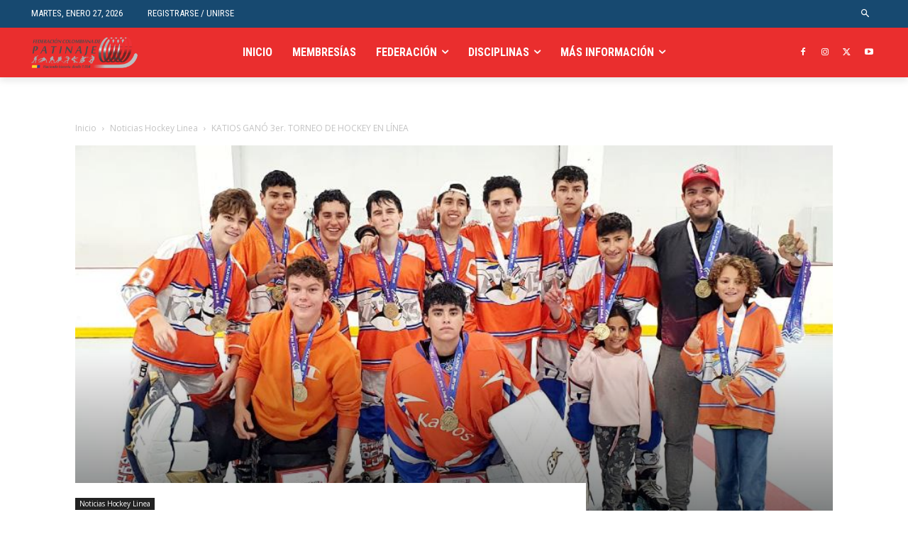

--- FILE ---
content_type: text/html; charset=UTF-8
request_url: https://fedepatin.org.co/noticias-hockey-linea/katios-gano-3er-torneo-de-hockey-en-linea/
body_size: 42374
content:
<!doctype html >
<!--[if IE 8]>    <html class="ie8" lang="en"> <![endif]-->
<!--[if IE 9]>    <html class="ie9" lang="en"> <![endif]-->
<!--[if gt IE 8]><!--> <html lang="es"> <!--<![endif]-->
<head>
    <title>KATIOS GANÓ 3er. TORNEO DE HOCKEY EN LÍNEA | Federación Colombiana de Patinaje</title>
    <meta charset="UTF-8" />
    <meta name="viewport" content="width=device-width, initial-scale=1.0">
    <link rel="pingback" href="https://fedepatin.org.co/xmlrpc.php" />
    <meta name='robots' content='max-image-preview:large' />
	<style>img:is([sizes="auto" i], [sizes^="auto," i]) { contain-intrinsic-size: 3000px 1500px }</style>
	<link rel='dns-prefetch' href='//www.googletagmanager.com' />
<link rel='dns-prefetch' href='//fonts.googleapis.com' />
<link rel="alternate" type="application/rss+xml" title="Federación Colombiana de Patinaje &raquo; Feed" href="https://fedepatin.org.co/feed/" />
<link rel="alternate" type="application/rss+xml" title="Federación Colombiana de Patinaje &raquo; Feed de los comentarios" href="https://fedepatin.org.co/comments/feed/" />
<script type="text/javascript">
/* <![CDATA[ */
window._wpemojiSettings = {"baseUrl":"https:\/\/s.w.org\/images\/core\/emoji\/16.0.1\/72x72\/","ext":".png","svgUrl":"https:\/\/s.w.org\/images\/core\/emoji\/16.0.1\/svg\/","svgExt":".svg","source":{"concatemoji":"https:\/\/fedepatin.org.co\/wp-includes\/js\/wp-emoji-release.min.js?ver=7e0a6d1905314e2c449eaccee0eaafc8"}};
/*! This file is auto-generated */
!function(s,n){var o,i,e;function c(e){try{var t={supportTests:e,timestamp:(new Date).valueOf()};sessionStorage.setItem(o,JSON.stringify(t))}catch(e){}}function p(e,t,n){e.clearRect(0,0,e.canvas.width,e.canvas.height),e.fillText(t,0,0);var t=new Uint32Array(e.getImageData(0,0,e.canvas.width,e.canvas.height).data),a=(e.clearRect(0,0,e.canvas.width,e.canvas.height),e.fillText(n,0,0),new Uint32Array(e.getImageData(0,0,e.canvas.width,e.canvas.height).data));return t.every(function(e,t){return e===a[t]})}function u(e,t){e.clearRect(0,0,e.canvas.width,e.canvas.height),e.fillText(t,0,0);for(var n=e.getImageData(16,16,1,1),a=0;a<n.data.length;a++)if(0!==n.data[a])return!1;return!0}function f(e,t,n,a){switch(t){case"flag":return n(e,"\ud83c\udff3\ufe0f\u200d\u26a7\ufe0f","\ud83c\udff3\ufe0f\u200b\u26a7\ufe0f")?!1:!n(e,"\ud83c\udde8\ud83c\uddf6","\ud83c\udde8\u200b\ud83c\uddf6")&&!n(e,"\ud83c\udff4\udb40\udc67\udb40\udc62\udb40\udc65\udb40\udc6e\udb40\udc67\udb40\udc7f","\ud83c\udff4\u200b\udb40\udc67\u200b\udb40\udc62\u200b\udb40\udc65\u200b\udb40\udc6e\u200b\udb40\udc67\u200b\udb40\udc7f");case"emoji":return!a(e,"\ud83e\udedf")}return!1}function g(e,t,n,a){var r="undefined"!=typeof WorkerGlobalScope&&self instanceof WorkerGlobalScope?new OffscreenCanvas(300,150):s.createElement("canvas"),o=r.getContext("2d",{willReadFrequently:!0}),i=(o.textBaseline="top",o.font="600 32px Arial",{});return e.forEach(function(e){i[e]=t(o,e,n,a)}),i}function t(e){var t=s.createElement("script");t.src=e,t.defer=!0,s.head.appendChild(t)}"undefined"!=typeof Promise&&(o="wpEmojiSettingsSupports",i=["flag","emoji"],n.supports={everything:!0,everythingExceptFlag:!0},e=new Promise(function(e){s.addEventListener("DOMContentLoaded",e,{once:!0})}),new Promise(function(t){var n=function(){try{var e=JSON.parse(sessionStorage.getItem(o));if("object"==typeof e&&"number"==typeof e.timestamp&&(new Date).valueOf()<e.timestamp+604800&&"object"==typeof e.supportTests)return e.supportTests}catch(e){}return null}();if(!n){if("undefined"!=typeof Worker&&"undefined"!=typeof OffscreenCanvas&&"undefined"!=typeof URL&&URL.createObjectURL&&"undefined"!=typeof Blob)try{var e="postMessage("+g.toString()+"("+[JSON.stringify(i),f.toString(),p.toString(),u.toString()].join(",")+"));",a=new Blob([e],{type:"text/javascript"}),r=new Worker(URL.createObjectURL(a),{name:"wpTestEmojiSupports"});return void(r.onmessage=function(e){c(n=e.data),r.terminate(),t(n)})}catch(e){}c(n=g(i,f,p,u))}t(n)}).then(function(e){for(var t in e)n.supports[t]=e[t],n.supports.everything=n.supports.everything&&n.supports[t],"flag"!==t&&(n.supports.everythingExceptFlag=n.supports.everythingExceptFlag&&n.supports[t]);n.supports.everythingExceptFlag=n.supports.everythingExceptFlag&&!n.supports.flag,n.DOMReady=!1,n.readyCallback=function(){n.DOMReady=!0}}).then(function(){return e}).then(function(){var e;n.supports.everything||(n.readyCallback(),(e=n.source||{}).concatemoji?t(e.concatemoji):e.wpemoji&&e.twemoji&&(t(e.twemoji),t(e.wpemoji)))}))}((window,document),window._wpemojiSettings);
/* ]]> */
</script>

<link rel='stylesheet' id='embed-pdf-viewer-css' href='https://fedepatin.org.co/wp-content/plugins/embed-pdf-viewer/css/embed-pdf-viewer.css?ver=2.4.6' type='text/css' media='screen' />
<link rel='stylesheet' id='dashicons-css' href='https://fedepatin.org.co/wp-includes/css/dashicons.min.css?ver=7e0a6d1905314e2c449eaccee0eaafc8' type='text/css' media='all' />
<link rel='stylesheet' id='menu-icon-font-awesome-css' href='https://fedepatin.org.co/wp-content/plugins/menu-icons/css/fontawesome/css/all.min.css?ver=5.15.4' type='text/css' media='all' />
<link rel='stylesheet' id='menu-icons-extra-css' href='https://fedepatin.org.co/wp-content/plugins/menu-icons/css/extra.min.css?ver=0.13.18' type='text/css' media='all' />
<style id='wp-emoji-styles-inline-css' type='text/css'>

	img.wp-smiley, img.emoji {
		display: inline !important;
		border: none !important;
		box-shadow: none !important;
		height: 1em !important;
		width: 1em !important;
		margin: 0 0.07em !important;
		vertical-align: -0.1em !important;
		background: none !important;
		padding: 0 !important;
	}
</style>
<link rel='stylesheet' id='wp-block-library-css' href='https://fedepatin.org.co/wp-includes/css/dist/block-library/style.min.css?ver=7e0a6d1905314e2c449eaccee0eaafc8' type='text/css' media='all' />
<style id='classic-theme-styles-inline-css' type='text/css'>
/*! This file is auto-generated */
.wp-block-button__link{color:#fff;background-color:#32373c;border-radius:9999px;box-shadow:none;text-decoration:none;padding:calc(.667em + 2px) calc(1.333em + 2px);font-size:1.125em}.wp-block-file__button{background:#32373c;color:#fff;text-decoration:none}
</style>
<style id='global-styles-inline-css' type='text/css'>
:root{--wp--preset--aspect-ratio--square: 1;--wp--preset--aspect-ratio--4-3: 4/3;--wp--preset--aspect-ratio--3-4: 3/4;--wp--preset--aspect-ratio--3-2: 3/2;--wp--preset--aspect-ratio--2-3: 2/3;--wp--preset--aspect-ratio--16-9: 16/9;--wp--preset--aspect-ratio--9-16: 9/16;--wp--preset--color--black: #000000;--wp--preset--color--cyan-bluish-gray: #abb8c3;--wp--preset--color--white: #ffffff;--wp--preset--color--pale-pink: #f78da7;--wp--preset--color--vivid-red: #cf2e2e;--wp--preset--color--luminous-vivid-orange: #ff6900;--wp--preset--color--luminous-vivid-amber: #fcb900;--wp--preset--color--light-green-cyan: #7bdcb5;--wp--preset--color--vivid-green-cyan: #00d084;--wp--preset--color--pale-cyan-blue: #8ed1fc;--wp--preset--color--vivid-cyan-blue: #0693e3;--wp--preset--color--vivid-purple: #9b51e0;--wp--preset--gradient--vivid-cyan-blue-to-vivid-purple: linear-gradient(135deg,rgba(6,147,227,1) 0%,rgb(155,81,224) 100%);--wp--preset--gradient--light-green-cyan-to-vivid-green-cyan: linear-gradient(135deg,rgb(122,220,180) 0%,rgb(0,208,130) 100%);--wp--preset--gradient--luminous-vivid-amber-to-luminous-vivid-orange: linear-gradient(135deg,rgba(252,185,0,1) 0%,rgba(255,105,0,1) 100%);--wp--preset--gradient--luminous-vivid-orange-to-vivid-red: linear-gradient(135deg,rgba(255,105,0,1) 0%,rgb(207,46,46) 100%);--wp--preset--gradient--very-light-gray-to-cyan-bluish-gray: linear-gradient(135deg,rgb(238,238,238) 0%,rgb(169,184,195) 100%);--wp--preset--gradient--cool-to-warm-spectrum: linear-gradient(135deg,rgb(74,234,220) 0%,rgb(151,120,209) 20%,rgb(207,42,186) 40%,rgb(238,44,130) 60%,rgb(251,105,98) 80%,rgb(254,248,76) 100%);--wp--preset--gradient--blush-light-purple: linear-gradient(135deg,rgb(255,206,236) 0%,rgb(152,150,240) 100%);--wp--preset--gradient--blush-bordeaux: linear-gradient(135deg,rgb(254,205,165) 0%,rgb(254,45,45) 50%,rgb(107,0,62) 100%);--wp--preset--gradient--luminous-dusk: linear-gradient(135deg,rgb(255,203,112) 0%,rgb(199,81,192) 50%,rgb(65,88,208) 100%);--wp--preset--gradient--pale-ocean: linear-gradient(135deg,rgb(255,245,203) 0%,rgb(182,227,212) 50%,rgb(51,167,181) 100%);--wp--preset--gradient--electric-grass: linear-gradient(135deg,rgb(202,248,128) 0%,rgb(113,206,126) 100%);--wp--preset--gradient--midnight: linear-gradient(135deg,rgb(2,3,129) 0%,rgb(40,116,252) 100%);--wp--preset--font-size--small: 11px;--wp--preset--font-size--medium: 20px;--wp--preset--font-size--large: 32px;--wp--preset--font-size--x-large: 42px;--wp--preset--font-size--regular: 15px;--wp--preset--font-size--larger: 50px;--wp--preset--spacing--20: 0.44rem;--wp--preset--spacing--30: 0.67rem;--wp--preset--spacing--40: 1rem;--wp--preset--spacing--50: 1.5rem;--wp--preset--spacing--60: 2.25rem;--wp--preset--spacing--70: 3.38rem;--wp--preset--spacing--80: 5.06rem;--wp--preset--shadow--natural: 6px 6px 9px rgba(0, 0, 0, 0.2);--wp--preset--shadow--deep: 12px 12px 50px rgba(0, 0, 0, 0.4);--wp--preset--shadow--sharp: 6px 6px 0px rgba(0, 0, 0, 0.2);--wp--preset--shadow--outlined: 6px 6px 0px -3px rgba(255, 255, 255, 1), 6px 6px rgba(0, 0, 0, 1);--wp--preset--shadow--crisp: 6px 6px 0px rgba(0, 0, 0, 1);}:where(.is-layout-flex){gap: 0.5em;}:where(.is-layout-grid){gap: 0.5em;}body .is-layout-flex{display: flex;}.is-layout-flex{flex-wrap: wrap;align-items: center;}.is-layout-flex > :is(*, div){margin: 0;}body .is-layout-grid{display: grid;}.is-layout-grid > :is(*, div){margin: 0;}:where(.wp-block-columns.is-layout-flex){gap: 2em;}:where(.wp-block-columns.is-layout-grid){gap: 2em;}:where(.wp-block-post-template.is-layout-flex){gap: 1.25em;}:where(.wp-block-post-template.is-layout-grid){gap: 1.25em;}.has-black-color{color: var(--wp--preset--color--black) !important;}.has-cyan-bluish-gray-color{color: var(--wp--preset--color--cyan-bluish-gray) !important;}.has-white-color{color: var(--wp--preset--color--white) !important;}.has-pale-pink-color{color: var(--wp--preset--color--pale-pink) !important;}.has-vivid-red-color{color: var(--wp--preset--color--vivid-red) !important;}.has-luminous-vivid-orange-color{color: var(--wp--preset--color--luminous-vivid-orange) !important;}.has-luminous-vivid-amber-color{color: var(--wp--preset--color--luminous-vivid-amber) !important;}.has-light-green-cyan-color{color: var(--wp--preset--color--light-green-cyan) !important;}.has-vivid-green-cyan-color{color: var(--wp--preset--color--vivid-green-cyan) !important;}.has-pale-cyan-blue-color{color: var(--wp--preset--color--pale-cyan-blue) !important;}.has-vivid-cyan-blue-color{color: var(--wp--preset--color--vivid-cyan-blue) !important;}.has-vivid-purple-color{color: var(--wp--preset--color--vivid-purple) !important;}.has-black-background-color{background-color: var(--wp--preset--color--black) !important;}.has-cyan-bluish-gray-background-color{background-color: var(--wp--preset--color--cyan-bluish-gray) !important;}.has-white-background-color{background-color: var(--wp--preset--color--white) !important;}.has-pale-pink-background-color{background-color: var(--wp--preset--color--pale-pink) !important;}.has-vivid-red-background-color{background-color: var(--wp--preset--color--vivid-red) !important;}.has-luminous-vivid-orange-background-color{background-color: var(--wp--preset--color--luminous-vivid-orange) !important;}.has-luminous-vivid-amber-background-color{background-color: var(--wp--preset--color--luminous-vivid-amber) !important;}.has-light-green-cyan-background-color{background-color: var(--wp--preset--color--light-green-cyan) !important;}.has-vivid-green-cyan-background-color{background-color: var(--wp--preset--color--vivid-green-cyan) !important;}.has-pale-cyan-blue-background-color{background-color: var(--wp--preset--color--pale-cyan-blue) !important;}.has-vivid-cyan-blue-background-color{background-color: var(--wp--preset--color--vivid-cyan-blue) !important;}.has-vivid-purple-background-color{background-color: var(--wp--preset--color--vivid-purple) !important;}.has-black-border-color{border-color: var(--wp--preset--color--black) !important;}.has-cyan-bluish-gray-border-color{border-color: var(--wp--preset--color--cyan-bluish-gray) !important;}.has-white-border-color{border-color: var(--wp--preset--color--white) !important;}.has-pale-pink-border-color{border-color: var(--wp--preset--color--pale-pink) !important;}.has-vivid-red-border-color{border-color: var(--wp--preset--color--vivid-red) !important;}.has-luminous-vivid-orange-border-color{border-color: var(--wp--preset--color--luminous-vivid-orange) !important;}.has-luminous-vivid-amber-border-color{border-color: var(--wp--preset--color--luminous-vivid-amber) !important;}.has-light-green-cyan-border-color{border-color: var(--wp--preset--color--light-green-cyan) !important;}.has-vivid-green-cyan-border-color{border-color: var(--wp--preset--color--vivid-green-cyan) !important;}.has-pale-cyan-blue-border-color{border-color: var(--wp--preset--color--pale-cyan-blue) !important;}.has-vivid-cyan-blue-border-color{border-color: var(--wp--preset--color--vivid-cyan-blue) !important;}.has-vivid-purple-border-color{border-color: var(--wp--preset--color--vivid-purple) !important;}.has-vivid-cyan-blue-to-vivid-purple-gradient-background{background: var(--wp--preset--gradient--vivid-cyan-blue-to-vivid-purple) !important;}.has-light-green-cyan-to-vivid-green-cyan-gradient-background{background: var(--wp--preset--gradient--light-green-cyan-to-vivid-green-cyan) !important;}.has-luminous-vivid-amber-to-luminous-vivid-orange-gradient-background{background: var(--wp--preset--gradient--luminous-vivid-amber-to-luminous-vivid-orange) !important;}.has-luminous-vivid-orange-to-vivid-red-gradient-background{background: var(--wp--preset--gradient--luminous-vivid-orange-to-vivid-red) !important;}.has-very-light-gray-to-cyan-bluish-gray-gradient-background{background: var(--wp--preset--gradient--very-light-gray-to-cyan-bluish-gray) !important;}.has-cool-to-warm-spectrum-gradient-background{background: var(--wp--preset--gradient--cool-to-warm-spectrum) !important;}.has-blush-light-purple-gradient-background{background: var(--wp--preset--gradient--blush-light-purple) !important;}.has-blush-bordeaux-gradient-background{background: var(--wp--preset--gradient--blush-bordeaux) !important;}.has-luminous-dusk-gradient-background{background: var(--wp--preset--gradient--luminous-dusk) !important;}.has-pale-ocean-gradient-background{background: var(--wp--preset--gradient--pale-ocean) !important;}.has-electric-grass-gradient-background{background: var(--wp--preset--gradient--electric-grass) !important;}.has-midnight-gradient-background{background: var(--wp--preset--gradient--midnight) !important;}.has-small-font-size{font-size: var(--wp--preset--font-size--small) !important;}.has-medium-font-size{font-size: var(--wp--preset--font-size--medium) !important;}.has-large-font-size{font-size: var(--wp--preset--font-size--large) !important;}.has-x-large-font-size{font-size: var(--wp--preset--font-size--x-large) !important;}
:where(.wp-block-post-template.is-layout-flex){gap: 1.25em;}:where(.wp-block-post-template.is-layout-grid){gap: 1.25em;}
:where(.wp-block-columns.is-layout-flex){gap: 2em;}:where(.wp-block-columns.is-layout-grid){gap: 2em;}
:root :where(.wp-block-pullquote){font-size: 1.5em;line-height: 1.6;}
</style>
<link rel='stylesheet' id='td-plugin-multi-purpose-css' href='https://fedepatin.org.co/wp-content/plugins/td-composer/td-multi-purpose/style.css?ver=6e115e4f3fd55dfd38f44cc142869bd1' type='text/css' media='all' />
<link rel='stylesheet' id='google-fonts-style-css' href='https://fonts.googleapis.com/css?family=Montserrat%3A400%7CRoboto+Condensed%3A400%7COswald%3A400%7COpen+Sans%3A400%2C600%2C700%7CMerriweather+Sans%3A400%7CRoboto%3A400%2C500%2C700%7CRoboto+Condensed%3A400%2C500%2C700%7COswald%3A400%7COpen+Sans%3A400%7CMerriweather+Sans%3A400&#038;display=swap&#038;ver=12.6.3' type='text/css' media='all' />
<link rel='stylesheet' id='td-theme-css' href='https://fedepatin.org.co/wp-content/themes/Newspaper/style.css?ver=12.6.3' type='text/css' media='all' />
<style id='td-theme-inline-css' type='text/css'>@media (max-width:767px){.td-header-desktop-wrap{display:none}}@media (min-width:767px){.td-header-mobile-wrap{display:none}}</style>
<link rel='stylesheet' id='msl-main-css' href='https://fedepatin.org.co/wp-content/plugins/master-slider/public/assets/css/masterslider.main.css?ver=3.11.0' type='text/css' media='all' />
<link rel='stylesheet' id='msl-custom-css' href='https://fedepatin.org.co/wp-content/uploads/master-slider/custom.css?ver=186' type='text/css' media='all' />
<link rel='stylesheet' id='js_composer_front-css' href='https://fedepatin.org.co/wp-content/plugins/WPBakery-Page-Builder-v6.7.0/assets/css/js_composer.min.css?ver=6.7.0' type='text/css' media='all' />
<link rel='stylesheet' id='td-legacy-framework-front-style-css' href='https://fedepatin.org.co/wp-content/plugins/td-composer/legacy/Newspaper/assets/css/td_legacy_main.css?ver=6e115e4f3fd55dfd38f44cc142869bd1' type='text/css' media='all' />
<link rel='stylesheet' id='td-standard-pack-framework-front-style-css' href='https://fedepatin.org.co/wp-content/plugins/td-standard-pack/Newspaper/assets/css/td_standard_pack_main.css?ver=ced655a2648d3677707c9e7999346fb6' type='text/css' media='all' />
<link rel='stylesheet' id='tdb_style_cloud_templates_front-css' href='https://fedepatin.org.co/wp-content/plugins/td-cloud-library/assets/css/tdb_main.css?ver=6cc04771d778c6f460cf525df52258a3' type='text/css' media='all' />
<script type="text/javascript" src="https://fedepatin.org.co/wp-includes/js/jquery/jquery.min.js?ver=3.7.1" id="jquery-core-js"></script>
<script type="text/javascript" src="https://fedepatin.org.co/wp-includes/js/jquery/jquery-migrate.min.js?ver=3.4.1" id="jquery-migrate-js"></script>

<!-- Fragmento de código de la etiqueta de Google (gtag.js) añadida por Site Kit -->
<!-- Fragmento de código de Google Analytics añadido por Site Kit -->
<script type="text/javascript" src="https://www.googletagmanager.com/gtag/js?id=G-W22VPPD235" id="google_gtagjs-js" async></script>
<script type="text/javascript" id="google_gtagjs-js-after">
/* <![CDATA[ */
window.dataLayer = window.dataLayer || [];function gtag(){dataLayer.push(arguments);}
gtag("set","linker",{"domains":["fedepatin.org.co"]});
gtag("js", new Date());
gtag("set", "developer_id.dZTNiMT", true);
gtag("config", "G-W22VPPD235");
/* ]]> */
</script>
<link rel="https://api.w.org/" href="https://fedepatin.org.co/wp-json/" /><link rel="alternate" title="JSON" type="application/json" href="https://fedepatin.org.co/wp-json/wp/v2/posts/22288" /><link rel="EditURI" type="application/rsd+xml" title="RSD" href="https://fedepatin.org.co/xmlrpc.php?rsd" />
<link rel="canonical" href="https://fedepatin.org.co/noticias-hockey-linea/katios-gano-3er-torneo-de-hockey-en-linea/" />
<link rel="alternate" title="oEmbed (JSON)" type="application/json+oembed" href="https://fedepatin.org.co/wp-json/oembed/1.0/embed?url=https%3A%2F%2Ffedepatin.org.co%2Fnoticias-hockey-linea%2Fkatios-gano-3er-torneo-de-hockey-en-linea%2F" />
<link rel="alternate" title="oEmbed (XML)" type="text/xml+oembed" href="https://fedepatin.org.co/wp-json/oembed/1.0/embed?url=https%3A%2F%2Ffedepatin.org.co%2Fnoticias-hockey-linea%2Fkatios-gano-3er-torneo-de-hockey-en-linea%2F&#038;format=xml" />
<meta name="generator" content="Site Kit by Google 1.171.0" /><script>var ms_grabbing_curosr = 'https://fedepatin.org.co/wp-content/plugins/master-slider/public/assets/css/common/grabbing.cur', ms_grab_curosr = 'https://fedepatin.org.co/wp-content/plugins/master-slider/public/assets/css/common/grab.cur';</script>
<meta name="generator" content="MasterSlider 3.11.0 - Responsive Touch Image Slider | avt.li/msf" />
<meta name="generator" content="performance-lab 4.0.1; plugins: ">
    <script>
        window.tdb_global_vars = {"wpRestUrl":"https:\/\/fedepatin.org.co\/wp-json\/","permalinkStructure":"\/%category%\/%postname%\/"};
        window.tdb_p_autoload_vars = {"isAjax":false,"isAdminBarShowing":false,"autoloadScrollPercent":50,"postAutoloadStatus":"off","origPostEditUrl":null};
    </script>
    
    <style id="tdb-global-colors">:root{--accent-color:#fff}</style>
	
<meta name="generator" content="Powered by WPBakery Page Builder - drag and drop page builder for WordPress."/>

<!-- JS generated by theme -->

<script>
    
    

	    var tdBlocksArray = []; //here we store all the items for the current page

	    // td_block class - each ajax block uses a object of this class for requests
	    function tdBlock() {
		    this.id = '';
		    this.block_type = 1; //block type id (1-234 etc)
		    this.atts = '';
		    this.td_column_number = '';
		    this.td_current_page = 1; //
		    this.post_count = 0; //from wp
		    this.found_posts = 0; //from wp
		    this.max_num_pages = 0; //from wp
		    this.td_filter_value = ''; //current live filter value
		    this.is_ajax_running = false;
		    this.td_user_action = ''; // load more or infinite loader (used by the animation)
		    this.header_color = '';
		    this.ajax_pagination_infinite_stop = ''; //show load more at page x
	    }

        // td_js_generator - mini detector
        ( function () {
            var htmlTag = document.getElementsByTagName("html")[0];

	        if ( navigator.userAgent.indexOf("MSIE 10.0") > -1 ) {
                htmlTag.className += ' ie10';
            }

            if ( !!navigator.userAgent.match(/Trident.*rv\:11\./) ) {
                htmlTag.className += ' ie11';
            }

	        if ( navigator.userAgent.indexOf("Edge") > -1 ) {
                htmlTag.className += ' ieEdge';
            }

            if ( /(iPad|iPhone|iPod)/g.test(navigator.userAgent) ) {
                htmlTag.className += ' td-md-is-ios';
            }

            var user_agent = navigator.userAgent.toLowerCase();
            if ( user_agent.indexOf("android") > -1 ) {
                htmlTag.className += ' td-md-is-android';
            }

            if ( -1 !== navigator.userAgent.indexOf('Mac OS X')  ) {
                htmlTag.className += ' td-md-is-os-x';
            }

            if ( /chrom(e|ium)/.test(navigator.userAgent.toLowerCase()) ) {
               htmlTag.className += ' td-md-is-chrome';
            }

            if ( -1 !== navigator.userAgent.indexOf('Firefox') ) {
                htmlTag.className += ' td-md-is-firefox';
            }

            if ( -1 !== navigator.userAgent.indexOf('Safari') && -1 === navigator.userAgent.indexOf('Chrome') ) {
                htmlTag.className += ' td-md-is-safari';
            }

            if( -1 !== navigator.userAgent.indexOf('IEMobile') ){
                htmlTag.className += ' td-md-is-iemobile';
            }

        })();

        var tdLocalCache = {};

        ( function () {
            "use strict";

            tdLocalCache = {
                data: {},
                remove: function (resource_id) {
                    delete tdLocalCache.data[resource_id];
                },
                exist: function (resource_id) {
                    return tdLocalCache.data.hasOwnProperty(resource_id) && tdLocalCache.data[resource_id] !== null;
                },
                get: function (resource_id) {
                    return tdLocalCache.data[resource_id];
                },
                set: function (resource_id, cachedData) {
                    tdLocalCache.remove(resource_id);
                    tdLocalCache.data[resource_id] = cachedData;
                }
            };
        })();

    
    
var td_viewport_interval_list=[{"limitBottom":767,"sidebarWidth":228},{"limitBottom":1018,"sidebarWidth":300},{"limitBottom":1140,"sidebarWidth":324}];
var td_animation_stack_effect="type0";
var tds_animation_stack=true;
var td_animation_stack_specific_selectors=".entry-thumb, img, .td-lazy-img";
var td_animation_stack_general_selectors=".td-animation-stack img, .td-animation-stack .entry-thumb, .post img, .td-animation-stack .td-lazy-img";
var tdc_is_installed="yes";
var td_ajax_url="https:\/\/fedepatin.org.co\/wp-admin\/admin-ajax.php?td_theme_name=Newspaper&v=12.6.3";
var td_get_template_directory_uri="https:\/\/fedepatin.org.co\/wp-content\/plugins\/td-composer\/legacy\/common";
var tds_snap_menu="";
var tds_logo_on_sticky="";
var tds_header_style="";
var td_please_wait="Por favor espera...";
var td_email_user_pass_incorrect="Usuario o contrase\u00f1a incorrecta!";
var td_email_user_incorrect="Correo electr\u00f3nico o nombre de usuario incorrecto!";
var td_email_incorrect="Email incorrecto!";
var td_user_incorrect="Username incorrect!";
var td_email_user_empty="Email or username empty!";
var td_pass_empty="Pass empty!";
var td_pass_pattern_incorrect="Invalid Pass Pattern!";
var td_retype_pass_incorrect="Retyped Pass incorrect!";
var tds_more_articles_on_post_enable="";
var tds_more_articles_on_post_time_to_wait="";
var tds_more_articles_on_post_pages_distance_from_top=0;
var tds_captcha="";
var tds_theme_color_site_wide="#ea2e2e";
var tds_smart_sidebar="";
var tdThemeName="Newspaper";
var tdThemeNameWl="Newspaper";
var td_magnific_popup_translation_tPrev="Anterior (tecla de flecha izquierda)";
var td_magnific_popup_translation_tNext="Siguiente (tecla de flecha derecha)";
var td_magnific_popup_translation_tCounter="%curr% de %total%";
var td_magnific_popup_translation_ajax_tError="El contenido de %url% no pudo cargarse.";
var td_magnific_popup_translation_image_tError="La imagen #%curr% no pudo cargarse.";
var tdBlockNonce="34244933d6";
var tdMobileMenu="enabled";
var tdMobileSearch="enabled";
var tdDateNamesI18n={"month_names":["enero","febrero","marzo","abril","mayo","junio","julio","agosto","septiembre","octubre","noviembre","diciembre"],"month_names_short":["Ene","Feb","Mar","Abr","May","Jun","Jul","Ago","Sep","Oct","Nov","Dic"],"day_names":["domingo","lunes","martes","mi\u00e9rcoles","jueves","viernes","s\u00e1bado"],"day_names_short":["Dom","Lun","Mar","Mi\u00e9","Jue","Vie","S\u00e1b"]};
var tdb_modal_confirm="Ahorrar";
var tdb_modal_cancel="Cancelar";
var tdb_modal_confirm_alt="S\u00ed";
var tdb_modal_cancel_alt="No";
var td_ad_background_click_link="";
var td_ad_background_click_target="";
</script>


<!-- Header style compiled by theme -->

<style>#td-mobile-nav,#td-mobile-nav .wpb_button,.td-search-wrap-mob{font-family:Montserrat}.td-page-title,.td-category-title-holder .td-page-title{font-family:Montserrat;font-size:32px;font-weight:bold}.woocommerce{font-family:Montserrat}:root{--td_excl_label:'EXCLUSIVO';--td_theme_color:#ea2e2e;--td_slider_text:rgba(234,46,46,0.7);--td_mobile_gradient_one_mob:rgba(0,0,0,0.8);--td_mobile_gradient_two_mob:rgba(0,0,0,0.7);--td_mobile_text_active_color:#ea2e2e;--td_page_title_color:#dd3333}.td-header-style-12 .td-header-menu-wrap-full,.td-header-style-12 .td-affix,.td-grid-style-1.td-hover-1 .td-big-grid-post:hover .td-post-category,.td-grid-style-5.td-hover-1 .td-big-grid-post:hover .td-post-category,.td_category_template_3 .td-current-sub-category,.td_category_template_8 .td-category-header .td-category a.td-current-sub-category,.td_category_template_4 .td-category-siblings .td-category a:hover,.td_block_big_grid_9.td-grid-style-1 .td-post-category,.td_block_big_grid_9.td-grid-style-5 .td-post-category,.td-grid-style-6.td-hover-1 .td-module-thumb:after,.tdm-menu-active-style5 .td-header-menu-wrap .sf-menu>.current-menu-item>a,.tdm-menu-active-style5 .td-header-menu-wrap .sf-menu>.current-menu-ancestor>a,.tdm-menu-active-style5 .td-header-menu-wrap .sf-menu>.current-category-ancestor>a,.tdm-menu-active-style5 .td-header-menu-wrap .sf-menu>li>a:hover,.tdm-menu-active-style5 .td-header-menu-wrap .sf-menu>.sfHover>a{background-color:#ea2e2e}.td_mega_menu_sub_cats .cur-sub-cat,.td-mega-span h3 a:hover,.td_mod_mega_menu:hover .entry-title a,.header-search-wrap .result-msg a:hover,.td-header-top-menu .td-drop-down-search .td_module_wrap:hover .entry-title a,.td-header-top-menu .td-icon-search:hover,.td-header-wrap .result-msg a:hover,.top-header-menu li a:hover,.top-header-menu .current-menu-item>a,.top-header-menu .current-menu-ancestor>a,.top-header-menu .current-category-ancestor>a,.td-social-icon-wrap>a:hover,.td-header-sp-top-widget .td-social-icon-wrap a:hover,.td_mod_related_posts:hover h3>a,.td-post-template-11 .td-related-title .td-related-left:hover,.td-post-template-11 .td-related-title .td-related-right:hover,.td-post-template-11 .td-related-title .td-cur-simple-item,.td-post-template-11 .td_block_related_posts .td-next-prev-wrap a:hover,.td-category-header .td-pulldown-category-filter-link:hover,.td-category-siblings .td-subcat-dropdown a:hover,.td-category-siblings .td-subcat-dropdown a.td-current-sub-category,.footer-text-wrap .footer-email-wrap a,.footer-social-wrap a:hover,.td_module_17 .td-read-more a:hover,.td_module_18 .td-read-more a:hover,.td_module_19 .td-post-author-name a:hover,.td-pulldown-syle-2 .td-subcat-dropdown:hover .td-subcat-more span,.td-pulldown-syle-2 .td-subcat-dropdown:hover .td-subcat-more i,.td-pulldown-syle-3 .td-subcat-dropdown:hover .td-subcat-more span,.td-pulldown-syle-3 .td-subcat-dropdown:hover .td-subcat-more i,.tdm-menu-active-style3 .tdm-header.td-header-wrap .sf-menu>.current-category-ancestor>a,.tdm-menu-active-style3 .tdm-header.td-header-wrap .sf-menu>.current-menu-ancestor>a,.tdm-menu-active-style3 .tdm-header.td-header-wrap .sf-menu>.current-menu-item>a,.tdm-menu-active-style3 .tdm-header.td-header-wrap .sf-menu>.sfHover>a,.tdm-menu-active-style3 .tdm-header.td-header-wrap .sf-menu>li>a:hover{color:#ea2e2e}.td-mega-menu-page .wpb_content_element ul li a:hover,.td-theme-wrap .td-aj-search-results .td_module_wrap:hover .entry-title a,.td-theme-wrap .header-search-wrap .result-msg a:hover{color:#ea2e2e!important}.td_category_template_8 .td-category-header .td-category a.td-current-sub-category,.td_category_template_4 .td-category-siblings .td-category a:hover,.tdm-menu-active-style4 .tdm-header .sf-menu>.current-menu-item>a,.tdm-menu-active-style4 .tdm-header .sf-menu>.current-menu-ancestor>a,.tdm-menu-active-style4 .tdm-header .sf-menu>.current-category-ancestor>a,.tdm-menu-active-style4 .tdm-header .sf-menu>li>a:hover,.tdm-menu-active-style4 .tdm-header .sf-menu>.sfHover>a{border-color:#ea2e2e}#td-mobile-nav,#td-mobile-nav .wpb_button,.td-search-wrap-mob{font-family:Montserrat}.td-page-title,.td-category-title-holder .td-page-title{font-family:Montserrat;font-size:32px;font-weight:bold}.woocommerce{font-family:Montserrat}:root{--td_excl_label:'EXCLUSIVO';--td_theme_color:#ea2e2e;--td_slider_text:rgba(234,46,46,0.7);--td_mobile_gradient_one_mob:rgba(0,0,0,0.8);--td_mobile_gradient_two_mob:rgba(0,0,0,0.7);--td_mobile_text_active_color:#ea2e2e;--td_page_title_color:#dd3333}.td-header-style-12 .td-header-menu-wrap-full,.td-header-style-12 .td-affix,.td-grid-style-1.td-hover-1 .td-big-grid-post:hover .td-post-category,.td-grid-style-5.td-hover-1 .td-big-grid-post:hover .td-post-category,.td_category_template_3 .td-current-sub-category,.td_category_template_8 .td-category-header .td-category a.td-current-sub-category,.td_category_template_4 .td-category-siblings .td-category a:hover,.td_block_big_grid_9.td-grid-style-1 .td-post-category,.td_block_big_grid_9.td-grid-style-5 .td-post-category,.td-grid-style-6.td-hover-1 .td-module-thumb:after,.tdm-menu-active-style5 .td-header-menu-wrap .sf-menu>.current-menu-item>a,.tdm-menu-active-style5 .td-header-menu-wrap .sf-menu>.current-menu-ancestor>a,.tdm-menu-active-style5 .td-header-menu-wrap .sf-menu>.current-category-ancestor>a,.tdm-menu-active-style5 .td-header-menu-wrap .sf-menu>li>a:hover,.tdm-menu-active-style5 .td-header-menu-wrap .sf-menu>.sfHover>a{background-color:#ea2e2e}.td_mega_menu_sub_cats .cur-sub-cat,.td-mega-span h3 a:hover,.td_mod_mega_menu:hover .entry-title a,.header-search-wrap .result-msg a:hover,.td-header-top-menu .td-drop-down-search .td_module_wrap:hover .entry-title a,.td-header-top-menu .td-icon-search:hover,.td-header-wrap .result-msg a:hover,.top-header-menu li a:hover,.top-header-menu .current-menu-item>a,.top-header-menu .current-menu-ancestor>a,.top-header-menu .current-category-ancestor>a,.td-social-icon-wrap>a:hover,.td-header-sp-top-widget .td-social-icon-wrap a:hover,.td_mod_related_posts:hover h3>a,.td-post-template-11 .td-related-title .td-related-left:hover,.td-post-template-11 .td-related-title .td-related-right:hover,.td-post-template-11 .td-related-title .td-cur-simple-item,.td-post-template-11 .td_block_related_posts .td-next-prev-wrap a:hover,.td-category-header .td-pulldown-category-filter-link:hover,.td-category-siblings .td-subcat-dropdown a:hover,.td-category-siblings .td-subcat-dropdown a.td-current-sub-category,.footer-text-wrap .footer-email-wrap a,.footer-social-wrap a:hover,.td_module_17 .td-read-more a:hover,.td_module_18 .td-read-more a:hover,.td_module_19 .td-post-author-name a:hover,.td-pulldown-syle-2 .td-subcat-dropdown:hover .td-subcat-more span,.td-pulldown-syle-2 .td-subcat-dropdown:hover .td-subcat-more i,.td-pulldown-syle-3 .td-subcat-dropdown:hover .td-subcat-more span,.td-pulldown-syle-3 .td-subcat-dropdown:hover .td-subcat-more i,.tdm-menu-active-style3 .tdm-header.td-header-wrap .sf-menu>.current-category-ancestor>a,.tdm-menu-active-style3 .tdm-header.td-header-wrap .sf-menu>.current-menu-ancestor>a,.tdm-menu-active-style3 .tdm-header.td-header-wrap .sf-menu>.current-menu-item>a,.tdm-menu-active-style3 .tdm-header.td-header-wrap .sf-menu>.sfHover>a,.tdm-menu-active-style3 .tdm-header.td-header-wrap .sf-menu>li>a:hover{color:#ea2e2e}.td-mega-menu-page .wpb_content_element ul li a:hover,.td-theme-wrap .td-aj-search-results .td_module_wrap:hover .entry-title a,.td-theme-wrap .header-search-wrap .result-msg a:hover{color:#ea2e2e!important}.td_category_template_8 .td-category-header .td-category a.td-current-sub-category,.td_category_template_4 .td-category-siblings .td-category a:hover,.tdm-menu-active-style4 .tdm-header .sf-menu>.current-menu-item>a,.tdm-menu-active-style4 .tdm-header .sf-menu>.current-menu-ancestor>a,.tdm-menu-active-style4 .tdm-header .sf-menu>.current-category-ancestor>a,.tdm-menu-active-style4 .tdm-header .sf-menu>li>a:hover,.tdm-menu-active-style4 .tdm-header .sf-menu>.sfHover>a{border-color:#ea2e2e}</style>




<script type="application/ld+json">
    {
        "@context": "https://schema.org",
        "@type": "BreadcrumbList",
        "itemListElement": [
            {
                "@type": "ListItem",
                "position": 1,
                "item": {
                    "@type": "WebSite",
                    "@id": "https://fedepatin.org.co/",
                    "name": "Inicio"
                }
            },
            {
                "@type": "ListItem",
                "position": 2,
                    "item": {
                    "@type": "WebPage",
                    "@id": "https://fedepatin.org.co/category/noticias-hockey-linea/",
                    "name": "Noticias Hockey Linea"
                }
            }
            ,{
                "@type": "ListItem",
                "position": 3,
                    "item": {
                    "@type": "WebPage",
                    "@id": "https://fedepatin.org.co/noticias-hockey-linea/katios-gano-3er-torneo-de-hockey-en-linea/",
                    "name": "KATIOS GANÓ 3er. TORNEO DE HOCKEY EN LÍNEA"                                
                }
            }    
        ]
    }
</script>
<link rel="icon" href="https://fedepatin.org.co/wp-content/uploads/2019/05/cropped-ruedas-icon_512-32x32.png" sizes="32x32" />
<link rel="icon" href="https://fedepatin.org.co/wp-content/uploads/2019/05/cropped-ruedas-icon_512-192x192.png" sizes="192x192" />
<link rel="apple-touch-icon" href="https://fedepatin.org.co/wp-content/uploads/2019/05/cropped-ruedas-icon_512-180x180.png" />
<meta name="msapplication-TileImage" content="https://fedepatin.org.co/wp-content/uploads/2019/05/cropped-ruedas-icon_512-270x270.png" />
		<style type="text/css" id="wp-custom-css">
			/*LOGOS FOOTER*/
#wp_logo{
	width:100%;
}
.logos{
	width:calc(100%/2);
	padding-left:20px;
	float:left;
	}
@media screen and (min-width: 760px)
{
	#wp_logo{
	width:100%;
}
.logos{
	width:calc(100%/7);
	float:left;
	}
}
/*OCULTAR CANT VISTAS ENTRADAS*/
.td-module-comments a{
	display:none;
}
/*ELIMINACION ESPACIO HEADER*/
.td-header-main-menu{
	padding:0px;
}
/*REDES SOCIALES FLOTANTE*/
@media screen and (min-width: 760px)
{
.td-header-menu-social{   
position: fixed;
background-color: #D22B2B;
top: 30vh;
left: 0px;    
margin: 0px;
display: inline-grid;
    border-top-right-radius:30px;
    border-bottom-right-radius:30px;
    padding: 5px;
z-index: 999;
}
}
/*OCULTAR WIDGET LAT DER REDES EN MOBILES*/
.tdc-content-wrap .widget_custom_html{
	display:none;
}
.td-ss-main-sidebar{
	display:none;
}
@media screen and (min-width: 760px)
{
.tdc-content-wrap .widget_custom_html{
	display:block;
	}
	.td-ss-main-sidebar{
	display:block;
}
}
/*TITULOS*/
.wpb_wrapper h1  strong{
    border-style: solid;
    border-radius: 40px;
    color: #D22B2B;
    padding: 10px 30px;    
}
.wpb_wrapper h2  strong{
    border-style: solid;
    border-radius: 40px;
    color: #D22B2B;
    padding: 10px 30px;    
}
@media screen and (max-width: 500px)
{
	.wpb_wrapper h1  strong{
    border-style: solid;
    border-radius: 40px;
    color: #D22B2B;
    padding: 10px 30px; 
		font-size: small;
}
.wpb_wrapper h2  strong{
    border-style: solid;
    border-radius: 40px;
    color: #D22B2B;
    padding: 10px 30px;  
	  font-size: small;
}
}
		</style>
		
<!-- Button style compiled by theme -->

<style>.tdm-btn-style1{background-color:#ea2e2e}.tdm-btn-style2:before{border-color:#ea2e2e}.tdm-btn-style2{color:#ea2e2e}.tdm-btn-style3{-webkit-box-shadow:0 2px 16px #ea2e2e;-moz-box-shadow:0 2px 16px #ea2e2e;box-shadow:0 2px 16px #ea2e2e}.tdm-btn-style3:hover{-webkit-box-shadow:0 4px 26px #ea2e2e;-moz-box-shadow:0 4px 26px #ea2e2e;box-shadow:0 4px 26px #ea2e2e}</style>

<noscript><style> .wpb_animate_when_almost_visible { opacity: 1; }</style></noscript>	<style id="tdw-css-placeholder">@media (max-width:767px){.td-container,.tdc-row{padding-left:0;padding-right:0}}.cont_img_logoduo img{border-radius:30px;box-shadow:2px 2px 10px 5px rgba(0,0,0,0.5)}</style></head>

<body data-rsssl=1 class="wp-singular post-template-default single single-post postid-22288 single-format-standard wp-theme-Newspaper _masterslider _ms_version_3.11.0 td-standard-pack metaslider-plugin katios-gano-3er-torneo-de-hockey-en-linea global-block-template-1 single_template_4 wpb-js-composer js-comp-ver-6.7.0 vc_responsive  tdc-header-template  tdc-footer-template td-animation-stack-type0 td-full-layout" itemscope="itemscope" itemtype="https://schema.org/WebPage">

            <div class="td-scroll-up  td-hide-scroll-up-on-mob" style="display:none;"><i class="td-icon-menu-up"></i></div>
    
    <div class="td-menu-background" style="visibility:hidden"></div>
<div id="td-mobile-nav" style="visibility:hidden">
    <div class="td-mobile-container">
        <!-- mobile menu top section -->
        <div class="td-menu-socials-wrap">
            <!-- socials -->
            <div class="td-menu-socials">
                            </div>
            <!-- close button -->
            <div class="td-mobile-close">
                <span><i class="td-icon-close-mobile"></i></span>
            </div>
        </div>

        <!-- login section -->
                    <div class="td-menu-login-section">
                
    <div class="td-guest-wrap">
        <div class="td-menu-login"><a id="login-link-mob">Registrarse</a></div>
    </div>
            </div>
        
        <!-- menu section -->
        <div class="td-mobile-content">
            <div class="menu-menu-principal-fedepatin-container"><ul id="menu-menu-principal-fedepatin-2" class="td-mobile-main-menu"><li class="menu-item menu-item-type-post_type menu-item-object-page menu-item-home menu-item-first menu-item-36474"><a href="https://fedepatin.org.co/">Inicio</a></li>
<li class="menu-item menu-item-type-custom menu-item-object-custom menu-item-39126"><a href="https://fedepatincol.rsportz.com/">MEMBRESÍAS</a></li>
<li class="menu-item menu-item-type-custom menu-item-object-custom menu-item-has-children menu-item-1242"><a href="#">FEDERACIÓN<i class="td-icon-menu-right td-element-after"></i></a>
<ul class="sub-menu">
	<li class="menu-item menu-item-type-custom menu-item-object-custom menu-item-has-children menu-item-1332"><a href="#">COMISIONES<i class="td-icon-menu-right td-element-after"></i></a>
	<ul class="sub-menu">
		<li class="menu-item menu-item-type-post_type menu-item-object-page menu-item-11672"><a href="https://fedepatin.org.co/comisiones-de-carreras/">Comisiones de Velocidad</a></li>
		<li class="menu-item menu-item-type-post_type menu-item-object-page menu-item-11674"><a href="https://fedepatin.org.co/comision-de-artistico/">Comisión de Artístico</a></li>
		<li class="menu-item menu-item-type-post_type menu-item-object-page menu-item-11682"><a href="https://fedepatin.org.co/comision-de-hockey-linea/">Comisión de Hockey Línea</a></li>
		<li class="menu-item menu-item-type-post_type menu-item-object-page menu-item-11687"><a href="https://fedepatin.org.co/comision-hockey-patin/">Comisión de Hockey Patín</a></li>
		<li class="menu-item menu-item-type-post_type menu-item-object-page menu-item-11689"><a href="https://fedepatin.org.co/comision-de-skateboarding/">Comisión de Skateboarding</a></li>
		<li class="menu-item menu-item-type-post_type menu-item-object-page menu-item-11695"><a href="https://fedepatin.org.co/comision-de-nuevas-tendencias/">Comisión de Nuevas Tendencias</a></li>
		<li class="menu-item menu-item-type-post_type menu-item-object-page menu-item-13363"><a href="https://fedepatin.org.co/comision-de-patinaje-sobre-el-hielo/">Comisión de Patinaje Sobre el Hielo</a></li>
		<li class="menu-item menu-item-type-post_type menu-item-object-page menu-item-11698"><a href="https://fedepatin.org.co/comision-medica/">Comisión Médica</a></li>
		<li class="menu-item menu-item-type-post_type menu-item-object-page menu-item-13566"><a href="https://fedepatin.org.co/comision-comunicaciones/">Comisión Comunicaciones</a></li>
		<li class="menu-item menu-item-type-post_type menu-item-object-page menu-item-11735"><a href="https://fedepatin.org.co/colegio-nacional-de-juzgamiento/">Colegio Nacional de Juzgamiento</a></li>
		<li class="menu-item menu-item-type-post_type menu-item-object-page menu-item-has-children menu-item-1365"><a href="https://fedepatin.org.co/comision-disciplinaria/">Comisión Disciplinaria<i class="td-icon-menu-right td-element-after"></i></a>
		<ul class="sub-menu">
			<li class="menu-item menu-item-type-post_type menu-item-object-page menu-item-10642"><a href="https://fedepatin.org.co/comision-disciplinaria/sancion-disciplinaria/">Sanción Disciplinaria</a></li>
		</ul>
</li>
	</ul>
</li>
	<li class="menu-item menu-item-type-post_type menu-item-object-page menu-item-1261"><a href="https://fedepatin.org.co/comite-ejecutivo/">Comité Ejecutivo</a></li>
	<li class="menu-item menu-item-type-custom menu-item-object-custom menu-item-34661"><a href="https://fedepatin.org.co/organigrama/">Organigrama</a></li>
	<li class="menu-item menu-item-type-post_type menu-item-object-page menu-item-1290"><a href="https://fedepatin.org.co/ligas-deportivas-patinaje-colombiano/">Ligas Deportivas</a></li>
	<li class="menu-item menu-item-type-post_type menu-item-object-page menu-item-1328"><a href="https://fedepatin.org.co/estatutos-vigentes/">Estatutos Vigentes</a></li>
	<li class="menu-item menu-item-type-post_type menu-item-object-page menu-item-1331"><a href="https://fedepatin.org.co/reglamente-de-eventos/">Reglamentos de Eventos</a></li>
	<li class="menu-item menu-item-type-post_type menu-item-object-page menu-item-9004"><a href="https://fedepatin.org.co/instructivo-para-concentraciones-y-delegaciones-de-patinaje/">Instructivo para Concentraciones y Delegaciones de Patinaje</a></li>
	<li class="menu-item menu-item-type-post_type menu-item-object-page menu-item-8292"><a href="https://fedepatin.org.co/informacion/">Información</a></li>
</ul>
</li>
<li class="menu-item menu-item-type-custom menu-item-object-custom menu-item-has-children menu-item-1382"><a href="#">DISCIPLINAS<i class="td-icon-menu-right td-element-after"></i></a>
<ul class="sub-menu">
	<li class="menu-item menu-item-type-custom menu-item-object-custom menu-item-has-children menu-item-13364"><a href="#">RUEDAS<i class="td-icon-menu-right td-element-after"></i></a>
	<ul class="sub-menu">
		<li class="menu-item menu-item-type-custom menu-item-object-custom menu-item-has-children menu-item-1383"><a href="#"><img width="25" height="25" src="https://fedepatin.org.co/wp-content/uploads/2018/09/icon-carrera.png" class="_mi _before _image" alt="" aria-hidden="true" decoding="async" /><span>Velocidad</span><i class="td-icon-menu-right td-element-after"></i></a>
		<ul class="sub-menu">
			<li class="menu-item menu-item-type-post_type menu-item-object-page menu-item-1393"><a href="https://fedepatin.org.co/resoluciones-patinaje-de-velocidad/">Resoluciones</a></li>
			<li class="menu-item menu-item-type-post_type menu-item-object-page menu-item-1420"><a href="https://fedepatin.org.co/circulares-patinaje-de-velocidad/">Circulares</a></li>
			<li class="menu-item menu-item-type-post_type menu-item-object-page menu-item-1434"><a href="https://fedepatin.org.co/noticias-velocidad/">Noticias</a></li>
			<li class="menu-item menu-item-type-custom menu-item-object-custom menu-item-18640"><a href="https://fedepatin.org.co/informacion-disciplinaria-patinaje-de-velocidad/">Información Disciplinaria</a></li>
			<li class="menu-item menu-item-type-custom menu-item-object-custom menu-item-has-children menu-item-13214"><a href="#">Reglamento<i class="td-icon-menu-right td-element-after"></i></a>
			<ul class="sub-menu">
				<li class="menu-item menu-item-type-post_type menu-item-object-page menu-item-8753"><a href="https://fedepatin.org.co/reglamento-velocidad/">Reglamento</a></li>
				<li class="menu-item menu-item-type-post_type menu-item-object-page menu-item-13212"><a href="https://fedepatin.org.co/banco-de-pruebas-velocidad/">Banco de Pruebas</a></li>
			</ul>
</li>
			<li class="menu-item menu-item-type-post_type menu-item-object-page menu-item-has-children menu-item-3340"><a href="https://fedepatin.org.co/escalafon-velocidad/">Escalafón<i class="td-icon-menu-right td-element-after"></i></a>
			<ul class="sub-menu">
				<li class="menu-item menu-item-type-post_type menu-item-object-page menu-item-8598"><a href="https://fedepatin.org.co/escalafon-velocidad/">Escalafón Deportistas</a></li>
				<li class="menu-item menu-item-type-post_type menu-item-object-page menu-item-8605"><a href="https://fedepatin.org.co/escalafon-jueces-velocidad/">Escalafón Jueces</a></li>
			</ul>
</li>
			<li class="menu-item menu-item-type-custom menu-item-object-custom menu-item-has-children menu-item-3353"><a href="#">Resultados<i class="td-icon-menu-right td-element-after"></i></a>
			<ul class="sub-menu">
				<li class="menu-item menu-item-type-post_type menu-item-object-page menu-item-3356"><a href="https://fedepatin.org.co/resultados-mundiales-de-velocidad/">Campeonatos Mundiales</a></li>
				<li class="menu-item menu-item-type-post_type menu-item-object-page menu-item-3405"><a href="https://fedepatin.org.co/resultados-eventos-nacionales-velocidad/">Eventos Nacionales</a></li>
			</ul>
</li>
			<li class="menu-item menu-item-type-post_type menu-item-object-page menu-item-8776"><a href="https://fedepatin.org.co/planillas-velocidad/">Planillas</a></li>
		</ul>
</li>
		<li class="menu-item menu-item-type-custom menu-item-object-custom menu-item-has-children menu-item-3483"><a href="#"><img width="25" height="25" src="https://fedepatin.org.co/wp-content/uploads/2018/10/icon-artistico.png" class="_mi _before _image" alt="" aria-hidden="true" decoding="async" /><span>Artístico</span><i class="td-icon-menu-right td-element-after"></i></a>
		<ul class="sub-menu">
			<li class="menu-item menu-item-type-post_type menu-item-object-page menu-item-3494"><a href="https://fedepatin.org.co/resoluciones-artistico/">Resoluciones</a></li>
			<li class="menu-item menu-item-type-post_type menu-item-object-page menu-item-3499"><a href="https://fedepatin.org.co/circulares-artistico/">Circulares</a></li>
			<li class="menu-item menu-item-type-post_type menu-item-object-page menu-item-3509"><a href="https://fedepatin.org.co/noticias-artistico/">Noticias</a></li>
			<li class="menu-item menu-item-type-custom menu-item-object-custom menu-item-11435"><a href="http://www.worldskate.org/artistic/about/regulations/category/262-rule-books.html">Reglamento</a></li>
			<li class="menu-item menu-item-type-post_type menu-item-object-page menu-item-14996"><a href="https://fedepatin.org.co/escalafon-artistico/">Escalafón</a></li>
			<li class="menu-item menu-item-type-post_type menu-item-object-page menu-item-3812"><a href="https://fedepatin.org.co/resultados-artistico/">Resultados</a></li>
			<li class="menu-item menu-item-type-post_type menu-item-object-page menu-item-8771"><a href="https://fedepatin.org.co/planillas-artistico/">Planillas</a></li>
			<li class="menu-item menu-item-type-custom menu-item-object-custom menu-item-18643"><a href="https://fedepatin.org.co/informacion-disciplinaria-patinaje-artistico/">Información Disciplinaria</a></li>
		</ul>
</li>
		<li class="menu-item menu-item-type-custom menu-item-object-custom menu-item-has-children menu-item-3820"><a href="#"><img width="25" height="25" src="https://fedepatin.org.co/wp-content/uploads/2018/10/icon-hockey.png" class="_mi _before _image" alt="" aria-hidden="true" decoding="async" /><span>Hockey Línea</span><i class="td-icon-menu-right td-element-after"></i></a>
		<ul class="sub-menu">
			<li class="menu-item menu-item-type-post_type menu-item-object-page menu-item-3825"><a href="https://fedepatin.org.co/resoluciones-hockey-linea/">Resoluciones</a></li>
			<li class="menu-item menu-item-type-post_type menu-item-object-page menu-item-3838"><a href="https://fedepatin.org.co/circulares-hockey-linea/">Circulares</a></li>
			<li class="menu-item menu-item-type-post_type menu-item-object-page menu-item-3845"><a href="https://fedepatin.org.co/noticias-hockey-linea/">Noticias</a></li>
			<li class="menu-item menu-item-type-post_type menu-item-object-page menu-item-9577"><a href="https://fedepatin.org.co/planillas-hockey-linea/">Planillas</a></li>
			<li class="menu-item menu-item-type-post_type menu-item-object-page menu-item-4174"><a href="https://fedepatin.org.co/programacion-hockey-linea/">Programación temporada</a></li>
			<li class="menu-item menu-item-type-custom menu-item-object-custom menu-item-18646"><a href="https://fedepatin.org.co/informacion-disciplinaria-hockey-linea/">Información Disciplinaria</a></li>
		</ul>
</li>
		<li class="menu-item menu-item-type-custom menu-item-object-custom menu-item-has-children menu-item-4177"><a href="#"><img width="25" height="25" src="https://fedepatin.org.co/wp-content/uploads/2018/10/icon-hockey-sp.png" class="_mi _before _image" alt="" aria-hidden="true" decoding="async" /><span>Hockey Patín</span><i class="td-icon-menu-right td-element-after"></i></a>
		<ul class="sub-menu">
			<li class="menu-item menu-item-type-post_type menu-item-object-page menu-item-4184"><a href="https://fedepatin.org.co/resoluciones-hockey-patin/">Resoluciones</a></li>
			<li class="menu-item menu-item-type-post_type menu-item-object-page menu-item-4192"><a href="https://fedepatin.org.co/circulares-hockey-patin/">Circulares</a></li>
			<li class="menu-item menu-item-type-post_type menu-item-object-page menu-item-4199"><a href="https://fedepatin.org.co/noticias-hockey-patin/">Noticias</a></li>
			<li class="menu-item menu-item-type-custom menu-item-object-custom menu-item-has-children menu-item-4451"><a href="#">Reglamento<i class="td-icon-menu-right td-element-after"></i></a>
			<ul class="sub-menu">
				<li class="menu-item menu-item-type-post_type menu-item-object-page menu-item-9652"><a href="https://fedepatin.org.co/reglamento-hockey-patin/">Reglamento</a></li>
				<li class="menu-item menu-item-type-post_type menu-item-object-page menu-item-4466"><a href="https://fedepatin.org.co/reglamento-de-arbitraje-hockey-sp/">Reglamento de Arbitraje</a></li>
				<li class="menu-item menu-item-type-post_type menu-item-object-page menu-item-4454"><a href="https://fedepatin.org.co/banco-de-pruebas-hockey-sp/">Banco de Pruebas</a></li>
			</ul>
</li>
			<li class="menu-item menu-item-type-post_type menu-item-object-page menu-item-39206"><a href="https://fedepatin.org.co/codigodisciplinario/">Código Disciplinario</a></li>
			<li class="menu-item menu-item-type-post_type menu-item-object-page menu-item-4474"><a href="https://fedepatin.org.co/ranking-hockey-sp/">Ranking</a></li>
			<li class="menu-item menu-item-type-post_type menu-item-object-page menu-item-4480"><a href="https://fedepatin.org.co/resultados-hockey-sp/">Resultados</a></li>
			<li class="menu-item menu-item-type-post_type menu-item-object-page menu-item-4449"><a href="https://fedepatin.org.co/planillas-hockey-patin/">Planillas</a></li>
			<li class="menu-item menu-item-type-custom menu-item-object-custom menu-item-18649"><a href="https://fedepatin.org.co/informacion-disciplinaria-hockey-patin/">Información Disciplinaria</a></li>
		</ul>
</li>
		<li class="menu-item menu-item-type-custom menu-item-object-custom menu-item-has-children menu-item-4484"><a href="#"><img width="25" height="25" src="https://fedepatin.org.co/wp-content/uploads/2018/10/icon-skate.png" class="_mi _before _image" alt="" aria-hidden="true" decoding="async" /><span>Skateboarding</span><i class="td-icon-menu-right td-element-after"></i></a>
		<ul class="sub-menu">
			<li class="menu-item menu-item-type-post_type menu-item-object-page menu-item-4506"><a href="https://fedepatin.org.co/resoluciones-skateboarding/">Resoluciones</a></li>
			<li class="menu-item menu-item-type-post_type menu-item-object-page menu-item-4662"><a href="https://fedepatin.org.co/circulares-skatebording/">Circulares</a></li>
			<li class="menu-item menu-item-type-post_type menu-item-object-page menu-item-4509"><a href="https://fedepatin.org.co/noticias-skateboarding/">Noticias</a></li>
			<li class="menu-item menu-item-type-post_type menu-item-object-page menu-item-4677"><a href="https://fedepatin.org.co/reglamento-skateboarding/">Reglamento</a></li>
			<li class="menu-item menu-item-type-post_type menu-item-object-page menu-item-4680"><a href="https://fedepatin.org.co/ranking-skateboarding/">Ranking</a></li>
			<li class="menu-item menu-item-type-post_type menu-item-object-page menu-item-4683"><a href="https://fedepatin.org.co/resultados-skateboarding/">Resultados</a></li>
			<li class="menu-item menu-item-type-custom menu-item-object-custom menu-item-4663"><a href="#">Planillas</a></li>
			<li class="menu-item menu-item-type-post_type menu-item-object-page menu-item-13276"><a href="https://fedepatin.org.co/capacitacion-skateboarding/">Capacitación</a></li>
			<li class="menu-item menu-item-type-custom menu-item-object-custom menu-item-18652"><a href="https://fedepatin.org.co/informacion-disciplinaria-skateboarding/">Información Disciplinaria</a></li>
		</ul>
</li>
		<li class="menu-item menu-item-type-custom menu-item-object-custom menu-item-has-children menu-item-4684"><a href="#"><img width="25" height="25" src="https://fedepatin.org.co/wp-content/uploads/2018/10/freestyle-linea.png" class="_mi _before _image" alt="" aria-hidden="true" decoding="async" /><span>Roller Freestyle</span><i class="td-icon-menu-right td-element-after"></i></a>
		<ul class="sub-menu">
			<li class="menu-item menu-item-type-post_type menu-item-object-page menu-item-4689"><a href="https://fedepatin.org.co/resoluciones-roller-freestyle/">Resoluciones</a></li>
			<li class="menu-item menu-item-type-post_type menu-item-object-page menu-item-13349"><a href="https://fedepatin.org.co/circulares-roller-freestyle/">Circulares</a></li>
			<li class="menu-item menu-item-type-post_type menu-item-object-page menu-item-4694"><a href="https://fedepatin.org.co/noticias-freestyle/">Noticias</a></li>
			<li class="menu-item menu-item-type-post_type menu-item-object-page menu-item-4737"><a href="https://fedepatin.org.co/reglamento-roller-freestyle/">Reglamento</a></li>
			<li class="menu-item menu-item-type-post_type menu-item-object-page menu-item-4734"><a href="https://fedepatin.org.co/resultados-roller-freestyle/">Resultados y Ranking</a></li>
			<li class="menu-item menu-item-type-custom menu-item-object-custom menu-item-18655"><a href="https://fedepatin.org.co/informacion-disciplinaria-roller-freestyle/">Información Disciplinaria</a></li>
		</ul>
</li>
		<li class="menu-item menu-item-type-custom menu-item-object-custom menu-item-has-children menu-item-4738"><a href="#"><img width="25" height="25" src="https://fedepatin.org.co/wp-content/uploads/2018/10/infreestyle.png" class="_mi _before _image" alt="" aria-hidden="true" decoding="async" /><span>Inline Freestyle</span><i class="td-icon-menu-right td-element-after"></i></a>
		<ul class="sub-menu">
			<li class="menu-item menu-item-type-post_type menu-item-object-page menu-item-9053"><a href="https://fedepatin.org.co/resoluciones-inline-freestyle/">Resoluciones</a></li>
			<li class="menu-item menu-item-type-post_type menu-item-object-page menu-item-13348"><a href="https://fedepatin.org.co/circulares-inline-freestyle/">Circulares</a></li>
			<li class="menu-item menu-item-type-post_type menu-item-object-page menu-item-9435"><a href="https://fedepatin.org.co/noticias-inline-freestyle/">Noticias</a></li>
			<li class="menu-item menu-item-type-post_type menu-item-object-page menu-item-4742"><a href="https://fedepatin.org.co/reglamento-inline-freestyle/">Reglamento</a></li>
			<li class="menu-item menu-item-type-post_type menu-item-object-page menu-item-9511"><a href="https://fedepatin.org.co/resultados-inline-freestyle/">Resultados</a></li>
			<li class="menu-item menu-item-type-custom menu-item-object-custom menu-item-18658"><a href="https://fedepatin.org.co/informacion-disciplinaria-inline-freestyle/">Información Disciplinaria</a></li>
		</ul>
</li>
		<li class="menu-item menu-item-type-custom menu-item-object-custom menu-item-has-children menu-item-4743"><a href="#"><img width="25" height="25" src="https://fedepatin.org.co/wp-content/uploads/2018/10/icon-downhill.png" class="_mi _before _image" alt="" aria-hidden="true" decoding="async" /><span>Inline Downhill</span><i class="td-icon-menu-right td-element-after"></i></a>
		<ul class="sub-menu">
			<li class="menu-item menu-item-type-post_type menu-item-object-page menu-item-4752"><a href="https://fedepatin.org.co/resoluciones-downhill/">Resoluciones</a></li>
			<li class="menu-item menu-item-type-post_type menu-item-object-page menu-item-13347"><a href="https://fedepatin.org.co/circulares-inline-downhill/">Circulares</a></li>
			<li class="menu-item menu-item-type-post_type menu-item-object-page menu-item-9209"><a href="https://fedepatin.org.co/noticias-inline-downhill/">Noticias</a></li>
			<li class="menu-item menu-item-type-post_type menu-item-object-page menu-item-4755"><a href="https://fedepatin.org.co/reglamento-inline-downhill/">Reglamento</a></li>
			<li class="menu-item menu-item-type-post_type menu-item-object-page menu-item-9593"><a href="https://fedepatin.org.co/resultados-y-ranking-inline-downhill/">Resultados y Ranking</a></li>
			<li class="menu-item menu-item-type-custom menu-item-object-custom menu-item-18661"><a href="https://fedepatin.org.co/informacion-disciplinaria-inline-downhill/">Información Disciplinaria</a></li>
		</ul>
</li>
		<li class="menu-item menu-item-type-custom menu-item-object-custom menu-item-has-children menu-item-8939"><a href="#"><img width="25" height="25" src="https://fedepatin.org.co/wp-content/uploads/2019/05/icon_scooter.png" class="_mi _before _image" alt="" aria-hidden="true" decoding="async" /><span>Scooter</span><i class="td-icon-menu-right td-element-after"></i></a>
		<ul class="sub-menu">
			<li class="menu-item menu-item-type-post_type menu-item-object-page menu-item-8942"><a href="https://fedepatin.org.co/resoluciones-scooter/">Resoluciones</a></li>
			<li class="menu-item menu-item-type-post_type menu-item-object-page menu-item-13346"><a href="https://fedepatin.org.co/circulares-scooter/">Circulares</a></li>
			<li class="menu-item menu-item-type-post_type menu-item-object-page menu-item-9018"><a href="https://fedepatin.org.co/noticias-scooter/">Noticias</a></li>
			<li class="menu-item menu-item-type-post_type menu-item-object-page menu-item-11442"><a href="https://fedepatin.org.co/reglamento-scooter/">Reglamento</a></li>
			<li class="menu-item menu-item-type-post_type menu-item-object-page menu-item-9123"><a href="https://fedepatin.org.co/resultados-scooter/">Resultados y Ranking</a></li>
			<li class="menu-item menu-item-type-post_type menu-item-object-page menu-item-16702"><a href="https://fedepatin.org.co/planillas-scooter/">Planillas Scooter</a></li>
			<li class="menu-item menu-item-type-custom menu-item-object-custom menu-item-18664"><a href="https://fedepatin.org.co/informacion-disciplinaria-scooter/">Información Disciplinaria</a></li>
		</ul>
</li>
		<li class="menu-item menu-item-type-custom menu-item-object-custom menu-item-has-children menu-item-36717"><a href="#"><img width="25" height="25" src="https://fedepatin.org.co/wp-content/uploads/2024/05/ICONO-SKATECROSS-1.jpg" class="_mi _before _image" alt="" aria-hidden="true" decoding="async" /><span>Skate Cross</span><i class="td-icon-menu-right td-element-after"></i></a>
		<ul class="sub-menu">
			<li class="menu-item menu-item-type-custom menu-item-object-custom menu-item-36714"><a href="https://fedepatin.org.co/resoluciones-skatecross/">Resoluciones</a></li>
			<li class="menu-item menu-item-type-custom menu-item-object-custom menu-item-36722"><a href="https://fedepatin.org.co/circulares-skatecross/">Circulares</a></li>
		</ul>
</li>
		<li class="menu-item menu-item-type-custom menu-item-object-custom menu-item-has-children menu-item-9982"><a href="#"><img width="25" height="25" src="https://fedepatin.org.co/wp-content/uploads/2019/06/inline-alpine.png" class="_mi _before _image" alt="" aria-hidden="true" decoding="async" /><span>Inline Alpine</span><i class="td-icon-menu-right td-element-after"></i></a>
		<ul class="sub-menu">
			<li class="menu-item menu-item-type-post_type menu-item-object-page menu-item-11660"><a href="https://fedepatin.org.co/resoluciones-inline-alpine/">Resoluciones</a></li>
			<li class="menu-item menu-item-type-post_type menu-item-object-page menu-item-13345"><a href="https://fedepatin.org.co/circulares-inline-alpine/">Circulares</a></li>
			<li class="menu-item menu-item-type-post_type menu-item-object-page menu-item-9983"><a href="https://fedepatin.org.co/noticias-inline-alpine/">Noticias</a></li>
			<li class="menu-item menu-item-type-custom menu-item-object-custom menu-item-18667"><a href="https://fedepatin.org.co/informacion-disciplinaria-inline-alpine/">Información Disciplinaria</a></li>
		</ul>
</li>
		<li class="menu-item menu-item-type-custom menu-item-object-custom menu-item-has-children menu-item-9585"><a href="#"><img width="25" height="25" src="https://fedepatin.org.co/wp-content/uploads/2020/04/icon-roller.png" class="_mi _before _image" alt="" aria-hidden="true" decoding="async" /><span>Roller Derby</span><i class="td-icon-menu-right td-element-after"></i></a>
		<ul class="sub-menu">
			<li class="menu-item menu-item-type-custom menu-item-object-custom menu-item-13421"><a href="#">En proceso de conformación y planificación</a></li>
		</ul>
</li>
	</ul>
</li>
	<li class="menu-item menu-item-type-custom menu-item-object-custom menu-item-has-children menu-item-13365"><a href="#">HIELO<i class="td-icon-menu-right td-element-after"></i></a>
	<ul class="sub-menu">
		<li class="menu-item menu-item-type-custom menu-item-object-custom menu-item-has-children menu-item-13366"><a href="https://www.patinajesobrehielo.org.co/"><img width="25" height="25" src="https://fedepatin.org.co/wp-content/uploads/2020/04/icon-speed.png" class="_mi _before _image" alt="" aria-hidden="true" decoding="async" /><span>Speed Skating</span><i class="td-icon-menu-right td-element-after"></i></a>
		<ul class="sub-menu">
			<li class="menu-item menu-item-type-custom menu-item-object-custom menu-item-18139"><a href="https://www.patinajesobrehielo.org.co/resoluciones-administrativas/">Resoluciones</a></li>
		</ul>
</li>
		<li class="menu-item menu-item-type-custom menu-item-object-custom menu-item-13367"><a href="https://www.patinajesobrehielo.org.co/"><img width="25" height="25" src="https://fedepatin.org.co/wp-content/uploads/2020/04/icon-short-track.png" class="_mi _before _image" alt="" aria-hidden="true" decoding="async" /><span>Short Track</span></a></li>
		<li class="menu-item menu-item-type-custom menu-item-object-custom menu-item-13368"><a href="https://www.patinajesobrehielo.org.co/"><img width="25" height="25" src="https://fedepatin.org.co/wp-content/uploads/2020/04/icon-figure.png" class="_mi _before _image" alt="" aria-hidden="true" decoding="async" /><span>Figure Skating</span></a></li>
		<li class="menu-item menu-item-type-custom menu-item-object-custom menu-item-13369"><a href="https://www.patinajesobrehielo.org.co/"><img width="25" height="25" src="https://fedepatin.org.co/wp-content/uploads/2020/04/icon-bandy.png" class="_mi _before _image" alt="" aria-hidden="true" decoding="async" /><span>Bandy</span></a></li>
	</ul>
</li>
</ul>
</li>
<li class="menu-item menu-item-type-post_type menu-item-object-page menu-item-5597"><a href="https://fedepatin.org.co/calendarios/">CALENDARIOS</a></li>
<li class="menu-item menu-item-type-custom menu-item-object-custom menu-item-has-children menu-item-4796"><a href="#">INFORMACIÓN GENERAL<i class="td-icon-menu-right td-element-after"></i></a>
<ul class="sub-menu">
	<li class="menu-item menu-item-type-post_type menu-item-object-page menu-item-41586"><a href="https://fedepatin.org.co/carnetizacion-y-afiliacion/">Formato único para Federarse y Cambios</a></li>
	<li class="menu-item menu-item-type-post_type menu-item-object-page menu-item-4799"><a href="https://fedepatin.org.co/resoluciones-administrativas/">Resoluciones Administrativas</a></li>
	<li class="menu-item menu-item-type-post_type menu-item-object-page menu-item-4802"><a href="https://fedepatin.org.co/circulares-administrativas/">Circulares Administrativas</a></li>
	<li class="menu-item menu-item-type-post_type menu-item-object-page menu-item-4810"><a href="https://fedepatin.org.co/ficha-tecnica-nuevas-tendencias/">Ficha Técnica Nuevas Tendencias</a></li>
	<li class="menu-item menu-item-type-post_type menu-item-object-page menu-item-13648"><a href="https://fedepatin.org.co/control-antidopaje/">Control Antidopaje</a></li>
	<li class="menu-item menu-item-type-post_type menu-item-object-page menu-item-13670"><a href="https://fedepatin.org.co/actualizacion-de-datos/">Formularios de Actualización de Datos</a></li>
</ul>
</li>
<li class="menu-item menu-item-type-post_type menu-item-object-page menu-item-4899"><a href="https://fedepatin.org.co/galeria/">GALERÍA</a></li>
</ul></div>        </div>
    </div>

    <!-- register/login section -->
            <div id="login-form-mobile" class="td-register-section">
            
            <div id="td-login-mob" class="td-login-animation td-login-hide-mob">
            	<!-- close button -->
	            <div class="td-login-close">
	                <span class="td-back-button"><i class="td-icon-read-down"></i></span>
	                <div class="td-login-title">Registrarse</div>
	                <!-- close button -->
		            <div class="td-mobile-close">
		                <span><i class="td-icon-close-mobile"></i></span>
		            </div>
	            </div>
	            <form class="td-login-form-wrap" action="#" method="post">
	                <div class="td-login-panel-title"><span>¡Bienvenido!</span>Ingrese a su cuenta</div>
	                <div class="td_display_err"></div>
	                <div class="td-login-inputs"><input class="td-login-input" autocomplete="username" type="text" name="login_email" id="login_email-mob" value="" required><label for="login_email-mob">tu nombre de usuario</label></div>
	                <div class="td-login-inputs"><input class="td-login-input" autocomplete="current-password" type="password" name="login_pass" id="login_pass-mob" value="" required><label for="login_pass-mob">tu contraseña</label></div>
	                <input type="button" name="login_button" id="login_button-mob" class="td-login-button" value="Iniciar sesión">
	                
					
	                <div class="td-login-info-text">
	                <a href="#" id="forgot-pass-link-mob">¿Olvidaste tu contraseña?</a>
	                </div>
	                <div class="td-login-register-link">
	                
	                </div>
	                
	                

                </form>
            </div>

            
            
            
            
            <div id="td-forgot-pass-mob" class="td-login-animation td-login-hide-mob">
                <!-- close button -->
	            <div class="td-forgot-pass-close">
	                <a href="#" aria-label="Back" class="td-back-button"><i class="td-icon-read-down"></i></a>
	                <div class="td-login-title">Recuperación de contraseña</div>
	            </div>
	            <div class="td-login-form-wrap">
	                <div class="td-login-panel-title">Recupera tu contraseña</div>
	                <div class="td_display_err"></div>
	                <div class="td-login-inputs"><input class="td-login-input" type="text" name="forgot_email" id="forgot_email-mob" value="" required><label for="forgot_email-mob">tu correo electrónico</label></div>
	                <input type="button" name="forgot_button" id="forgot_button-mob" class="td-login-button" value="Enviar contraseña">
                </div>
            </div>
        </div>
    </div><div class="td-search-background" style="visibility:hidden"></div>
<div class="td-search-wrap-mob" style="visibility:hidden">
	<div class="td-drop-down-search">
		<form method="get" class="td-search-form" action="https://fedepatin.org.co/">
			<!-- close button -->
			<div class="td-search-close">
				<span><i class="td-icon-close-mobile"></i></span>
			</div>
			<div role="search" class="td-search-input">
				<span>Buscar</span>
				<input id="td-header-search-mob" type="text" value="" name="s" autocomplete="off" />
			</div>
		</form>
		<div id="td-aj-search-mob" class="td-ajax-search-flex"></div>
	</div>
</div>

    <div id="td-outer-wrap" class="td-theme-wrap">
    
                    <div class="td-header-template-wrap" style="position: relative">
                                    <div class="td-header-mobile-wrap ">
                        <div id="tdi_1" class="tdc-zone"><div class="tdc_zone tdi_2  wpb_row td-pb-row tdc-element-style"  >
<style scoped>.tdi_2{min-height:0}.td-header-mobile-wrap{position:relative;width:100%}@media (max-width:767px){.tdi_2{margin-bottom:32px!important;position:relative}}</style>
<div class="tdi_1_rand_style td-element-style" ><style>@media (max-width:767px){.tdi_1_rand_style{background-color:#ffffff!important}}</style></div><div id="tdi_3" class="tdc-row"><div class="vc_row tdi_4  wpb_row td-pb-row tdc-element-style" >
<style scoped>.tdi_4,.tdi_4 .tdc-columns{min-height:0}.tdi_4,.tdi_4 .tdc-columns{display:block}.tdi_4 .tdc-columns{width:100%}@media (max-width:767px){.tdi_4:before{display:block;width:100vw;height:100%;position:absolute;left:50%;transform:translateX(-50%);box-shadow:0px 6px 8px 0px rgba(0,0,0,0.08);z-index:20;pointer-events:none;top:0}@media (min-width:768px){.tdi_4{margin-left:-0px;margin-right:-0px}.tdi_4 .tdc-row-video-background-error,.tdi_4>.vc_column,.tdi_4>.tdc-columns>.vc_column{padding-left:0px;padding-right:0px}}}@media (max-width:767px){.tdi_4{position:relative}}</style>
<div class="tdi_3_rand_style td-element-style" ><style>@media (max-width:767px){.tdi_3_rand_style{background-color:#ea2e2e!important}}</style></div><div class="vc_column tdi_6  wpb_column vc_column_container tdc-column td-pb-span4">
<style scoped>.tdi_6{vertical-align:baseline}.tdi_6>.wpb_wrapper,.tdi_6>.wpb_wrapper>.tdc-elements{display:block}.tdi_6>.wpb_wrapper>.tdc-elements{width:100%}.tdi_6>.wpb_wrapper>.vc_row_inner{width:auto}.tdi_6>.wpb_wrapper{width:auto;height:auto}@media (max-width:767px){.tdi_6{vertical-align:middle}}@media (max-width:767px){.tdi_6{width:20%!important;display:inline-block!important}}</style><div class="wpb_wrapper" ><div class="td_block_wrap tdb_mobile_menu tdi_7 td-pb-border-top td_block_template_1 tdb-header-align"  data-td-block-uid="tdi_7" >
<style>@media (max-width:767px){.tdi_7{margin-left:-13px!important}}</style>
<style>.tdb-header-align{vertical-align:middle}.tdb_mobile_menu{margin-bottom:0;clear:none}.tdb_mobile_menu a{display:inline-block!important;position:relative;text-align:center;color:var(--td_theme_color,#4db2ec)}.tdb_mobile_menu a>span{display:flex;align-items:center;justify-content:center}.tdb_mobile_menu svg{height:auto}.tdb_mobile_menu svg,.tdb_mobile_menu svg *{fill:var(--td_theme_color,#4db2ec)}#tdc-live-iframe .tdb_mobile_menu a{pointer-events:none}.td-menu-mob-open-menu{overflow:hidden}.td-menu-mob-open-menu #td-outer-wrap{position:static}.tdi_7{display:inline-block}.tdi_7 .tdb-mobile-menu-button i{font-size:22px;width:55px;height:55px;line-height:55px}.tdi_7 .tdb-mobile-menu-button svg{width:22px}.tdi_7 .tdb-mobile-menu-button .tdb-mobile-menu-icon-svg{width:55px;height:55px}.tdi_7 .tdb-mobile-menu-button{color:#ffffff}.tdi_7 .tdb-mobile-menu-button svg,.tdi_7 .tdb-mobile-menu-button svg *{fill:#ffffff}@media (max-width:767px){.tdi_7 .tdb-mobile-menu-button i{font-size:27px}.tdi_7 .tdb-mobile-menu-button svg{width:27px}.tdi_7 .tdb-mobile-menu-button i{width:54px;height:54px;line-height:54px}.tdi_7 .tdb-mobile-menu-button .tdb-mobile-menu-icon-svg{width:54px;height:54px}}</style><div class="tdb-block-inner td-fix-index"><span class="tdb-mobile-menu-button"><i class="tdb-mobile-menu-icon td-icon-mobile"></i></span></div></div> <!-- ./block --></div></div><div class="vc_column tdi_9  wpb_column vc_column_container tdc-column td-pb-span4">
<style scoped>.tdi_9{vertical-align:baseline}.tdi_9>.wpb_wrapper,.tdi_9>.wpb_wrapper>.tdc-elements{display:block}.tdi_9>.wpb_wrapper>.tdc-elements{width:100%}.tdi_9>.wpb_wrapper>.vc_row_inner{width:auto}.tdi_9>.wpb_wrapper{width:auto;height:auto}@media (max-width:767px){.tdi_9{vertical-align:middle}}@media (max-width:767px){.tdi_9{width:60%!important;display:inline-block!important}}</style><div class="wpb_wrapper" ><div class="td_block_wrap tdb_header_logo tdi_10 td-pb-border-top td_block_template_1 tdb-header-align"  data-td-block-uid="tdi_10" >
<style>.tdb_header_logo{margin-bottom:0;clear:none}.tdb_header_logo .tdb-logo-a,.tdb_header_logo h1{display:flex;pointer-events:auto;align-items:flex-start}.tdb_header_logo h1{margin:0;line-height:0}.tdb_header_logo .tdb-logo-img-wrap img{display:block}.tdb_header_logo .tdb-logo-svg-wrap+.tdb-logo-img-wrap{display:none}.tdb_header_logo .tdb-logo-svg-wrap svg{width:50px;display:block;transition:fill .3s ease}.tdb_header_logo .tdb-logo-text-wrap{display:flex}.tdb_header_logo .tdb-logo-text-title,.tdb_header_logo .tdb-logo-text-tagline{-webkit-transition:all 0.2s ease;transition:all 0.2s ease}.tdb_header_logo .tdb-logo-text-title{background-size:cover;background-position:center center;font-size:75px;font-family:serif;line-height:1.1;color:#222;white-space:nowrap}.tdb_header_logo .tdb-logo-text-tagline{margin-top:2px;font-size:12px;font-family:serif;letter-spacing:1.8px;line-height:1;color:#767676}.tdb_header_logo .tdb-logo-icon{position:relative;font-size:46px;color:#000}.tdb_header_logo .tdb-logo-icon-svg{line-height:0}.tdb_header_logo .tdb-logo-icon-svg svg{width:46px;height:auto}.tdb_header_logo .tdb-logo-icon-svg svg,.tdb_header_logo .tdb-logo-icon-svg svg *{fill:#000}.tdi_10 .tdb-logo-a,.tdi_10 h1{flex-direction:row;align-items:flex-end;justify-content:center}.tdi_10 .tdb-logo-svg-wrap{display:block}.tdi_10 .tdb-logo-svg-wrap+.tdb-logo-img-wrap{display:none}.tdi_10 .tdb-logo-img-wrap{margin-top:0px;margin-bottom:0px;margin-right:5px;margin-left:0px;display:block}.tdi_10 .tdb-logo-img-wrap:first-child{margin-top:0;margin-left:0}.tdi_10 .tdb-logo-img-wrap:last-child{margin-bottom:0;margin-right:0}.tdi_10 .tdb-logo-text-tagline{margin-top:-2px;margin-left:0;display:block;color:#ffffff;font-family:Open Sans!important;font-size:12px!important;}.tdi_10 .tdb-logo-text-title{display:block;color:#ffffff;font-family:Oswald!important;font-size:20px!important;text-transform:uppercase!important;}.tdi_10 .tdb-logo-text-wrap{flex-direction:column;align-items:center}.tdi_10 .tdb-logo-icon{top:0px;display:block}@media (max-width:767px){.tdb_header_logo .tdb-logo-text-title{font-size:36px}}@media (max-width:767px){.tdb_header_logo .tdb-logo-text-tagline{font-size:11px}}@media (max-width:767px){.tdi_10 .tdb-logo-img{max-width:100px}.tdi_10 .tdb-logo-text-tagline{font-size:11px!important;}}</style><div class="tdb-block-inner td-fix-index"><a class="tdb-logo-a" href="https://fedepatin.org.co/"><span class="tdb-logo-img-wrap"><img class="tdb-logo-img" src="https://fedepatin.org.co/wp-content/uploads/2018/09/logofedepatin.png" alt="Logo"  title=""  width="250" height="72" /></span></a></div></div> <!-- ./block --></div></div><div class="vc_column tdi_12  wpb_column vc_column_container tdc-column td-pb-span4">
<style scoped>.tdi_12{vertical-align:baseline}.tdi_12>.wpb_wrapper,.tdi_12>.wpb_wrapper>.tdc-elements{display:block}.tdi_12>.wpb_wrapper>.tdc-elements{width:100%}.tdi_12>.wpb_wrapper>.vc_row_inner{width:auto}.tdi_12>.wpb_wrapper{width:auto;height:auto}@media (max-width:767px){.tdi_12{vertical-align:middle}}@media (max-width:767px){.tdi_12{width:20%!important;display:inline-block!important}}</style><div class="wpb_wrapper" ><div class="td_block_wrap tdb_mobile_search tdi_13 td-pb-border-top td_block_template_1 tdb-header-align"  data-td-block-uid="tdi_13" >
<style>@media (max-width:767px){.tdi_13{margin-right:-19px!important;margin-bottom:0px!important}}</style>
<style>.tdb_mobile_search{margin-bottom:0;clear:none}.tdb_mobile_search a{display:inline-block!important;position:relative;text-align:center;color:var(--td_theme_color,#4db2ec)}.tdb_mobile_search a>span{display:flex;align-items:center;justify-content:center}.tdb_mobile_search svg{height:auto}.tdb_mobile_search svg,.tdb_mobile_search svg *{fill:var(--td_theme_color,#4db2ec)}#tdc-live-iframe .tdb_mobile_search a{pointer-events:none}.td-search-opened{overflow:hidden}.td-search-opened #td-outer-wrap{position:static}.td-search-opened .td-search-wrap-mob{position:fixed;height:calc(100% + 1px)}.td-search-opened .td-drop-down-search{height:calc(100% + 1px);overflow-y:scroll;overflow-x:hidden}.tdi_13{display:inline-block;float:right;clear:none}.tdi_13 .tdb-header-search-button-mob i{font-size:22px;width:55px;height:55px;line-height:55px}.tdi_13 .tdb-header-search-button-mob svg{width:22px}.tdi_13 .tdb-header-search-button-mob .tdb-mobile-search-icon-svg{width:55px;height:55px;display:flex;justify-content:center}.tdi_13 .tdb-header-search-button-mob{color:#ffffff}.tdi_13 .tdb-header-search-button-mob svg,.tdi_13 .tdb-header-search-button-mob svg *{fill:#ffffff}</style><div class="tdb-block-inner td-fix-index"><span class="tdb-header-search-button-mob dropdown-toggle" data-toggle="dropdown"><i class="tdb-mobile-search-icon td-icon-search"></i></span></div></div> <!-- ./block --></div></div></div></div></div></div>                    </div>
                
                    <div class="td-header-mobile-sticky-wrap tdc-zone-sticky-invisible tdc-zone-sticky-inactive" style="display: none">
                        <div id="tdi_14" class="tdc-zone"><div class="tdc_zone tdi_15  wpb_row td-pb-row tdc-element-style" data-sticky-offset="0" >
<style scoped>.tdi_15{min-height:0}.td-header-mobile-sticky-wrap.td-header-active{opacity:1}.td-header-mobile-sticky-wrap{-webkit-transition:all 0.3s ease-in-out;-moz-transition:all 0.3s ease-in-out;-o-transition:all 0.3s ease-in-out;transition:all 0.3s ease-in-out}@media (max-width:767px){.tdi_15:before{content:'';display:block;width:100vw;height:100%;position:absolute;left:50%;transform:translateX(-50%);box-shadow:0px 6px 8px 0px rgba(0,0,0,0.08);z-index:20;pointer-events:none}.td-header-mobile-sticky-wrap{transform:translateY(-120%);-webkit-transform:translateY(-120%);-moz-transform:translateY(-120%);-ms-transform:translateY(-120%);-o-transform:translateY(-120%)}.td-header-mobile-sticky-wrap.td-header-active{transform:translateY(0);-webkit-transform:translateY(0);-moz-transform:translateY(0);-ms-transform:translateY(0);-o-transform:translateY(0)}@media (max-width:767px){.tdi_15:before{width:100%}}}@media (max-width:767px){.tdi_15{position:relative}}</style>
<div class="tdi_14_rand_style td-element-style" ><style>@media (max-width:767px){.tdi_14_rand_style{background-color:#ea2e2e!important}}</style></div><div id="tdi_16" class="tdc-row"><div class="vc_row tdi_17  wpb_row td-pb-row" >
<style scoped>.tdi_17,.tdi_17 .tdc-columns{min-height:0}.tdi_17,.tdi_17 .tdc-columns{display:block}.tdi_17 .tdc-columns{width:100%}@media (max-width:767px){@media (min-width:768px){.tdi_17{margin-left:-0px;margin-right:-0px}.tdi_17 .tdc-row-video-background-error,.tdi_17>.vc_column,.tdi_17>.tdc-columns>.vc_column{padding-left:0px;padding-right:0px}}}</style><div class="vc_column tdi_19  wpb_column vc_column_container tdc-column td-pb-span4">
<style scoped>.tdi_19{vertical-align:baseline}.tdi_19>.wpb_wrapper,.tdi_19>.wpb_wrapper>.tdc-elements{display:block}.tdi_19>.wpb_wrapper>.tdc-elements{width:100%}.tdi_19>.wpb_wrapper>.vc_row_inner{width:auto}.tdi_19>.wpb_wrapper{width:auto;height:auto}@media (max-width:767px){.tdi_19{vertical-align:middle}}@media (max-width:767px){.tdi_19{width:20%!important;display:inline-block!important}}</style><div class="wpb_wrapper" ><div class="td_block_wrap tdb_mobile_menu tdi_20 td-pb-border-top td_block_template_1 tdb-header-align"  data-td-block-uid="tdi_20" >
<style>@media (max-width:767px){.tdi_20{margin-left:-13px!important}}</style>
<style>.tdi_20{display:inline-block}.tdi_20 .tdb-mobile-menu-button i{font-size:22px;width:55px;height:55px;line-height:55px}.tdi_20 .tdb-mobile-menu-button svg{width:22px}.tdi_20 .tdb-mobile-menu-button .tdb-mobile-menu-icon-svg{width:55px;height:55px}.tdi_20 .tdb-mobile-menu-button{color:#ffffff}.tdi_20 .tdb-mobile-menu-button svg,.tdi_20 .tdb-mobile-menu-button svg *{fill:#ffffff}@media (max-width:767px){.tdi_20 .tdb-mobile-menu-button i{font-size:27px}.tdi_20 .tdb-mobile-menu-button svg{width:27px}.tdi_20 .tdb-mobile-menu-button i{width:54px;height:54px;line-height:54px}.tdi_20 .tdb-mobile-menu-button .tdb-mobile-menu-icon-svg{width:54px;height:54px}}</style><div class="tdb-block-inner td-fix-index"><span class="tdb-mobile-menu-button"><i class="tdb-mobile-menu-icon td-icon-mobile"></i></span></div></div> <!-- ./block --></div></div><div class="vc_column tdi_22  wpb_column vc_column_container tdc-column td-pb-span4">
<style scoped>.tdi_22{vertical-align:baseline}.tdi_22>.wpb_wrapper,.tdi_22>.wpb_wrapper>.tdc-elements{display:block}.tdi_22>.wpb_wrapper>.tdc-elements{width:100%}.tdi_22>.wpb_wrapper>.vc_row_inner{width:auto}.tdi_22>.wpb_wrapper{width:auto;height:auto}@media (max-width:767px){.tdi_22{vertical-align:middle}}@media (max-width:767px){.tdi_22{width:60%!important;display:inline-block!important}}</style><div class="wpb_wrapper" ><div class="td_block_wrap tdb_header_logo tdi_23 td-pb-border-top td_block_template_1 tdb-header-align"  data-td-block-uid="tdi_23" >
<style>.tdi_23 .tdb-logo-a,.tdi_23 h1{flex-direction:row}.tdi_23 .tdb-logo-a,.tdi_23 h1{align-items:flex-end;justify-content:center}.tdi_23 .tdb-logo-svg-wrap{display:block}.tdi_23 .tdb-logo-svg-wrap+.tdb-logo-img-wrap{display:none}.tdi_23 .tdb-logo-img-wrap{margin-top:0px;margin-bottom:0px;margin-right:5px;margin-left:0px;display:block}.tdi_23 .tdb-logo-img-wrap:first-child{margin-top:0;margin-left:0}.tdi_23 .tdb-logo-img-wrap:last-child{margin-bottom:0;margin-right:0}.tdi_23 .tdb-logo-text-tagline{margin-top:-2px;margin-left:0;display:block;color:#ffffff;font-family:Open Sans!important;font-size:12px!important;}.tdi_23 .tdb-logo-text-title{display:block;color:#ffffff;font-family:Oswald!important;font-size:20px!important;text-transform:uppercase!important;}.tdi_23 .tdb-logo-text-wrap{flex-direction:column;align-items:center}.tdi_23 .tdb-logo-icon{top:0px;display:block}@media (max-width:767px){.tdi_23 .tdb-logo-img{max-width:100px}.tdi_23 .tdb-logo-text-tagline{font-size:11px!important;}}</style><div class="tdb-block-inner td-fix-index"><a class="tdb-logo-a" href="https://fedepatin.org.co/"><span class="tdb-logo-img-wrap"><img class="tdb-logo-img" src="https://fedepatin.org.co/wp-content/uploads/2018/09/logofedepatin.png" alt="Logo"  title=""  width="250" height="72" /></span></a></div></div> <!-- ./block --></div></div><div class="vc_column tdi_25  wpb_column vc_column_container tdc-column td-pb-span4">
<style scoped>.tdi_25{vertical-align:baseline}.tdi_25>.wpb_wrapper,.tdi_25>.wpb_wrapper>.tdc-elements{display:block}.tdi_25>.wpb_wrapper>.tdc-elements{width:100%}.tdi_25>.wpb_wrapper>.vc_row_inner{width:auto}.tdi_25>.wpb_wrapper{width:auto;height:auto}@media (max-width:767px){.tdi_25{vertical-align:middle}}@media (max-width:767px){.tdi_25{width:20%!important;display:inline-block!important}}</style><div class="wpb_wrapper" ><div class="td_block_wrap tdb_mobile_search tdi_26 td-pb-border-top td_block_template_1 tdb-header-align"  data-td-block-uid="tdi_26" >
<style>@media (max-width:767px){.tdi_26{margin-right:-19px!important;margin-bottom:0px!important}}</style>
<style>.tdi_26{display:inline-block}.tdi_26{float:right;clear:none}.tdi_26 .tdb-header-search-button-mob i{font-size:22px;width:55px;height:55px;line-height:55px}.tdi_26 .tdb-header-search-button-mob svg{width:22px}.tdi_26 .tdb-header-search-button-mob .tdb-mobile-search-icon-svg{width:55px;height:55px;display:flex;justify-content:center}.tdi_26 .tdb-header-search-button-mob{color:#ffffff}.tdi_26 .tdb-header-search-button-mob svg,.tdi_26 .tdb-header-search-button-mob svg *{fill:#ffffff}</style><div class="tdb-block-inner td-fix-index"><span class="tdb-header-search-button-mob dropdown-toggle" data-toggle="dropdown"><i class="tdb-mobile-search-icon td-icon-search"></i></span></div></div> <!-- ./block --></div></div></div></div></div></div>                    </div>

                
                    <div class="td-header-desktop-wrap ">
                        <!-- LOGIN MODAL -->

                <div id="login-form" class="white-popup-block mfp-hide mfp-with-anim td-login-modal-wrap">
                    <div class="td-login-wrap">
                        <a href="#" aria-label="Back" class="td-back-button"><i class="td-icon-modal-back"></i></a>
                        <div id="td-login-div" class="td-login-form-div td-display-block">
                            <div class="td-login-panel-title">Registrarse</div>
                            <div class="td-login-panel-descr">¡Bienvenido! Ingresa en tu cuenta</div>
                            <div class="td_display_err"></div>
                            <form id="loginForm" action="#" method="post">
                                <div class="td-login-inputs"><input class="td-login-input" autocomplete="username" type="text" name="login_email" id="login_email" value="" required><label for="login_email">tu nombre de usuario</label></div>
                                <div class="td-login-inputs"><input class="td-login-input" autocomplete="current-password" type="password" name="login_pass" id="login_pass" value="" required><label for="login_pass">tu contraseña</label></div>
                                <input type="button"  name="login_button" id="login_button" class="wpb_button btn td-login-button" value="Iniciar sesión">
                                
                            </form>

                            

                            <div class="td-login-info-text"><a href="#" id="forgot-pass-link">¿Olvidaste tu contraseña? consigue ayuda</a></div>
                            
                            
                            
                            
                        </div>

                        

                         <div id="td-forgot-pass-div" class="td-login-form-div td-display-none">
                            <div class="td-login-panel-title">Recuperación de contraseña</div>
                            <div class="td-login-panel-descr">Recupera tu contraseña</div>
                            <div class="td_display_err"></div>
                            <form id="forgotpassForm" action="#" method="post">
                                <div class="td-login-inputs"><input class="td-login-input" type="text" name="forgot_email" id="forgot_email" value="" required><label for="forgot_email">tu correo electrónico</label></div>
                                <input type="button" name="forgot_button" id="forgot_button" class="wpb_button btn td-login-button" value="Enviar mi contraseña">
                            </form>
                            <div class="td-login-info-text">Se te ha enviado una contraseña por correo electrónico.</div>
                        </div>
                        
                        
                    </div>
                </div>
                <div id="tdi_27" class="tdc-zone"><div class="tdc_zone tdi_28  wpb_row td-pb-row tdc-element-style"  >
<style scoped>.tdi_28{min-height:0}.td-header-desktop-wrap{position:relative}.tdi_28{margin-bottom:48px!important;position:relative}@media (min-width:1019px) and (max-width:1140px){.tdi_28{margin-bottom:43px!important}}@media (min-width:768px) and (max-width:1018px){.tdi_28{margin-bottom:38px!important}}</style>
<div class="tdi_27_rand_style td-element-style" ><style>.tdi_27_rand_style{background-color:#ffffff!important}</style></div><div id="tdi_29" class="tdc-row stretch_row_1200 td-stretch-content"><div class="vc_row tdi_30  wpb_row td-pb-row tdc-element-style tdc-row-content-vert-center" >
<style scoped>.tdi_30,.tdi_30 .tdc-columns{min-height:0}.tdi_30,.tdi_30 .tdc-columns{display:block}.tdi_30 .tdc-columns{width:100%}@media (min-width:768px){.tdi_30{margin-left:-0px;margin-right:-0px}.tdi_30 .tdc-row-video-background-error,.tdi_30>.vc_column,.tdi_30>.tdc-columns>.vc_column{padding-left:0px;padding-right:0px}}@media (min-width:767px){.tdi_30.tdc-row-content-vert-center,.tdi_30.tdc-row-content-vert-center .tdc-columns{display:flex;align-items:center;flex:1}.tdi_30.tdc-row-content-vert-bottom,.tdi_30.tdc-row-content-vert-bottom .tdc-columns{display:flex;align-items:flex-end;flex:1}.tdi_30.tdc-row-content-vert-center .td_block_wrap{vertical-align:middle}.tdi_30.tdc-row-content-vert-bottom .td_block_wrap{vertical-align:bottom}}.tdi_30{padding-top:2px!important;padding-bottom:2px!important;position:relative}.tdi_30 .td_block_wrap{text-align:left}@media (min-width:768px) and (max-width:1018px){.tdi_30{padding-right:14px!important;padding-left:14px!important}}</style>
<div class="tdi_29_rand_style td-element-style" ><style>.tdi_29_rand_style{background-color:#174970!important}</style></div><div class="vc_column tdi_32  wpb_column vc_column_container tdc-column td-pb-span9">
<style scoped>.tdi_32{vertical-align:baseline}.tdi_32>.wpb_wrapper,.tdi_32>.wpb_wrapper>.tdc-elements{display:block}.tdi_32>.wpb_wrapper>.tdc-elements{width:100%}.tdi_32>.wpb_wrapper>.vc_row_inner{width:auto}.tdi_32>.wpb_wrapper{width:auto;height:auto}.tdi_32{width:80%!important}</style><div class="wpb_wrapper" ><div class="td_block_wrap tdb_header_date tdi_33 td-pb-border-top td_block_template_1 tdb-header-align"  data-td-block-uid="tdi_33" >
<style>.tdi_33{margin-top:-1px!important;margin-right:32px!important}</style>
<style>.tdb_header_date{margin-bottom:0;clear:none}.tdb_header_date .tdb-block-inner{display:flex;align-items:baseline}.tdb_header_date .tdb-head-date-txt{font-family:'Open Sans','Open Sans Regular',sans-serif;font-size:11px;line-height:1;color:#000}.tdi_33{display:inline-block}.tdi_33 .tdb-head-date-txt{color:#ffffff;font-family:Roboto Condensed!important;font-size:13px!important;line-height:36px!important;text-transform:uppercase!important}@media (min-width:768px) and (max-width:1018px){.tdi_33 .tdb-head-date-txt{font-size:12px!important}}</style><div class="tdb-block-inner td-fix-index"><div class="tdb-head-date-txt">martes, enero 27, 2026</div></div></div> <!-- ./block -->

<script>

var tdb_login_sing_in_shortcode="on";

</script>

<div class="td_block_wrap tdb_header_user tdi_34 td-pb-border-top td_block_template_1 tdb-header-align"  data-td-block-uid="tdi_34" >
<style>.tdi_34{margin-top:-1px!important}</style>
<style>.tdb_header_user{margin-bottom:0;clear:none}.tdb_header_user .tdb-block-inner{display:flex;align-items:center}.tdb_header_user .tdb-head-usr-item{font-family:'Open Sans','Open Sans Regular',sans-serif;font-size:11px;line-height:1;color:#000}.tdb_header_user .tdb-head-usr-item:hover{color:var(--td_theme_color,#4db2ec)}.tdb_header_user .tdb-head-usr-avatar{position:relative;width:20px;height:0;padding-bottom:20px;margin-right:6px;background-size:cover;background-position:center center}.tdb_header_user .tdb-head-usr-name{margin-right:16px;font-weight:700}.tdb_header_user .tdb-head-usr-log{display:flex;align-items:center}.tdb_header_user .tdb-head-usr-log i{font-size:10px}.tdb_header_user .tdb-head-usr-log-icon{position:relative}.tdb_header_user .tdb-head-usr-log-icon-svg{line-height:0}.tdb_header_user .tdb-head-usr-log-icon-svg svg{width:10px;height:auto}.tdi_34{display:inline-block}.tdi_34 .tdb-head-usr-log .tdb-head-usr-log-icon{margin-right:2px;top:0px}.tdi_34 .tdb-head-usr-name{color:#ffffff;font-family:Roboto Condensed!important;font-size:13px!important;line-height:36px!important;text-transform:uppercase!important}.tdi_34 .tdb-head-usr-name:hover{color:#ea2e2e}.tdi_34 .tdb-head-usr-log{color:#ffffff;font-family:Roboto Condensed!important;font-size:13px!important;line-height:36px!important;text-transform:uppercase!important}.tdi_34 .tdb-head-usr-log-icon-svg svg,.tdi_34 .tdb-head-usr-log-icon-svg svg *{fill:#ffffff;fill:#ffffff}.tdi_34 .tdb-head-usr-log:hover{color:#ea2e2e}.tdi_34 .tdb-head-usr-log:hover svg,.tdi_34 .tdb-head-usr-log:hover svg *{fill:#ea2e2e;fill:#ea2e2e}.tdi_34 .tdb-head-usr-log i{color:#ffffff}.tdi_34 .tdb-head-usr-log:hover i{color:#ea2e2e}@media (min-width:768px) and (max-width:1018px){.tdi_34 .tdb-head-usr-name{font-size:12px!important}.tdi_34 .tdb-head-usr-log{font-size:12px!important}}</style><div class="tdb-block-inner td-fix-index"><a class="td-login-modal-js tdb-head-usr-item tdb-head-usr-log" href="#login-form" data-effect="mpf-td-login-effect"><span class="tdb-head-usr-log-txt">Registrarse / Unirse</span></a></div></div> <!-- ./block --></div></div><div class="vc_column tdi_36  wpb_column vc_column_container tdc-column td-pb-span3">
<style scoped>.tdi_36{vertical-align:baseline}.tdi_36>.wpb_wrapper,.tdi_36>.wpb_wrapper>.tdc-elements{display:block}.tdi_36>.wpb_wrapper>.tdc-elements{width:100%}.tdi_36>.wpb_wrapper>.vc_row_inner{width:auto}.tdi_36>.wpb_wrapper{width:auto;height:auto}.tdi_36{width:20%!important;justify-content:flex-end!important;text-align:right!important}</style><div class="wpb_wrapper" ><div class="td_block_wrap tdb_header_search tdi_37 tdb-header-search-trigger-enabled td-pb-border-top td_block_template_1 tdb-header-align"  data-td-block-uid="tdi_37" >
<style>.tdb_module_header{width:100%;padding-bottom:0}.tdb_module_header .td-module-container{display:flex;flex-direction:column;position:relative}.tdb_module_header .td-module-container:before{content:'';position:absolute;bottom:0;left:0;width:100%;height:1px}.tdb_module_header .td-image-wrap{display:block;position:relative;padding-bottom:70%}.tdb_module_header .td-image-container{position:relative;width:100%;flex:0 0 auto}.tdb_module_header .td-module-thumb{margin-bottom:0}.tdb_module_header .td-module-meta-info{width:100%;margin-bottom:0;padding:7px 0 0 0;z-index:1;border:0 solid #eaeaea;min-height:0}.tdb_module_header .entry-title{margin:0;font-size:13px;font-weight:500;line-height:18px}.tdb_module_header .td-post-author-name,.tdb_module_header .td-post-date,.tdb_module_header .td-module-comments{vertical-align:text-top}.tdb_module_header .td-post-author-name,.tdb_module_header .td-post-date{top:3px}.tdb_module_header .td-thumb-css{width:100%;height:100%;position:absolute;background-size:cover;background-position:center center}.tdb_module_header .td-category-pos-image .td-post-category:not(.td-post-extra-category),.tdb_module_header .td-post-vid-time{position:absolute;z-index:2;bottom:0}.tdb_module_header .td-category-pos-image .td-post-category:not(.td-post-extra-category){left:0}.tdb_module_header .td-post-vid-time{right:0;background-color:#000;padding:3px 6px 4px;font-family:'Open Sans','Open Sans Regular',sans-serif;font-size:10px;font-weight:600;line-height:1;color:#fff}.tdb_module_header .td-excerpt{margin:20px 0 0;line-height:21px}.tdb_module_header .td-read-more{margin:20px 0 0}.tdb_module_search .tdb-author-photo{display:inline-block}.tdb_module_search .tdb-author-photo,.tdb_module_search .tdb-author-photo img{vertical-align:middle}.tdb_module_search .td-post-author-name{white-space:normal}.tdb_header_search{margin-bottom:0;clear:none}.tdb_header_search .tdb-block-inner{position:relative;display:inline-block;width:100%}.tdb_header_search .tdb-search-form{position:relative;padding:20px;border-width:3px 0 0;border-style:solid;border-color:var(--td_theme_color,#4db2ec);pointer-events:auto}.tdb_header_search .tdb-search-form:before{content:'';position:absolute;top:0;left:0;width:100%;height:100%;background-color:#fff}.tdb_header_search .tdb-search-form-inner{position:relative;display:flex;background-color:#fff}.tdb_header_search .tdb-search-form-inner:after{content:'';position:absolute;top:0;left:0;width:100%;height:100%;border:1px solid #e1e1e1;pointer-events:none}.tdb_header_search .tdb-head-search-placeholder{position:absolute;top:50%;transform:translateY(-50%);padding:3px 9px;font-size:12px;line-height:21px;color:#999;-webkit-transition:all 0.3s ease;transition:all 0.3s ease;pointer-events:none}.tdb_header_search .tdb-head-search-form-input:focus+.tdb-head-search-placeholder,.tdb-head-search-form-input:not(:placeholder-shown)~.tdb-head-search-placeholder{opacity:0}.tdb_header_search .tdb-head-search-form-btn,.tdb_header_search .tdb-head-search-form-input{height:auto;min-height:32px}.tdb_header_search .tdb-head-search-form-input{color:#444;flex:1;background-color:transparent;border:0}.tdb_header_search .tdb-head-search-form-input.tdb-head-search-nofocus{color:transparent;text-shadow:0 0 0 #444}.tdb_header_search .tdb-head-search-form-btn{margin-bottom:0;padding:0 15px;background-color:#222222;font-family:'Roboto',sans-serif;font-size:13px;font-weight:500;color:#fff;-webkit-transition:all 0.3s ease;transition:all 0.3s ease;z-index:1}.tdb_header_search .tdb-head-search-form-btn:hover{background-color:var(--td_theme_color,#4db2ec)}.tdb_header_search .tdb-head-search-form-btn i,.tdb_header_search .tdb-head-search-form-btn span{display:inline-block;vertical-align:middle}.tdb_header_search .tdb-head-search-form-btn i{font-size:12px}.tdb_header_search .tdb-head-search-form-btn .tdb-head-search-form-btn-icon{position:relative}.tdb_header_search .tdb-head-search-form-btn .tdb-head-search-form-btn-icon-svg{line-height:0}.tdb_header_search .tdb-head-search-form-btn svg{width:12px;height:auto}.tdb_header_search .tdb-head-search-form-btn svg,.tdb_header_search .tdb-head-search-form-btn svg *{fill:#fff;-webkit-transition:all 0.3s ease;transition:all 0.3s ease}.tdb_header_search .tdb-aj-search-results{padding:20px;background-color:rgba(144,144,144,0.02);border-width:1px 0;border-style:solid;border-color:#ededed;background-color:#fff}.tdb_header_search .tdb-aj-search-results .td_module_wrap:last-child{margin-bottom:0;padding-bottom:0}.tdb_header_search .tdb-aj-search-results .td_module_wrap:last-child .td-module-container:before{display:none}.tdb_header_search .tdb-aj-search-inner{display:flex;flex-wrap:wrap;*zoom:1}.tdb_header_search .tdb-aj-search-inner:before,.tdb_header_search .tdb-aj-search-inner:after{display:table;content:'';line-height:0}.tdb_header_search .tdb-aj-search-inner:after{clear:both}.tdb_header_search .result-msg{padding:4px 0 6px 0;font-family:'Roboto',sans-serif;font-size:12px;font-style:italic;background-color:#fff}.tdb_header_search .result-msg a{color:#222}.tdb_header_search .result-msg a:hover{color:var(--td_theme_color,#4db2ec)}.tdb_header_search .td-module-meta-info,.tdb_header_search .td-next-prev-wrap{text-align:left}.tdb_header_search .td_module_wrap:hover .entry-title a{color:var(--td_theme_color,#4db2ec)}.tdb_header_search .tdb-aj-cur-element .entry-title a{color:var(--td_theme_color,#4db2ec)}.tdc-dragged .tdb-head-search-btn:after,.tdc-dragged .tdb-drop-down-search{visibility:hidden!important;opacity:0!important;-webkit-transition:all 0.3s ease;transition:all 0.3s ease}.tdb-header-search-trigger-enabled{z-index:1000}.tdb-header-search-trigger-enabled .tdb-head-search-btn{display:flex;align-items:center;position:relative;text-align:center;color:var(--td_theme_color,#4db2ec)}.tdb-header-search-trigger-enabled .tdb-head-search-btn:after{visibility:hidden;opacity:0;content:'';display:block;position:absolute;bottom:0;left:0;right:0;margin:0 auto;width:0;height:0;border-style:solid;border-width:0 6.5px 7px 6.5px;-webkit-transform:translate3d(0,20px,0);transform:translate3d(0,20px,0);-webkit-transition:all 0.4s ease;transition:all 0.4s ease;border-color:transparent transparent var(--td_theme_color,#4db2ec) transparent}.tdb-header-search-trigger-enabled .tdb-drop-down-search-open+.tdb-head-search-btn:after{visibility:visible;opacity:1;-webkit-transform:translate3d(0,0,0);transform:translate3d(0,0,0)}.tdb-header-search-trigger-enabled .tdb-search-icon,.tdb-header-search-trigger-enabled .tdb-search-txt,.tdb-header-search-trigger-enabled .tdb-search-icon-svg svg *{-webkit-transition:all 0.3s ease-in-out;transition:all 0.3s ease-in-out}.tdb-header-search-trigger-enabled .tdb-search-icon-svg{display:flex;align-items:center;justify-content:center}.tdb-header-search-trigger-enabled .tdb-search-icon-svg svg{height:auto}.tdb-header-search-trigger-enabled .tdb-search-icon-svg svg,.tdb-header-search-trigger-enabled .tdb-search-icon-svg svg *{fill:var(--td_theme_color,#4db2ec)}.tdb-header-search-trigger-enabled .tdb-search-txt{position:relative;line-height:1}.tdb-header-search-trigger-enabled .tdb-drop-down-search{visibility:hidden;opacity:0;position:absolute;top:100%;left:0;-webkit-transform:translate3d(0,20px,0);transform:translate3d(0,20px,0);-webkit-transition:all 0.4s ease;transition:all 0.4s ease;pointer-events:none;z-index:10}.tdb-header-search-trigger-enabled .tdb-drop-down-search-open{visibility:visible;opacity:1;-webkit-transform:translate3d(0,0,0);transform:translate3d(0,0,0)}.tdb-header-search-trigger-enabled .tdb-drop-down-search-inner{position:relative;max-width:300px;pointer-events:all}.rtl .tdb-header-search-trigger-enabled .tdb-drop-down-search-inner{margin-left:0;margin-right:auto}.tdb_header_search .tdb-aj-srs-title{margin-bottom:10px;font-family:'Roboto',sans-serif;font-weight:500;font-size:13px;line-height:1.3;color:#888}.tdb_header_search .tdb-aj-sr-taxonomies{display:flex;flex-direction:column}.tdb_header_search .tdb-aj-sr-taxonomy{font-family:'Roboto',sans-serif;font-size:13px;font-weight:500;line-height:18px;color:#111}.tdb_header_search .tdb-aj-sr-taxonomy:not(:last-child){margin-bottom:5px}.tdb_header_search .tdb-aj-sr-taxonomy:hover{color:var(--td_theme_color,#4db2ec)}.tdi_37 .tdb-head-search-btn i{font-size:13px;width:31.2px;height:31.2px;line-height:31.2px;color:#ffffff}.tdi_37 .tdb-head-search-btn svg{width:13px}.tdi_37 .tdb-search-icon-svg{width:31.2px;height:31.2px}.tdi_37{display:inline-block;float:right;clear:none}.tdi_37 .tdb-search-txt{top:0px}.tdi_37 .tdb-drop-down-search{top:calc(100% + 1px);left:auto;right:0}.tdi_37 .tdb-head-search-btn:after{bottom:-1px;border-bottom-color:rgba(234,46,46,0)}body .tdi_37 .tdb-drop-down-search-inner,.tdi_37 .tdb-search-form,.tdi_37 .tdb-aj-search{margin-left:auto;margin-right:0}.tdi_37 .tdb-head-search-form-btn-icon{top:0px}.tdi_37 .result-msg{text-align:center}.tdi_37 .tdb-head-search-btn svg,.tdi_37 .tdb-head-search-btn svg *{fill:#ffffff}.tdi_37 .tdb-head-search-btn:hover i{color:#ea2e2e}.tdi_37 .tdb-head-search-btn:hover svg,.tdi_37 .tdb-head-search-btn:hover svg *{fill:#ea2e2e}.tdi_37 .tdb-search-form{border-color:rgba(234,46,46,0)}.tdi_37 .tdb-drop-down-search-inner{box-shadow:0px 2px 6px 0px rgba(0,0,0,0.2)}.tdi_37 .tdb-head-search-form-input{color:#dd9933}.tdi_37 .tdb-head-search-form-input.tdb-head-search-nofocus{text-shadow:0 0 0 #dd9933}.tdi_37 .tdb-head-search-placeholder{color:#8224e3}.tdi_37 .tdb-head-search-form-btn:hover{background-color:#ea2e2e}.tdi_37 .result-msg,.tdi_37 .result-msg a{color:#222222}.tdi_37 .result-msg a:hover{color:#ea2e2e}.tdi_37 .td_module_wrap{width:100%;float:left;padding-left:11px;padding-right:11px;padding-bottom:10px;margin-bottom:10px}.tdi_37 .td_module_wrap:nth-last-child(-n+1){margin-bottom:0;padding-bottom:0}.tdi_37 .td_module_wrap:nth-last-child(-n+1) .td-module-container:before{display:none}.tdi_37 .tdb-aj-search-inner{margin-left:-11px;margin-right:-11px}.tdi_37 .td-module-container:before{bottom:-10px;border-color:#eaeaea}.tdi_37 .td-module-container{border-color:#eaeaea;flex-direction:row}.tdi_37 .entry-thumb{background-position:center 50%}.tdi_37 .td-image-container{flex:0 0 30%;width:30%;display:block;order:0}.ie10 .tdi_37 .td-image-container,.ie11 .tdi_37 .td-image-container{flex:0 0 auto}.ie10 .tdi_37 .td-module-meta-info,.ie11 .tdi_37 .td-module-meta-info{flex:1}.tdi_37 .td-post-vid-time{display:block}.tdi_37 .td-module-meta-info{padding:2px 0 0 15px;border-color:#eaeaea}.tdi_37 .entry-title{margin:0 0 5px;font-family:Roboto Condensed!important;font-weight:500!important}.tdi_37 .td-excerpt{column-count:1;column-gap:48px;display:none}.tdi_37 .td-post-category:not(.td-post-extra-category){display:none}.tdi_37 .td-read-more{display:none}.tdi_37 .td-author-date{display:inline}.tdi_37 .td-post-author-name{display:none}.tdi_37 .entry-review-stars{display:none}.tdi_37 .td-icon-star,.tdi_37 .td-icon-star-empty,.tdi_37 .td-icon-star-half{font-size:15px}.tdi_37 .td-module-comments{display:none}.tdi_37 .tdb-author-photo .avatar{width:20px;height:20px;margin-right:6px;border-radius:50%}body .tdi_37 .td_module_wrap:hover .td-module-title a,.tdi_37 .tdb-aj-cur-element .entry-title a{color:#ea2e2e!important}@media (min-width:1019px) and (max-width:1140px){.tdi_37 .td_module_wrap{padding-bottom:10px!important;margin-bottom:10px!important}.tdi_37 .td_module_wrap:nth-last-child(-n+1){margin-bottom:0!important;padding-bottom:0!important}.tdi_37 .td_module_wrap .td-module-container:before{display:block!important}.tdi_37 .td_module_wrap:nth-last-child(-n+1) .td-module-container:before{display:none!important}.tdi_37 .td_module_wrap{padding-bottom:10px;margin-bottom:10px}.tdi_37 .td-module-container:before{bottom:-10px}}@media (min-width:768px) and (max-width:1018px){.tdi_37 .td_module_wrap{padding-bottom:10px!important;margin-bottom:10px!important}.tdi_37 .td_module_wrap:nth-last-child(-n+1){margin-bottom:0!important;padding-bottom:0!important}.tdi_37 .td_module_wrap .td-module-container:before{display:block!important}.tdi_37 .td_module_wrap:nth-last-child(-n+1) .td-module-container:before{display:none!important}.tdi_37 .td_module_wrap{padding-bottom:10px;margin-bottom:10px}.tdi_37 .td-module-container:before{bottom:-10px}}@media (max-width:767px){.tdi_37 .td_module_wrap{padding-bottom:10px!important;margin-bottom:10px!important}.tdi_37 .td_module_wrap:nth-last-child(-n+1){margin-bottom:0!important;padding-bottom:0!important}.tdi_37 .td_module_wrap .td-module-container:before{display:block!important}.tdi_37 .td_module_wrap:nth-last-child(-n+1) .td-module-container:before{display:none!important}.tdi_37 .td_module_wrap{padding-bottom:10px;margin-bottom:10px}.tdi_37 .td-module-container:before{bottom:-10px}}</style><div class="tdb-block-inner td-fix-index"><div class="tdb-drop-down-search" aria-labelledby="td-header-search-button"><div class="tdb-drop-down-search-inner"><form method="get" class="tdb-search-form" action="https://fedepatin.org.co/"><div class="tdb-search-form-inner"><input class="tdb-head-search-form-input" placeholder=" " type="text" value="" name="s" autocomplete="off" /><button class="wpb_button wpb_btn-inverse btn tdb-head-search-form-btn" title="Search" type="submit"><span>Buscar</span></button></div></form><div class="tdb-aj-search"></div></div></div><a href="#" role="button" aria-label="Search" class="tdb-head-search-btn dropdown-toggle" data-toggle="dropdown"><i class="tdb-search-icon td-icon-search"></i></a></div></div> <!-- ./block --></div></div></div></div><div id="tdi_38" class="tdc-row stretch_row_1200 td-stretch-content"><div class="vc_row tdi_39  wpb_row td-pb-row tdc-element-style tdc-row-content-vert-center" >
<style scoped>.tdi_39,.tdi_39 .tdc-columns{min-height:0}.tdi_39:before{display:block;width:100vw;height:100%;position:absolute;left:50%;transform:translateX(-50%);box-shadow:0px 6px 8px 0px rgba(0,0,0,0.08);z-index:20;pointer-events:none;top:0}.tdi_39,.tdi_39 .tdc-columns{display:block}.tdi_39 .tdc-columns{width:100%}@media (min-width:768px){.tdi_39{margin-left:-0px;margin-right:-0px}.tdi_39 .tdc-row-video-background-error,.tdi_39>.vc_column,.tdi_39>.tdc-columns>.vc_column{padding-left:0px;padding-right:0px}}@media (min-width:767px){.tdi_39.tdc-row-content-vert-center,.tdi_39.tdc-row-content-vert-center .tdc-columns{display:flex;align-items:center;flex:1}.tdi_39.tdc-row-content-vert-bottom,.tdi_39.tdc-row-content-vert-bottom .tdc-columns{display:flex;align-items:flex-end;flex:1}.tdi_39.tdc-row-content-vert-center .td_block_wrap{vertical-align:middle}.tdi_39.tdc-row-content-vert-bottom .td_block_wrap{vertical-align:bottom}}.tdi_39{position:relative}.tdi_39 .td_block_wrap{text-align:left}@media (min-width:768px) and (max-width:1018px){.tdi_39{padding-right:14px!important;padding-left:14px!important}}</style>
<div class="tdi_38_rand_style td-element-style" ><style>.tdi_38_rand_style{background-color:#ea2e2e!important}</style></div><div class="vc_column tdi_41  wpb_column vc_column_container tdc-column td-pb-span3">
<style scoped>.tdi_41{vertical-align:baseline}.tdi_41>.wpb_wrapper,.tdi_41>.wpb_wrapper>.tdc-elements{display:block}.tdi_41>.wpb_wrapper>.tdc-elements{width:100%}.tdi_41>.wpb_wrapper>.vc_row_inner{width:auto}.tdi_41>.wpb_wrapper{width:auto;height:auto}.tdi_41{width:18%!important}@media (min-width:768px) and (max-width:1018px){.tdi_41{width:20%!important}}</style><div class="wpb_wrapper" ><div class="td_block_wrap tdb_header_logo tdi_42 td-pb-border-top td_block_template_1 tdb-header-align"  data-td-block-uid="tdi_42" >
<style>.tdi_42 .tdb-logo-a,.tdi_42 h1{flex-direction:row}.tdi_42 .tdb-logo-a,.tdi_42 h1{align-items:flex-end;justify-content:flex-start}.tdi_42 .tdb-logo-svg-wrap{display:block}.tdi_42 .tdb-logo-svg-wrap+.tdb-logo-img-wrap{display:none}.tdi_42 .tdb-logo-img{max-width:150px}.tdi_42 .tdb-logo-img-wrap{margin-top:0px;margin-bottom:0px;margin-right:5px;margin-left:0px;display:block}.tdi_42 .tdb-logo-img-wrap:first-child{margin-top:0;margin-left:0}.tdi_42 .tdb-logo-img-wrap:last-child{margin-bottom:0;margin-right:0}.tdi_42 .tdb-logo-text-tagline{margin-top:-2px;margin-left:0;display:block;color:#ffffff;font-family:Open Sans!important;font-size:16px!important;}.tdi_42 .tdb-logo-text-title{display:block;color:#ffffff;font-family:Oswald!important;font-size:25px!important;text-transform:uppercase!important;}.tdi_42 .tdb-logo-text-wrap{flex-direction:column;align-items:center}.tdi_42 .tdb-logo-icon{top:0px;display:block}</style><div class="tdb-block-inner td-fix-index"><a class="tdb-logo-a" href="https://fedepatin.org.co/"><span class="tdb-logo-img-wrap"><img class="tdb-logo-img" src="https://fedepatin.org.co/wp-content/uploads/2018/09/logofedepatin.png" alt="Logo"  title=""  width="250" height="72" /></span></a></div></div> <!-- ./block --></div></div><div class="vc_column tdi_44  wpb_column vc_column_container tdc-column td-pb-span6">
<style scoped>.tdi_44{vertical-align:baseline}.tdi_44>.wpb_wrapper,.tdi_44>.wpb_wrapper>.tdc-elements{display:block}.tdi_44>.wpb_wrapper>.tdc-elements{width:100%}.tdi_44>.wpb_wrapper>.vc_row_inner{width:auto}.tdi_44>.wpb_wrapper{width:auto;height:auto}.tdi_44{padding-right:30px!important;padding-left:30px!important;width:64%!important}@media (min-width:768px) and (max-width:1018px){.tdi_44{padding-right:20px!important;padding-left:20px!important;width:60%!important}}</style><div class="wpb_wrapper" ><div class="td_block_wrap tdb_header_menu tdi_45 tds_menu_active1 tds_menu_sub_active1 tdb-menu-items-in-more tdb-mm-align-screen td-pb-border-top td_block_template_1 tdb-header-align"  data-td-block-uid="tdi_45"  style=" z-index: 999;">
<style>.tdb_header_menu .tdb-menu-items-pulldown{-webkit-transition:opacity 0.5s;transition:opacity 0.5s;opacity:1}.tdb_header_menu .tdb-menu-items-pulldown.tdb-menu-items-pulldown-inactive{white-space:nowrap;opacity:0}.tdb_header_menu .tdb-menu-items-pulldown.tdb-menu-items-pulldown-inactive .tdb-menu{white-space:nowrap}.tdb_header_menu .tdb-menu-items-pulldown.tdb-menu-items-pulldown-inactive .tdb-menu>li{float:none;display:inline-block}.tdb_header_menu .tdb-menu-items-dropdown{position:relative;display:inline-block;vertical-align:middle;font-family:'Open Sans','Open Sans Regular',sans-serif}.tdb_header_menu .tdb-menu-items-dropdown:hover .td-pulldown-filter-list{display:block}.tdb_header_menu .tdb-menu-items-dropdown:hover .td-subcat-more:after{width:100%}.tdb_header_menu .tdb-menu-items-dropdown .tdb-menu-sep{position:relative;vertical-align:middle;font-size:14px}.tdb_header_menu .tdb-menu-items-dropdown .tdb-menu-more-icon-svg,.tdb_header_menu .tdb-menu-items-dropdown .tdb-menu-sep-svg{line-height:0}.tdb_header_menu .tdb-menu-items-dropdown .tdb-menu-more-icon-svg svg,.tdb_header_menu .tdb-menu-items-dropdown .tdb-menu-sep-svg svg{width:14px;height:auto}.tdb_header_menu .tdb-menu-items-dropdown .tdb-menu-more-icon-svg{vertical-align:middle}.tdb_header_menu .tdb-menu-items-empty+.tdb-menu-items-dropdown .tdb-menu-sep{display:none}.tdb_header_menu .td-subcat-more{position:relative;display:inline-block;padding:0 14px;font-size:14px;line-height:48px;vertical-align:middle;-webkit-backface-visibility:hidden;color:#000;cursor:pointer}.tdb_header_menu .td-subcat-more>.tdb-menu-item-text{font-weight:700;text-transform:uppercase;font-family:'Open Sans','Open Sans Regular',sans-serif;float:left}.tdb_header_menu .td-subcat-more:after{content:'';position:absolute;bottom:0;left:0;right:0;margin:0 auto;width:0;height:3px;background-color:var(--td_theme_color,#4db2ec);-webkit-transform:translate3d(0,0,0);transform:translate3d(0,0,0);-webkit-transition:width 0.2s ease;transition:width 0.2s ease}.tdb_header_menu .td-subcat-more .tdb-menu-more-subicon{margin:0 0 0 7px}.tdb_header_menu .td-subcat-more .tdb-menu-more-subicon-svg{line-height:0}.tdb_header_menu .td-subcat-more .tdb-menu-more-subicon-svg svg{width:14px;height:auto}.tdb_header_menu .td-subcat-more .tdb-menu-more-subicon-svg svg,.tdb_header_menu .td-subcat-more .tdb-menu-more-subicon-svg svg *{fill:#000}.tdb_header_menu .td-pulldown-filter-list,.tdb_header_menu .td-pulldown-filter-list .sub-menu{position:absolute;width:170px!important;background-color:#fff;display:none;z-index:99}.tdb_header_menu .td-pulldown-filter-list{list-style-type:none;top:100%;left:-15px;margin:0;padding:15px 0;text-align:left}.tdb_header_menu .td-pulldown-filter-list .sub-menu{top:0;right:100%;left:auto;margin-top:-15px}.tdb_header_menu .td-pulldown-filter-list li{margin:0}.tdb_header_menu .td-pulldown-filter-list li a{position:relative;display:block;padding:7px 30px;font-size:12px;line-height:20px;color:#111}.tdb_header_menu .td-pulldown-filter-list li:hover>a{color:var(--td_theme_color,#4db2ec)}.tdb_header_menu .td-pulldown-filter-list li:hover>.sub-menu{display:block!important}.tdb_header_menu .td-pulldown-filter-list li .tdb-menu-sep{display:none}.tdb_header_menu .td-pulldown-filter-list li:not(.tdb-normal-menu)>a>.tdb-sub-menu-icon,.tdb_header_menu .td-pulldown-filter-list li:not(.tdb-normal-menu) .sub-menu{display:none!important}.tdb_header_menu{margin-bottom:0;z-index:999;clear:none}.tdb_header_menu .tdb-main-sub-icon-fake,.tdb_header_menu .tdb-sub-icon-fake{display:none}.rtl .tdb_header_menu .tdb-menu{display:flex}.tdb_header_menu .tdb-menu{display:inline-block;vertical-align:middle;margin:0}.tdb_header_menu .tdb-menu .tdb-mega-menu-inactive,.tdb_header_menu .tdb-menu .tdb-menu-item-inactive{pointer-events:none}.tdb_header_menu .tdb-menu .tdb-mega-menu-inactive>ul,.tdb_header_menu .tdb-menu .tdb-menu-item-inactive>ul{visibility:hidden;opacity:0}.tdb_header_menu .tdb-menu .sub-menu{font-size:14px;position:absolute;top:-999em;background-color:#fff;z-index:99}.tdb_header_menu .tdb-menu .sub-menu>li{list-style-type:none;margin:0;font-family:'Open Sans','Open Sans Regular',sans-serif}.tdb_header_menu .tdb-menu>li{float:left;list-style-type:none;margin:0}.tdb_header_menu .tdb-menu>li>a{position:relative;display:inline-block;padding:0 14px;font-weight:700;font-size:14px;line-height:48px;vertical-align:middle;text-transform:uppercase;-webkit-backface-visibility:hidden;color:#000;font-family:'Open Sans','Open Sans Regular',sans-serif}.tdb_header_menu .tdb-menu>li>a:after{content:'';position:absolute;bottom:0;left:0;right:0;margin:0 auto;width:0;height:3px;background-color:var(--td_theme_color,#4db2ec);-webkit-transform:translate3d(0,0,0);transform:translate3d(0,0,0);-webkit-transition:width 0.2s ease;transition:width 0.2s ease}.tdb_header_menu .tdb-menu>li>a>.tdb-menu-item-text{display:inline-block}.tdb_header_menu .tdb-menu>li>a .tdb-menu-item-text,.tdb_header_menu .tdb-menu>li>a span{vertical-align:middle;float:left}.tdb_header_menu .tdb-menu>li>a .tdb-sub-menu-icon{margin:0 0 0 7px}.tdb_header_menu .tdb-menu>li>a .tdb-sub-menu-icon-svg{float:none;line-height:0}.tdb_header_menu .tdb-menu>li>a .tdb-sub-menu-icon-svg svg{width:14px;height:auto}.tdb_header_menu .tdb-menu>li>a .tdb-sub-menu-icon-svg svg,.tdb_header_menu .tdb-menu>li>a .tdb-sub-menu-icon-svg svg *{fill:#000}.tdb_header_menu .tdb-menu>li.current-menu-item>a:after,.tdb_header_menu .tdb-menu>li.current-menu-ancestor>a:after,.tdb_header_menu .tdb-menu>li.current-category-ancestor>a:after,.tdb_header_menu .tdb-menu>li.current-page-ancestor>a:after,.tdb_header_menu .tdb-menu>li:hover>a:after,.tdb_header_menu .tdb-menu>li.tdb-hover>a:after{width:100%}.tdb_header_menu .tdb-menu>li:hover>ul,.tdb_header_menu .tdb-menu>li.tdb-hover>ul{top:auto;display:block!important}.tdb_header_menu .tdb-menu>li.td-normal-menu>ul.sub-menu{top:auto;left:0;z-index:99}.tdb_header_menu .tdb-menu>li .tdb-menu-sep{position:relative;vertical-align:middle;font-size:14px}.tdb_header_menu .tdb-menu>li .tdb-menu-sep-svg{line-height:0}.tdb_header_menu .tdb-menu>li .tdb-menu-sep-svg svg{width:14px;height:auto}.tdb_header_menu .tdb-menu>li:last-child .tdb-menu-sep{display:none}.tdb_header_menu .tdb-menu-item-text{word-wrap:break-word}.tdb_header_menu .tdb-menu-item-text,.tdb_header_menu .tdb-sub-menu-icon,.tdb_header_menu .tdb-menu-more-subicon{vertical-align:middle}.tdb_header_menu .tdb-sub-menu-icon,.tdb_header_menu .tdb-menu-more-subicon{position:relative;top:0;padding-left:0}.tdb_header_menu .tdb-normal-menu{position:relative}.tdb_header_menu .tdb-normal-menu ul{left:0;padding:15px 0;text-align:left}.tdb_header_menu .tdb-normal-menu ul ul{margin-top:-15px}.tdb_header_menu .tdb-normal-menu ul .tdb-menu-item{position:relative;list-style-type:none}.tdb_header_menu .tdb-normal-menu ul .tdb-menu-item>a{position:relative;display:block;padding:7px 30px;font-size:12px;line-height:20px;color:#111}.tdb_header_menu .tdb-normal-menu ul .tdb-menu-item>a .tdb-sub-menu-icon,.tdb_header_menu .td-pulldown-filter-list .tdb-menu-item>a .tdb-sub-menu-icon{position:absolute;top:50%;-webkit-transform:translateY(-50%);transform:translateY(-50%);right:0;padding-right:inherit;font-size:7px;line-height:20px}.tdb_header_menu .tdb-normal-menu ul .tdb-menu-item>a .tdb-sub-menu-icon-svg,.tdb_header_menu .td-pulldown-filter-list .tdb-menu-item>a .tdb-sub-menu-icon-svg{line-height:0}.tdb_header_menu .tdb-normal-menu ul .tdb-menu-item>a .tdb-sub-menu-icon-svg svg,.tdb_header_menu .td-pulldown-filter-list .tdb-menu-item>a .tdb-sub-menu-icon-svg svg{width:7px;height:auto}.tdb_header_menu .tdb-normal-menu ul .tdb-menu-item>a .tdb-sub-menu-icon-svg svg,.tdb_header_menu .tdb-normal-menu ul .tdb-menu-item>a .tdb-sub-menu-icon-svg svg *,.tdb_header_menu .td-pulldown-filter-list .tdb-menu-item>a .tdb-sub-menu-icon svg,.tdb_header_menu .td-pulldown-filter-list .tdb-menu-item>a .tdb-sub-menu-icon svg *{fill:#000}.tdb_header_menu .tdb-normal-menu ul .tdb-menu-item:hover>ul,.tdb_header_menu .tdb-normal-menu ul .tdb-menu-item.tdb-hover>ul{top:0;display:block!important}.tdb_header_menu .tdb-normal-menu ul .tdb-menu-item.current-menu-item>a,.tdb_header_menu .tdb-normal-menu ul .tdb-menu-item.current-menu-ancestor>a,.tdb_header_menu .tdb-normal-menu ul .tdb-menu-item.current-category-ancestor>a,.tdb_header_menu .tdb-normal-menu ul .tdb-menu-item.current-page-ancestor>a,.tdb_header_menu .tdb-normal-menu ul .tdb-menu-item.tdb-hover>a,.tdb_header_menu .tdb-normal-menu ul .tdb-menu-item:hover>a{color:var(--td_theme_color,#4db2ec)}.tdb_header_menu .tdb-normal-menu>ul{left:-15px}.tdb_header_menu.tdb-menu-sub-inline .tdb-normal-menu ul,.tdb_header_menu.tdb-menu-sub-inline .td-pulldown-filter-list{width:100%!important}.tdb_header_menu.tdb-menu-sub-inline .tdb-normal-menu ul li,.tdb_header_menu.tdb-menu-sub-inline .td-pulldown-filter-list li{display:inline-block;width:auto!important}.tdb_header_menu.tdb-menu-sub-inline .tdb-normal-menu,.tdb_header_menu.tdb-menu-sub-inline .tdb-normal-menu .tdb-menu-item{position:static}.tdb_header_menu.tdb-menu-sub-inline .tdb-normal-menu ul ul{margin-top:0!important}.tdb_header_menu.tdb-menu-sub-inline .tdb-normal-menu>ul{left:0!important}.tdb_header_menu.tdb-menu-sub-inline .tdb-normal-menu .tdb-menu-item>a .tdb-sub-menu-icon{float:none;line-height:1}.tdb_header_menu.tdb-menu-sub-inline .tdb-normal-menu .tdb-menu-item:hover>ul,.tdb_header_menu.tdb-menu-sub-inline .tdb-normal-menu .tdb-menu-item.tdb-hover>ul{top:100%}.tdb_header_menu.tdb-menu-sub-inline .tdb-menu-items-dropdown{position:static}.tdb_header_menu.tdb-menu-sub-inline .td-pulldown-filter-list{left:0!important}.tdb-menu .tdb-mega-menu .sub-menu{-webkit-transition:opacity 0.3s ease;transition:opacity 0.3s ease;width:1114px!important}.tdb-menu .tdb-mega-menu .sub-menu,.tdb-menu .tdb-mega-menu .sub-menu>li{position:absolute;left:50%;-webkit-transform:translateX(-50%);transform:translateX(-50%)}.tdb-menu .tdb-mega-menu .sub-menu>li{top:0;width:100%;max-width:1114px!important;height:auto;background-color:#fff;border:1px solid #eaeaea;overflow:hidden}.tdc-dragged .tdb-block-menu ul{visibility:hidden!important;opacity:0!important;-webkit-transition:all 0.3s ease;transition:all 0.3s ease}.tdb-mm-align-screen .tdb-menu .tdb-mega-menu .sub-menu{-webkit-transform:translateX(0);transform:translateX(0)}.tdb-mm-align-parent .tdb-menu .tdb-mega-menu{position:relative}.tdb-menu .tdb-mega-menu .tdc-row:not([class*='stretch_row_']),.tdb-menu .tdb-mega-menu .tdc-row-composer:not([class*='stretch_row_']){width:auto!important;max-width:1240px}.tdb-menu .tdb-mega-menu-page>.sub-menu>li .tdb-page-tpl-edit-btns{position:absolute;top:0;left:0;display:none;flex-wrap:wrap;gap:0 4px}.tdb-menu .tdb-mega-menu-page>.sub-menu>li:hover .tdb-page-tpl-edit-btns{display:flex}.tdb-menu .tdb-mega-menu-page>.sub-menu>li .tdb-page-tpl-edit-btn{background-color:#000;padding:1px 8px 2px;font-size:11px;color:#fff;z-index:100}.tdi_45 .td_block_inner{text-align:center}.tdi_45 .tdb-menu>li{margin-right:28px}.tdi_45 .tdb-menu>li:last-child{margin-right:0}.tdi_45 .tdb-menu-items-dropdown{margin-left:28px}.tdi_45 .tdb-menu-items-empty+.tdb-menu-items-dropdown{margin-left:0}.tdi_45 .tdb-menu>li>a,.tdi_45 .td-subcat-more{padding:0px;color:#ffffff}.tdi_45 .tdb-menu>li .tdb-menu-sep,.tdi_45 .tdb-menu-items-dropdown .tdb-menu-sep{top:-1px}.tdi_45 .tdb-menu>li>a .tdb-sub-menu-icon,.tdi_45 .td-subcat-more .tdb-menu-more-subicon{top:-1px}.tdi_45 .td-subcat-more .tdb-menu-more-icon{top:0px}.tdi_45 .tdb-menu>li>a .tdb-sub-menu-icon-svg svg,.tdi_45 .tdb-menu>li>a .tdb-sub-menu-icon-svg svg *,.tdi_45 .td-subcat-more .tdb-menu-more-subicon-svg svg,.tdi_45 .td-subcat-more .tdb-menu-more-subicon-svg svg *,.tdi_45 .td-subcat-more .tdb-menu-more-icon-svg,.tdi_45 .td-subcat-more .tdb-menu-more-icon-svg *{fill:#ffffff}.tdi_45 .tdb-menu>li>a,.tdi_45 .td-subcat-more,.tdi_45 .td-subcat-more>.tdb-menu-item-text{font-family:Roboto Condensed!important;font-size:16px!important;line-height:70px!important;font-weight:700!important}.tdi_45 .tdb-normal-menu ul.sub-menu,.tdi_45 .td-pulldown-filter-list{width:140px!important}.tdi_45 .tdb-menu>.tdb-normal-menu>ul,.tdi_45 .td-pulldown-filter-list{left:-29px}.tdi_45 .tdb-normal-menu ul .tdb-menu-item>a .tdb-sub-menu-icon,.tdi_45 .td-pulldown-filter-list .tdb-menu-item>a .tdb-sub-menu-icon{right:0;margin-top:1px}.tdi_45 .tdb-menu .tdb-normal-menu ul,.tdi_45 .td-pulldown-filter-list,.tdi_45 .td-pulldown-filter-list .sub-menu{box-shadow:1px 1px 4px 0px rgba(0,0,0,0.15)}.tdi_45 .tdb-menu .tdb-normal-menu ul .tdb-menu-item>a,.tdi_45 .td-pulldown-filter-list li a{font-family:Roboto Condensed!important;font-size:14px!important;font-weight:700!important;text-transform:uppercase!important}.tdi_45:not(.tdb-mm-align-screen) .tdb-mega-menu .sub-menu,.tdi_45 .tdb-mega-menu .sub-menu>li{max-width:1200px!important}.tdi_45 .tdb-mega-menu .tdb_header_mega_menu{max-width:1114px;margin:0 auto;margin-right:0}.tdi_45 .tdb-menu .tdb-mega-menu .sub-menu>li{box-shadow:0px 2px 6px 0px rgba(0,0,0,0.1)}@media (max-width:1018px){.tdb_header_menu .td-pulldown-filter-list{left:auto;right:-15px}}@media (max-width:1140px){.tdb-menu .tdb-mega-menu .sub-menu>li{width:100%!important}}@media (max-width:1018px){.tdi_45 .td-pulldown-filter-list{left:auto;right:-29px}}@media (min-width:768px) and (max-width:1018px){.tdi_45 .tdb-menu>li{margin-right:18px}.tdi_45 .tdb-menu>li:last-child{margin-right:0}.tdi_45 .tdb-menu-items-dropdown{margin-left:18px}.tdi_45 .tdb-menu-items-empty+.tdb-menu-items-dropdown{margin-left:0}.tdi_45 .tdb-menu>li>a,.tdi_45 .td-subcat-more,.tdi_45 .td-subcat-more>.tdb-menu-item-text{font-size:14px!important;line-height:60px!important}}</style>
<style>.tdi_45 .tdb-menu>li>a:after,.tdi_45 .tdb-menu-items-dropdown .td-subcat-more:after{background-color:rgba(255,255,255,0.7)}.tdi_45 .tdb-menu>li>a:after,.tdi_45 .tdb-menu-items-dropdown .td-subcat-more:after{bottom:0px}</style>
<style>.tdi_45 .tdb-menu ul .tdb-normal-menu.current-menu-item>a,.tdi_45 .tdb-menu ul .tdb-normal-menu.current-menu-ancestor>a,.tdi_45 .tdb-menu ul .tdb-normal-menu.current-category-ancestor>a,.tdi_45 .tdb-menu ul .tdb-normal-menu.tdb-hover>a,.tdi_45 .tdb-menu ul .tdb-normal-menu:hover>a,.tdi_45 .tdb-menu-items-dropdown .td-pulldown-filter-list li:hover>a{color:#ffffff}.tdi_45 .tdb-menu ul .tdb-normal-menu.current-menu-item>a .tdb-sub-menu-icon-svg svg,.tdi_45 .tdb-menu ul .tdb-normal-menu.current-menu-item>a .tdb-sub-menu-icon-svg svg *,.tdi_45 .tdb-menu ul .tdb-normal-menu.current-menu-ancestor>a .tdb-sub-menu-icon-svg svg,.tdi_45 .tdb-menu ul .tdb-normal-menu.current-menu-ancestor>a .tdb-sub-menu-icon-svg svg *,.tdi_45 .tdb-menu ul .tdb-normal-menu.current-category-ancestor>a .tdb-sub-menu-icon-svg svg,.tdi_45 .tdb-menu ul .tdb-normal-menu.current-category-ancestor>a .tdb-sub-menu-icon-svg svg *,.tdi_45 .tdb-menu ul .tdb-normal-menu.tdb-hover>a .tdb-sub-menu-icon-svg svg,.tdi_45 .tdb-menu ul .tdb-normal-menu.tdb-hover>a .tdb-sub-menu-icon-svg svg *,.tdi_45 .tdb-menu ul .tdb-normal-menu:hover>a .tdb-sub-menu-icon-svg svg,.tdi_45 .tdb-menu ul .tdb-normal-menu:hover>a .tdb-sub-menu-icon-svg svg *,.tdi_45 .tdb-menu-items-dropdown .td-pulldown-filter-list li:hover>a .tdb-sub-menu-icon-svg svg,.tdi_45 .tdb-menu-items-dropdown .td-pulldown-filter-list li:hover>a .tdb-sub-menu-icon-svg svg *{fill:#ffffff}.tdi_45 .tdb-menu ul .tdb-normal-menu.current-menu-item>a,.tdi_45 .tdb-menu ul .tdb-normal-menu.current-menu-ancestor>a,.tdi_45 .tdb-menu ul .tdb-normal-menu.current-category-ancestor>a,.tdi_45 .tdb-menu ul .tdb-normal-menu.tdb-hover>a,.tdi_45 .tdb-menu ul .tdb-normal-menu:hover>a,.tdi_45 .tdb-menu-items-dropdown .td-pulldown-filter-list li:hover>a{background-color:#ea2e2e}</style><div id=tdi_45 class="td_block_inner td-fix-index"><div class="tdb-main-sub-icon-fake"><i class="tdb-sub-menu-icon td-icon-down tdb-main-sub-menu-icon"></i></div><div class="tdb-sub-icon-fake"><i class="tdb-sub-menu-icon td-icon-right-arrow"></i></div><div class="tdb-menu-items-pulldown tdb-menu-items-pulldown-inactive"><ul id="menu-menu-principal-fedepatin-3" class="tdb-block-menu tdb-menu tdb-menu-items-visible"><li class="menu-item menu-item-type-post_type menu-item-object-page menu-item-home menu-item-first tdb-menu-item-button tdb-menu-item tdb-normal-menu menu-item-36474"><a href="https://fedepatin.org.co/"><div class="tdb-menu-item-text">Inicio</div></a></li>
<li class="menu-item menu-item-type-custom menu-item-object-custom tdb-menu-item-button tdb-menu-item tdb-normal-menu menu-item-39126"><a href="https://fedepatincol.rsportz.com/"><div class="tdb-menu-item-text">MEMBRESÍAS</div></a></li>
<li class="menu-item menu-item-type-custom menu-item-object-custom menu-item-has-children tdb-menu-item-button tdb-menu-item tdb-normal-menu menu-item-1242 tdb-menu-item-inactive"><a href="#"><div class="tdb-menu-item-text">FEDERACIÓN</div><i class="tdb-sub-menu-icon td-icon-down tdb-main-sub-menu-icon"></i></a>
<ul class="sub-menu">
	<li class="menu-item menu-item-type-custom menu-item-object-custom menu-item-has-children tdb-menu-item tdb-normal-menu menu-item-1332 tdb-menu-item-inactive"><a href="#"><div class="tdb-menu-item-text">COMISIONES</div><i class="tdb-sub-menu-icon td-icon-right-arrow"></i></a>
	<ul class="sub-menu">
		<li class="menu-item menu-item-type-post_type menu-item-object-page tdb-menu-item tdb-normal-menu menu-item-11672"><a href="https://fedepatin.org.co/comisiones-de-carreras/"><div class="tdb-menu-item-text">Comisiones de Velocidad</div></a></li>
		<li class="menu-item menu-item-type-post_type menu-item-object-page tdb-menu-item tdb-normal-menu menu-item-11674"><a href="https://fedepatin.org.co/comision-de-artistico/"><div class="tdb-menu-item-text">Comisión de Artístico</div></a></li>
		<li class="menu-item menu-item-type-post_type menu-item-object-page tdb-menu-item tdb-normal-menu menu-item-11682"><a href="https://fedepatin.org.co/comision-de-hockey-linea/"><div class="tdb-menu-item-text">Comisión de Hockey Línea</div></a></li>
		<li class="menu-item menu-item-type-post_type menu-item-object-page tdb-menu-item tdb-normal-menu menu-item-11687"><a href="https://fedepatin.org.co/comision-hockey-patin/"><div class="tdb-menu-item-text">Comisión de Hockey Patín</div></a></li>
		<li class="menu-item menu-item-type-post_type menu-item-object-page tdb-menu-item tdb-normal-menu menu-item-11689"><a href="https://fedepatin.org.co/comision-de-skateboarding/"><div class="tdb-menu-item-text">Comisión de Skateboarding</div></a></li>
		<li class="menu-item menu-item-type-post_type menu-item-object-page tdb-menu-item tdb-normal-menu menu-item-11695"><a href="https://fedepatin.org.co/comision-de-nuevas-tendencias/"><div class="tdb-menu-item-text">Comisión de Nuevas Tendencias</div></a></li>
		<li class="menu-item menu-item-type-post_type menu-item-object-page tdb-menu-item tdb-normal-menu menu-item-13363"><a href="https://fedepatin.org.co/comision-de-patinaje-sobre-el-hielo/"><div class="tdb-menu-item-text">Comisión de Patinaje Sobre el Hielo</div></a></li>
		<li class="menu-item menu-item-type-post_type menu-item-object-page tdb-menu-item tdb-normal-menu menu-item-11698"><a href="https://fedepatin.org.co/comision-medica/"><div class="tdb-menu-item-text">Comisión Médica</div></a></li>
		<li class="menu-item menu-item-type-post_type menu-item-object-page tdb-menu-item tdb-normal-menu menu-item-13566"><a href="https://fedepatin.org.co/comision-comunicaciones/"><div class="tdb-menu-item-text">Comisión Comunicaciones</div></a></li>
		<li class="menu-item menu-item-type-post_type menu-item-object-page tdb-menu-item tdb-normal-menu menu-item-11735"><a href="https://fedepatin.org.co/colegio-nacional-de-juzgamiento/"><div class="tdb-menu-item-text">Colegio Nacional de Juzgamiento</div></a></li>
		<li class="menu-item menu-item-type-post_type menu-item-object-page menu-item-has-children tdb-menu-item tdb-normal-menu menu-item-1365 tdb-menu-item-inactive"><a href="https://fedepatin.org.co/comision-disciplinaria/"><div class="tdb-menu-item-text">Comisión Disciplinaria</div><i class="tdb-sub-menu-icon td-icon-right-arrow"></i></a>
		<ul class="sub-menu">
			<li class="menu-item menu-item-type-post_type menu-item-object-page tdb-menu-item tdb-normal-menu menu-item-10642"><a href="https://fedepatin.org.co/comision-disciplinaria/sancion-disciplinaria/"><div class="tdb-menu-item-text">Sanción Disciplinaria</div></a></li>
		</ul>
</li>
	</ul>
</li>
	<li class="menu-item menu-item-type-post_type menu-item-object-page tdb-menu-item tdb-normal-menu menu-item-1261"><a href="https://fedepatin.org.co/comite-ejecutivo/"><div class="tdb-menu-item-text">Comité Ejecutivo</div></a></li>
	<li class="menu-item menu-item-type-custom menu-item-object-custom tdb-menu-item tdb-normal-menu menu-item-34661"><a href="https://fedepatin.org.co/organigrama/"><div class="tdb-menu-item-text">Organigrama</div></a></li>
	<li class="menu-item menu-item-type-post_type menu-item-object-page tdb-menu-item tdb-normal-menu menu-item-1290"><a href="https://fedepatin.org.co/ligas-deportivas-patinaje-colombiano/"><div class="tdb-menu-item-text">Ligas Deportivas</div></a></li>
	<li class="menu-item menu-item-type-post_type menu-item-object-page tdb-menu-item tdb-normal-menu menu-item-1328"><a href="https://fedepatin.org.co/estatutos-vigentes/"><div class="tdb-menu-item-text">Estatutos Vigentes</div></a></li>
	<li class="menu-item menu-item-type-post_type menu-item-object-page tdb-menu-item tdb-normal-menu menu-item-1331"><a href="https://fedepatin.org.co/reglamente-de-eventos/"><div class="tdb-menu-item-text">Reglamentos de Eventos</div></a></li>
	<li class="menu-item menu-item-type-post_type menu-item-object-page tdb-menu-item tdb-normal-menu menu-item-9004"><a href="https://fedepatin.org.co/instructivo-para-concentraciones-y-delegaciones-de-patinaje/"><div class="tdb-menu-item-text">Instructivo para Concentraciones y Delegaciones de Patinaje</div></a></li>
	<li class="menu-item menu-item-type-post_type menu-item-object-page tdb-menu-item tdb-normal-menu menu-item-8292"><a href="https://fedepatin.org.co/informacion/"><div class="tdb-menu-item-text">Información</div></a></li>
</ul>
</li>
<li class="menu-item menu-item-type-custom menu-item-object-custom menu-item-has-children tdb-menu-item-button tdb-menu-item tdb-normal-menu menu-item-1382 tdb-menu-item-inactive"><a href="#"><div class="tdb-menu-item-text">DISCIPLINAS</div><i class="tdb-sub-menu-icon td-icon-down tdb-main-sub-menu-icon"></i></a>
<ul class="sub-menu">
	<li class="menu-item menu-item-type-custom menu-item-object-custom menu-item-has-children tdb-menu-item tdb-normal-menu menu-item-13364 tdb-menu-item-inactive"><a href="#"><div class="tdb-menu-item-text">RUEDAS</div><i class="tdb-sub-menu-icon td-icon-right-arrow"></i></a>
	<ul class="sub-menu">
		<li class="menu-item menu-item-type-custom menu-item-object-custom menu-item-has-children tdb-menu-item tdb-normal-menu menu-item-1383 tdb-menu-item-inactive"><a href="#"><div class="tdb-menu-item-text"><img width="25" height="25" src="https://fedepatin.org.co/wp-content/uploads/2018/09/icon-carrera.png" class="_mi _before _image" alt="" aria-hidden="true" decoding="async" /><span>Velocidad</span></div><i class="tdb-sub-menu-icon td-icon-right-arrow"></i></a>
		<ul class="sub-menu">
			<li class="menu-item menu-item-type-post_type menu-item-object-page tdb-menu-item tdb-normal-menu menu-item-1393"><a href="https://fedepatin.org.co/resoluciones-patinaje-de-velocidad/"><div class="tdb-menu-item-text">Resoluciones</div></a></li>
			<li class="menu-item menu-item-type-post_type menu-item-object-page tdb-menu-item tdb-normal-menu menu-item-1420"><a href="https://fedepatin.org.co/circulares-patinaje-de-velocidad/"><div class="tdb-menu-item-text">Circulares</div></a></li>
			<li class="menu-item menu-item-type-post_type menu-item-object-page tdb-menu-item tdb-normal-menu menu-item-1434"><a href="https://fedepatin.org.co/noticias-velocidad/"><div class="tdb-menu-item-text">Noticias</div></a></li>
			<li class="menu-item menu-item-type-custom menu-item-object-custom tdb-menu-item tdb-normal-menu menu-item-18640"><a href="https://fedepatin.org.co/informacion-disciplinaria-patinaje-de-velocidad/"><div class="tdb-menu-item-text">Información Disciplinaria</div></a></li>
			<li class="menu-item menu-item-type-custom menu-item-object-custom menu-item-has-children tdb-menu-item tdb-normal-menu menu-item-13214 tdb-menu-item-inactive"><a href="#"><div class="tdb-menu-item-text">Reglamento</div><i class="tdb-sub-menu-icon td-icon-right-arrow"></i></a>
			<ul class="sub-menu">
				<li class="menu-item menu-item-type-post_type menu-item-object-page tdb-menu-item tdb-normal-menu menu-item-8753"><a href="https://fedepatin.org.co/reglamento-velocidad/"><div class="tdb-menu-item-text">Reglamento</div></a></li>
				<li class="menu-item menu-item-type-post_type menu-item-object-page tdb-menu-item tdb-normal-menu menu-item-13212"><a href="https://fedepatin.org.co/banco-de-pruebas-velocidad/"><div class="tdb-menu-item-text">Banco de Pruebas</div></a></li>
			</ul>
</li>
			<li class="menu-item menu-item-type-post_type menu-item-object-page menu-item-has-children tdb-menu-item tdb-normal-menu menu-item-3340 tdb-menu-item-inactive"><a href="https://fedepatin.org.co/escalafon-velocidad/"><div class="tdb-menu-item-text">Escalafón</div><i class="tdb-sub-menu-icon td-icon-right-arrow"></i></a>
			<ul class="sub-menu">
				<li class="menu-item menu-item-type-post_type menu-item-object-page tdb-menu-item tdb-normal-menu menu-item-8598"><a href="https://fedepatin.org.co/escalafon-velocidad/"><div class="tdb-menu-item-text">Escalafón Deportistas</div></a></li>
				<li class="menu-item menu-item-type-post_type menu-item-object-page tdb-menu-item tdb-normal-menu menu-item-8605"><a href="https://fedepatin.org.co/escalafon-jueces-velocidad/"><div class="tdb-menu-item-text">Escalafón Jueces</div></a></li>
			</ul>
</li>
			<li class="menu-item menu-item-type-custom menu-item-object-custom menu-item-has-children tdb-menu-item tdb-normal-menu menu-item-3353 tdb-menu-item-inactive"><a href="#"><div class="tdb-menu-item-text">Resultados</div><i class="tdb-sub-menu-icon td-icon-right-arrow"></i></a>
			<ul class="sub-menu">
				<li class="menu-item menu-item-type-post_type menu-item-object-page tdb-menu-item tdb-normal-menu menu-item-3356"><a href="https://fedepatin.org.co/resultados-mundiales-de-velocidad/"><div class="tdb-menu-item-text">Campeonatos Mundiales</div></a></li>
				<li class="menu-item menu-item-type-post_type menu-item-object-page tdb-menu-item tdb-normal-menu menu-item-3405"><a href="https://fedepatin.org.co/resultados-eventos-nacionales-velocidad/"><div class="tdb-menu-item-text">Eventos Nacionales</div></a></li>
			</ul>
</li>
			<li class="menu-item menu-item-type-post_type menu-item-object-page tdb-menu-item tdb-normal-menu menu-item-8776"><a href="https://fedepatin.org.co/planillas-velocidad/"><div class="tdb-menu-item-text">Planillas</div></a></li>
		</ul>
</li>
		<li class="menu-item menu-item-type-custom menu-item-object-custom menu-item-has-children tdb-menu-item tdb-normal-menu menu-item-3483 tdb-menu-item-inactive"><a href="#"><div class="tdb-menu-item-text"><img width="25" height="25" src="https://fedepatin.org.co/wp-content/uploads/2018/10/icon-artistico.png" class="_mi _before _image" alt="" aria-hidden="true" decoding="async" /><span>Artístico</span></div><i class="tdb-sub-menu-icon td-icon-right-arrow"></i></a>
		<ul class="sub-menu">
			<li class="menu-item menu-item-type-post_type menu-item-object-page tdb-menu-item tdb-normal-menu menu-item-3494"><a href="https://fedepatin.org.co/resoluciones-artistico/"><div class="tdb-menu-item-text">Resoluciones</div></a></li>
			<li class="menu-item menu-item-type-post_type menu-item-object-page tdb-menu-item tdb-normal-menu menu-item-3499"><a href="https://fedepatin.org.co/circulares-artistico/"><div class="tdb-menu-item-text">Circulares</div></a></li>
			<li class="menu-item menu-item-type-post_type menu-item-object-page tdb-menu-item tdb-normal-menu menu-item-3509"><a href="https://fedepatin.org.co/noticias-artistico/"><div class="tdb-menu-item-text">Noticias</div></a></li>
			<li class="menu-item menu-item-type-custom menu-item-object-custom tdb-menu-item tdb-normal-menu menu-item-11435"><a href="http://www.worldskate.org/artistic/about/regulations/category/262-rule-books.html"><div class="tdb-menu-item-text">Reglamento</div></a></li>
			<li class="menu-item menu-item-type-post_type menu-item-object-page tdb-menu-item tdb-normal-menu menu-item-14996"><a href="https://fedepatin.org.co/escalafon-artistico/"><div class="tdb-menu-item-text">Escalafón</div></a></li>
			<li class="menu-item menu-item-type-post_type menu-item-object-page tdb-menu-item tdb-normal-menu menu-item-3812"><a href="https://fedepatin.org.co/resultados-artistico/"><div class="tdb-menu-item-text">Resultados</div></a></li>
			<li class="menu-item menu-item-type-post_type menu-item-object-page tdb-menu-item tdb-normal-menu menu-item-8771"><a href="https://fedepatin.org.co/planillas-artistico/"><div class="tdb-menu-item-text">Planillas</div></a></li>
			<li class="menu-item menu-item-type-custom menu-item-object-custom tdb-menu-item tdb-normal-menu menu-item-18643"><a href="https://fedepatin.org.co/informacion-disciplinaria-patinaje-artistico/"><div class="tdb-menu-item-text">Información Disciplinaria</div></a></li>
		</ul>
</li>
		<li class="menu-item menu-item-type-custom menu-item-object-custom menu-item-has-children tdb-menu-item tdb-normal-menu menu-item-3820 tdb-menu-item-inactive"><a href="#"><div class="tdb-menu-item-text"><img width="25" height="25" src="https://fedepatin.org.co/wp-content/uploads/2018/10/icon-hockey.png" class="_mi _before _image" alt="" aria-hidden="true" decoding="async" /><span>Hockey Línea</span></div><i class="tdb-sub-menu-icon td-icon-right-arrow"></i></a>
		<ul class="sub-menu">
			<li class="menu-item menu-item-type-post_type menu-item-object-page tdb-menu-item tdb-normal-menu menu-item-3825"><a href="https://fedepatin.org.co/resoluciones-hockey-linea/"><div class="tdb-menu-item-text">Resoluciones</div></a></li>
			<li class="menu-item menu-item-type-post_type menu-item-object-page tdb-menu-item tdb-normal-menu menu-item-3838"><a href="https://fedepatin.org.co/circulares-hockey-linea/"><div class="tdb-menu-item-text">Circulares</div></a></li>
			<li class="menu-item menu-item-type-post_type menu-item-object-page tdb-menu-item tdb-normal-menu menu-item-3845"><a href="https://fedepatin.org.co/noticias-hockey-linea/"><div class="tdb-menu-item-text">Noticias</div></a></li>
			<li class="menu-item menu-item-type-post_type menu-item-object-page tdb-menu-item tdb-normal-menu menu-item-9577"><a href="https://fedepatin.org.co/planillas-hockey-linea/"><div class="tdb-menu-item-text">Planillas</div></a></li>
			<li class="menu-item menu-item-type-post_type menu-item-object-page tdb-menu-item tdb-normal-menu menu-item-4174"><a href="https://fedepatin.org.co/programacion-hockey-linea/"><div class="tdb-menu-item-text">Programación temporada</div></a></li>
			<li class="menu-item menu-item-type-custom menu-item-object-custom tdb-menu-item tdb-normal-menu menu-item-18646"><a href="https://fedepatin.org.co/informacion-disciplinaria-hockey-linea/"><div class="tdb-menu-item-text">Información Disciplinaria</div></a></li>
		</ul>
</li>
		<li class="menu-item menu-item-type-custom menu-item-object-custom menu-item-has-children tdb-menu-item tdb-normal-menu menu-item-4177 tdb-menu-item-inactive"><a href="#"><div class="tdb-menu-item-text"><img width="25" height="25" src="https://fedepatin.org.co/wp-content/uploads/2018/10/icon-hockey-sp.png" class="_mi _before _image" alt="" aria-hidden="true" decoding="async" /><span>Hockey Patín</span></div><i class="tdb-sub-menu-icon td-icon-right-arrow"></i></a>
		<ul class="sub-menu">
			<li class="menu-item menu-item-type-post_type menu-item-object-page tdb-menu-item tdb-normal-menu menu-item-4184"><a href="https://fedepatin.org.co/resoluciones-hockey-patin/"><div class="tdb-menu-item-text">Resoluciones</div></a></li>
			<li class="menu-item menu-item-type-post_type menu-item-object-page tdb-menu-item tdb-normal-menu menu-item-4192"><a href="https://fedepatin.org.co/circulares-hockey-patin/"><div class="tdb-menu-item-text">Circulares</div></a></li>
			<li class="menu-item menu-item-type-post_type menu-item-object-page tdb-menu-item tdb-normal-menu menu-item-4199"><a href="https://fedepatin.org.co/noticias-hockey-patin/"><div class="tdb-menu-item-text">Noticias</div></a></li>
			<li class="menu-item menu-item-type-custom menu-item-object-custom menu-item-has-children tdb-menu-item tdb-normal-menu menu-item-4451 tdb-menu-item-inactive"><a href="#"><div class="tdb-menu-item-text">Reglamento</div><i class="tdb-sub-menu-icon td-icon-right-arrow"></i></a>
			<ul class="sub-menu">
				<li class="menu-item menu-item-type-post_type menu-item-object-page tdb-menu-item tdb-normal-menu menu-item-9652"><a href="https://fedepatin.org.co/reglamento-hockey-patin/"><div class="tdb-menu-item-text">Reglamento</div></a></li>
				<li class="menu-item menu-item-type-post_type menu-item-object-page tdb-menu-item tdb-normal-menu menu-item-4466"><a href="https://fedepatin.org.co/reglamento-de-arbitraje-hockey-sp/"><div class="tdb-menu-item-text">Reglamento de Arbitraje</div></a></li>
				<li class="menu-item menu-item-type-post_type menu-item-object-page tdb-menu-item tdb-normal-menu menu-item-4454"><a href="https://fedepatin.org.co/banco-de-pruebas-hockey-sp/"><div class="tdb-menu-item-text">Banco de Pruebas</div></a></li>
			</ul>
</li>
			<li class="menu-item menu-item-type-post_type menu-item-object-page tdb-menu-item tdb-normal-menu menu-item-39206"><a href="https://fedepatin.org.co/codigodisciplinario/"><div class="tdb-menu-item-text">Código Disciplinario</div></a></li>
			<li class="menu-item menu-item-type-post_type menu-item-object-page tdb-menu-item tdb-normal-menu menu-item-4474"><a href="https://fedepatin.org.co/ranking-hockey-sp/"><div class="tdb-menu-item-text">Ranking</div></a></li>
			<li class="menu-item menu-item-type-post_type menu-item-object-page tdb-menu-item tdb-normal-menu menu-item-4480"><a href="https://fedepatin.org.co/resultados-hockey-sp/"><div class="tdb-menu-item-text">Resultados</div></a></li>
			<li class="menu-item menu-item-type-post_type menu-item-object-page tdb-menu-item tdb-normal-menu menu-item-4449"><a href="https://fedepatin.org.co/planillas-hockey-patin/"><div class="tdb-menu-item-text">Planillas</div></a></li>
			<li class="menu-item menu-item-type-custom menu-item-object-custom tdb-menu-item tdb-normal-menu menu-item-18649"><a href="https://fedepatin.org.co/informacion-disciplinaria-hockey-patin/"><div class="tdb-menu-item-text">Información Disciplinaria</div></a></li>
		</ul>
</li>
		<li class="menu-item menu-item-type-custom menu-item-object-custom menu-item-has-children tdb-menu-item tdb-normal-menu menu-item-4484 tdb-menu-item-inactive"><a href="#"><div class="tdb-menu-item-text"><img width="25" height="25" src="https://fedepatin.org.co/wp-content/uploads/2018/10/icon-skate.png" class="_mi _before _image" alt="" aria-hidden="true" decoding="async" /><span>Skateboarding</span></div><i class="tdb-sub-menu-icon td-icon-right-arrow"></i></a>
		<ul class="sub-menu">
			<li class="menu-item menu-item-type-post_type menu-item-object-page tdb-menu-item tdb-normal-menu menu-item-4506"><a href="https://fedepatin.org.co/resoluciones-skateboarding/"><div class="tdb-menu-item-text">Resoluciones</div></a></li>
			<li class="menu-item menu-item-type-post_type menu-item-object-page tdb-menu-item tdb-normal-menu menu-item-4662"><a href="https://fedepatin.org.co/circulares-skatebording/"><div class="tdb-menu-item-text">Circulares</div></a></li>
			<li class="menu-item menu-item-type-post_type menu-item-object-page tdb-menu-item tdb-normal-menu menu-item-4509"><a href="https://fedepatin.org.co/noticias-skateboarding/"><div class="tdb-menu-item-text">Noticias</div></a></li>
			<li class="menu-item menu-item-type-post_type menu-item-object-page tdb-menu-item tdb-normal-menu menu-item-4677"><a href="https://fedepatin.org.co/reglamento-skateboarding/"><div class="tdb-menu-item-text">Reglamento</div></a></li>
			<li class="menu-item menu-item-type-post_type menu-item-object-page tdb-menu-item tdb-normal-menu menu-item-4680"><a href="https://fedepatin.org.co/ranking-skateboarding/"><div class="tdb-menu-item-text">Ranking</div></a></li>
			<li class="menu-item menu-item-type-post_type menu-item-object-page tdb-menu-item tdb-normal-menu menu-item-4683"><a href="https://fedepatin.org.co/resultados-skateboarding/"><div class="tdb-menu-item-text">Resultados</div></a></li>
			<li class="menu-item menu-item-type-custom menu-item-object-custom tdb-menu-item tdb-normal-menu menu-item-4663"><a href="#"><div class="tdb-menu-item-text">Planillas</div></a></li>
			<li class="menu-item menu-item-type-post_type menu-item-object-page tdb-menu-item tdb-normal-menu menu-item-13276"><a href="https://fedepatin.org.co/capacitacion-skateboarding/"><div class="tdb-menu-item-text">Capacitación</div></a></li>
			<li class="menu-item menu-item-type-custom menu-item-object-custom tdb-menu-item tdb-normal-menu menu-item-18652"><a href="https://fedepatin.org.co/informacion-disciplinaria-skateboarding/"><div class="tdb-menu-item-text">Información Disciplinaria</div></a></li>
		</ul>
</li>
		<li class="menu-item menu-item-type-custom menu-item-object-custom menu-item-has-children tdb-menu-item tdb-normal-menu menu-item-4684 tdb-menu-item-inactive"><a href="#"><div class="tdb-menu-item-text"><img width="25" height="25" src="https://fedepatin.org.co/wp-content/uploads/2018/10/freestyle-linea.png" class="_mi _before _image" alt="" aria-hidden="true" decoding="async" /><span>Roller Freestyle</span></div><i class="tdb-sub-menu-icon td-icon-right-arrow"></i></a>
		<ul class="sub-menu">
			<li class="menu-item menu-item-type-post_type menu-item-object-page tdb-menu-item tdb-normal-menu menu-item-4689"><a href="https://fedepatin.org.co/resoluciones-roller-freestyle/"><div class="tdb-menu-item-text">Resoluciones</div></a></li>
			<li class="menu-item menu-item-type-post_type menu-item-object-page tdb-menu-item tdb-normal-menu menu-item-13349"><a href="https://fedepatin.org.co/circulares-roller-freestyle/"><div class="tdb-menu-item-text">Circulares</div></a></li>
			<li class="menu-item menu-item-type-post_type menu-item-object-page tdb-menu-item tdb-normal-menu menu-item-4694"><a href="https://fedepatin.org.co/noticias-freestyle/"><div class="tdb-menu-item-text">Noticias</div></a></li>
			<li class="menu-item menu-item-type-post_type menu-item-object-page tdb-menu-item tdb-normal-menu menu-item-4737"><a href="https://fedepatin.org.co/reglamento-roller-freestyle/"><div class="tdb-menu-item-text">Reglamento</div></a></li>
			<li class="menu-item menu-item-type-post_type menu-item-object-page tdb-menu-item tdb-normal-menu menu-item-4734"><a href="https://fedepatin.org.co/resultados-roller-freestyle/"><div class="tdb-menu-item-text">Resultados y Ranking</div></a></li>
			<li class="menu-item menu-item-type-custom menu-item-object-custom tdb-menu-item tdb-normal-menu menu-item-18655"><a href="https://fedepatin.org.co/informacion-disciplinaria-roller-freestyle/"><div class="tdb-menu-item-text">Información Disciplinaria</div></a></li>
		</ul>
</li>
		<li class="menu-item menu-item-type-custom menu-item-object-custom menu-item-has-children tdb-menu-item tdb-normal-menu menu-item-4738 tdb-menu-item-inactive"><a href="#"><div class="tdb-menu-item-text"><img width="25" height="25" src="https://fedepatin.org.co/wp-content/uploads/2018/10/infreestyle.png" class="_mi _before _image" alt="" aria-hidden="true" decoding="async" /><span>Inline Freestyle</span></div><i class="tdb-sub-menu-icon td-icon-right-arrow"></i></a>
		<ul class="sub-menu">
			<li class="menu-item menu-item-type-post_type menu-item-object-page tdb-menu-item tdb-normal-menu menu-item-9053"><a href="https://fedepatin.org.co/resoluciones-inline-freestyle/"><div class="tdb-menu-item-text">Resoluciones</div></a></li>
			<li class="menu-item menu-item-type-post_type menu-item-object-page tdb-menu-item tdb-normal-menu menu-item-13348"><a href="https://fedepatin.org.co/circulares-inline-freestyle/"><div class="tdb-menu-item-text">Circulares</div></a></li>
			<li class="menu-item menu-item-type-post_type menu-item-object-page tdb-menu-item tdb-normal-menu menu-item-9435"><a href="https://fedepatin.org.co/noticias-inline-freestyle/"><div class="tdb-menu-item-text">Noticias</div></a></li>
			<li class="menu-item menu-item-type-post_type menu-item-object-page tdb-menu-item tdb-normal-menu menu-item-4742"><a href="https://fedepatin.org.co/reglamento-inline-freestyle/"><div class="tdb-menu-item-text">Reglamento</div></a></li>
			<li class="menu-item menu-item-type-post_type menu-item-object-page tdb-menu-item tdb-normal-menu menu-item-9511"><a href="https://fedepatin.org.co/resultados-inline-freestyle/"><div class="tdb-menu-item-text">Resultados</div></a></li>
			<li class="menu-item menu-item-type-custom menu-item-object-custom tdb-menu-item tdb-normal-menu menu-item-18658"><a href="https://fedepatin.org.co/informacion-disciplinaria-inline-freestyle/"><div class="tdb-menu-item-text">Información Disciplinaria</div></a></li>
		</ul>
</li>
		<li class="menu-item menu-item-type-custom menu-item-object-custom menu-item-has-children tdb-menu-item tdb-normal-menu menu-item-4743 tdb-menu-item-inactive"><a href="#"><div class="tdb-menu-item-text"><img width="25" height="25" src="https://fedepatin.org.co/wp-content/uploads/2018/10/icon-downhill.png" class="_mi _before _image" alt="" aria-hidden="true" decoding="async" /><span>Inline Downhill</span></div><i class="tdb-sub-menu-icon td-icon-right-arrow"></i></a>
		<ul class="sub-menu">
			<li class="menu-item menu-item-type-post_type menu-item-object-page tdb-menu-item tdb-normal-menu menu-item-4752"><a href="https://fedepatin.org.co/resoluciones-downhill/"><div class="tdb-menu-item-text">Resoluciones</div></a></li>
			<li class="menu-item menu-item-type-post_type menu-item-object-page tdb-menu-item tdb-normal-menu menu-item-13347"><a href="https://fedepatin.org.co/circulares-inline-downhill/"><div class="tdb-menu-item-text">Circulares</div></a></li>
			<li class="menu-item menu-item-type-post_type menu-item-object-page tdb-menu-item tdb-normal-menu menu-item-9209"><a href="https://fedepatin.org.co/noticias-inline-downhill/"><div class="tdb-menu-item-text">Noticias</div></a></li>
			<li class="menu-item menu-item-type-post_type menu-item-object-page tdb-menu-item tdb-normal-menu menu-item-4755"><a href="https://fedepatin.org.co/reglamento-inline-downhill/"><div class="tdb-menu-item-text">Reglamento</div></a></li>
			<li class="menu-item menu-item-type-post_type menu-item-object-page tdb-menu-item tdb-normal-menu menu-item-9593"><a href="https://fedepatin.org.co/resultados-y-ranking-inline-downhill/"><div class="tdb-menu-item-text">Resultados y Ranking</div></a></li>
			<li class="menu-item menu-item-type-custom menu-item-object-custom tdb-menu-item tdb-normal-menu menu-item-18661"><a href="https://fedepatin.org.co/informacion-disciplinaria-inline-downhill/"><div class="tdb-menu-item-text">Información Disciplinaria</div></a></li>
		</ul>
</li>
		<li class="menu-item menu-item-type-custom menu-item-object-custom menu-item-has-children tdb-menu-item tdb-normal-menu menu-item-8939 tdb-menu-item-inactive"><a href="#"><div class="tdb-menu-item-text"><img width="25" height="25" src="https://fedepatin.org.co/wp-content/uploads/2019/05/icon_scooter.png" class="_mi _before _image" alt="" aria-hidden="true" decoding="async" /><span>Scooter</span></div><i class="tdb-sub-menu-icon td-icon-right-arrow"></i></a>
		<ul class="sub-menu">
			<li class="menu-item menu-item-type-post_type menu-item-object-page tdb-menu-item tdb-normal-menu menu-item-8942"><a href="https://fedepatin.org.co/resoluciones-scooter/"><div class="tdb-menu-item-text">Resoluciones</div></a></li>
			<li class="menu-item menu-item-type-post_type menu-item-object-page tdb-menu-item tdb-normal-menu menu-item-13346"><a href="https://fedepatin.org.co/circulares-scooter/"><div class="tdb-menu-item-text">Circulares</div></a></li>
			<li class="menu-item menu-item-type-post_type menu-item-object-page tdb-menu-item tdb-normal-menu menu-item-9018"><a href="https://fedepatin.org.co/noticias-scooter/"><div class="tdb-menu-item-text">Noticias</div></a></li>
			<li class="menu-item menu-item-type-post_type menu-item-object-page tdb-menu-item tdb-normal-menu menu-item-11442"><a href="https://fedepatin.org.co/reglamento-scooter/"><div class="tdb-menu-item-text">Reglamento</div></a></li>
			<li class="menu-item menu-item-type-post_type menu-item-object-page tdb-menu-item tdb-normal-menu menu-item-9123"><a href="https://fedepatin.org.co/resultados-scooter/"><div class="tdb-menu-item-text">Resultados y Ranking</div></a></li>
			<li class="menu-item menu-item-type-post_type menu-item-object-page tdb-menu-item tdb-normal-menu menu-item-16702"><a href="https://fedepatin.org.co/planillas-scooter/"><div class="tdb-menu-item-text">Planillas Scooter</div></a></li>
			<li class="menu-item menu-item-type-custom menu-item-object-custom tdb-menu-item tdb-normal-menu menu-item-18664"><a href="https://fedepatin.org.co/informacion-disciplinaria-scooter/"><div class="tdb-menu-item-text">Información Disciplinaria</div></a></li>
		</ul>
</li>
		<li class="menu-item menu-item-type-custom menu-item-object-custom menu-item-has-children tdb-menu-item tdb-normal-menu menu-item-36717 tdb-menu-item-inactive"><a href="#"><div class="tdb-menu-item-text"><img width="25" height="25" src="https://fedepatin.org.co/wp-content/uploads/2024/05/ICONO-SKATECROSS-1.jpg" class="_mi _before _image" alt="" aria-hidden="true" decoding="async" /><span>Skate Cross</span></div><i class="tdb-sub-menu-icon td-icon-right-arrow"></i></a>
		<ul class="sub-menu">
			<li class="menu-item menu-item-type-custom menu-item-object-custom tdb-menu-item tdb-normal-menu menu-item-36714"><a href="https://fedepatin.org.co/resoluciones-skatecross/"><div class="tdb-menu-item-text">Resoluciones</div></a></li>
			<li class="menu-item menu-item-type-custom menu-item-object-custom tdb-menu-item tdb-normal-menu menu-item-36722"><a href="https://fedepatin.org.co/circulares-skatecross/"><div class="tdb-menu-item-text">Circulares</div></a></li>
		</ul>
</li>
		<li class="menu-item menu-item-type-custom menu-item-object-custom menu-item-has-children tdb-menu-item tdb-normal-menu menu-item-9982 tdb-menu-item-inactive"><a href="#"><div class="tdb-menu-item-text"><img width="25" height="25" src="https://fedepatin.org.co/wp-content/uploads/2019/06/inline-alpine.png" class="_mi _before _image" alt="" aria-hidden="true" decoding="async" /><span>Inline Alpine</span></div><i class="tdb-sub-menu-icon td-icon-right-arrow"></i></a>
		<ul class="sub-menu">
			<li class="menu-item menu-item-type-post_type menu-item-object-page tdb-menu-item tdb-normal-menu menu-item-11660"><a href="https://fedepatin.org.co/resoluciones-inline-alpine/"><div class="tdb-menu-item-text">Resoluciones</div></a></li>
			<li class="menu-item menu-item-type-post_type menu-item-object-page tdb-menu-item tdb-normal-menu menu-item-13345"><a href="https://fedepatin.org.co/circulares-inline-alpine/"><div class="tdb-menu-item-text">Circulares</div></a></li>
			<li class="menu-item menu-item-type-post_type menu-item-object-page tdb-menu-item tdb-normal-menu menu-item-9983"><a href="https://fedepatin.org.co/noticias-inline-alpine/"><div class="tdb-menu-item-text">Noticias</div></a></li>
			<li class="menu-item menu-item-type-custom menu-item-object-custom tdb-menu-item tdb-normal-menu menu-item-18667"><a href="https://fedepatin.org.co/informacion-disciplinaria-inline-alpine/"><div class="tdb-menu-item-text">Información Disciplinaria</div></a></li>
		</ul>
</li>
		<li class="menu-item menu-item-type-custom menu-item-object-custom menu-item-has-children tdb-menu-item tdb-normal-menu menu-item-9585 tdb-menu-item-inactive"><a href="#"><div class="tdb-menu-item-text"><img width="25" height="25" src="https://fedepatin.org.co/wp-content/uploads/2020/04/icon-roller.png" class="_mi _before _image" alt="" aria-hidden="true" decoding="async" /><span>Roller Derby</span></div><i class="tdb-sub-menu-icon td-icon-right-arrow"></i></a>
		<ul class="sub-menu">
			<li class="menu-item menu-item-type-custom menu-item-object-custom tdb-menu-item tdb-normal-menu menu-item-13421"><a href="#"><div class="tdb-menu-item-text">En proceso de conformación y planificación</div></a></li>
		</ul>
</li>
	</ul>
</li>
	<li class="menu-item menu-item-type-custom menu-item-object-custom menu-item-has-children tdb-menu-item tdb-normal-menu menu-item-13365 tdb-menu-item-inactive"><a href="#"><div class="tdb-menu-item-text">HIELO</div><i class="tdb-sub-menu-icon td-icon-right-arrow"></i></a>
	<ul class="sub-menu">
		<li class="menu-item menu-item-type-custom menu-item-object-custom menu-item-has-children tdb-menu-item tdb-normal-menu menu-item-13366 tdb-menu-item-inactive"><a href="https://www.patinajesobrehielo.org.co/"><div class="tdb-menu-item-text"><img width="25" height="25" src="https://fedepatin.org.co/wp-content/uploads/2020/04/icon-speed.png" class="_mi _before _image" alt="" aria-hidden="true" decoding="async" /><span>Speed Skating</span></div><i class="tdb-sub-menu-icon td-icon-right-arrow"></i></a>
		<ul class="sub-menu">
			<li class="menu-item menu-item-type-custom menu-item-object-custom tdb-menu-item tdb-normal-menu menu-item-18139"><a href="https://www.patinajesobrehielo.org.co/resoluciones-administrativas/"><div class="tdb-menu-item-text">Resoluciones</div></a></li>
		</ul>
</li>
		<li class="menu-item menu-item-type-custom menu-item-object-custom tdb-menu-item tdb-normal-menu menu-item-13367"><a href="https://www.patinajesobrehielo.org.co/"><div class="tdb-menu-item-text"><img width="25" height="25" src="https://fedepatin.org.co/wp-content/uploads/2020/04/icon-short-track.png" class="_mi _before _image" alt="" aria-hidden="true" decoding="async" /><span>Short Track</span></div></a></li>
		<li class="menu-item menu-item-type-custom menu-item-object-custom tdb-menu-item tdb-normal-menu menu-item-13368"><a href="https://www.patinajesobrehielo.org.co/"><div class="tdb-menu-item-text"><img width="25" height="25" src="https://fedepatin.org.co/wp-content/uploads/2020/04/icon-figure.png" class="_mi _before _image" alt="" aria-hidden="true" decoding="async" /><span>Figure Skating</span></div></a></li>
		<li class="menu-item menu-item-type-custom menu-item-object-custom tdb-menu-item tdb-normal-menu menu-item-13369"><a href="https://www.patinajesobrehielo.org.co/"><div class="tdb-menu-item-text"><img width="25" height="25" src="https://fedepatin.org.co/wp-content/uploads/2020/04/icon-bandy.png" class="_mi _before _image" alt="" aria-hidden="true" decoding="async" /><span>Bandy</span></div></a></li>
	</ul>
</li>
</ul>
</li>
<li class="menu-item menu-item-type-post_type menu-item-object-page tdb-menu-item-button tdb-menu-item tdb-normal-menu menu-item-5597"><a href="https://fedepatin.org.co/calendarios/"><div class="tdb-menu-item-text">CALENDARIOS</div></a></li>
<li class="menu-item menu-item-type-custom menu-item-object-custom menu-item-has-children tdb-menu-item-button tdb-menu-item tdb-normal-menu menu-item-4796 tdb-menu-item-inactive"><a href="#"><div class="tdb-menu-item-text">INFORMACIÓN GENERAL</div><i class="tdb-sub-menu-icon td-icon-down tdb-main-sub-menu-icon"></i></a>
<ul class="sub-menu">
	<li class="menu-item menu-item-type-post_type menu-item-object-page tdb-menu-item tdb-normal-menu menu-item-41586"><a href="https://fedepatin.org.co/carnetizacion-y-afiliacion/"><div class="tdb-menu-item-text">Formato único para Federarse y Cambios</div></a></li>
	<li class="menu-item menu-item-type-post_type menu-item-object-page tdb-menu-item tdb-normal-menu menu-item-4799"><a href="https://fedepatin.org.co/resoluciones-administrativas/"><div class="tdb-menu-item-text">Resoluciones Administrativas</div></a></li>
	<li class="menu-item menu-item-type-post_type menu-item-object-page tdb-menu-item tdb-normal-menu menu-item-4802"><a href="https://fedepatin.org.co/circulares-administrativas/"><div class="tdb-menu-item-text">Circulares Administrativas</div></a></li>
	<li class="menu-item menu-item-type-post_type menu-item-object-page tdb-menu-item tdb-normal-menu menu-item-4810"><a href="https://fedepatin.org.co/ficha-tecnica-nuevas-tendencias/"><div class="tdb-menu-item-text">Ficha Técnica Nuevas Tendencias</div></a></li>
	<li class="menu-item menu-item-type-post_type menu-item-object-page tdb-menu-item tdb-normal-menu menu-item-13648"><a href="https://fedepatin.org.co/control-antidopaje/"><div class="tdb-menu-item-text">Control Antidopaje</div></a></li>
	<li class="menu-item menu-item-type-post_type menu-item-object-page tdb-menu-item tdb-normal-menu menu-item-13670"><a href="https://fedepatin.org.co/actualizacion-de-datos/"><div class="tdb-menu-item-text">Formularios de Actualización de Datos</div></a></li>
</ul>
</li>
<li class="menu-item menu-item-type-post_type menu-item-object-page tdb-menu-item-button tdb-menu-item tdb-normal-menu menu-item-4899"><a href="https://fedepatin.org.co/galeria/"><div class="tdb-menu-item-text">GALERÍA</div></a></li>
</ul><div class="tdb-menu-items-dropdown"><div class="td-subcat-more"><div class="tdb-menu-item-text">Más información</div><i class="tdb-menu-more-subicon td-icon-down tdb-main-sub-menu-icon"></i><ul class="td-pulldown-filter-list"></ul></div></div></div></div></div></div></div><div class="vc_column tdi_49  wpb_column vc_column_container tdc-column td-pb-span3">
<style scoped>.tdi_49{vertical-align:baseline}.tdi_49>.wpb_wrapper,.tdi_49>.wpb_wrapper>.tdc-elements{display:block}.tdi_49>.wpb_wrapper>.tdc-elements{width:100%}.tdi_49>.wpb_wrapper>.vc_row_inner{width:auto}.tdi_49>.wpb_wrapper{width:auto;height:auto}.tdi_49{width:18%!important}@media (min-width:768px) and (max-width:1018px){.tdi_49{width:20%!important}}</style><div class="wpb_wrapper" ><div class="tdm_block td_block_wrap tdm_block_socials tdi_50 tdm-content-horiz-right td-pb-border-top td_block_template_1"  data-td-block-uid="tdi_50" >
<style>.tdm_block.tdm_block_socials{margin-bottom:0}.tdm-social-wrapper{*zoom:1}.tdm-social-wrapper:before,.tdm-social-wrapper:after{display:table;content:'';line-height:0}.tdm-social-wrapper:after{clear:both}.tdm-social-item-wrap{display:inline-block}.tdm-social-item{position:relative;display:inline-block;vertical-align:middle;-webkit-transition:all 0.2s;transition:all 0.2s;text-align:center;-webkit-transform:translateZ(0);transform:translateZ(0)}.tdm-social-item i{font-size:14px;color:var(--td_theme_color,#4db2ec);-webkit-transition:all 0.2s;transition:all 0.2s}.tdm-social-text{display:none;margin-top:-1px;vertical-align:middle;font-size:13px;color:var(--td_theme_color,#4db2ec);-webkit-transition:all 0.2s;transition:all 0.2s}.tdm-social-item-wrap:hover i,.tdm-social-item-wrap:hover .tdm-social-text{color:#000}.tdm-social-item-wrap:last-child .tdm-social-text{margin-right:0!important}</style>
<style>.tdi_51 .tdm-social-item i{font-size:12px;vertical-align:middle}.tdi_51 .tdm-social-item i.td-icon-linkedin,.tdi_51 .tdm-social-item i.td-icon-pinterest,.tdi_51 .tdm-social-item i.td-icon-blogger,.tdi_51 .tdm-social-item i.td-icon-vimeo{font-size:9.6px}.tdi_51 .tdm-social-item{width:22.8px;height:22.8px;margin:4px 8px 4px 0}.tdi_51 .tdm-social-item i{line-height:22.8px}.tdi_51 .tdm-social-item-wrap:last-child .tdm-social-item{margin-right:0!important}.tdi_51 .tdm-social-item i,.tds-team-member2 .tdi_51.tds-social1 .tdm-social-item i{color:#ffffff}.tdi_51 .tdm-social-item-wrap:hover i,.tds-team-member2 .tdi_51.tds-social1 .tdm-social-item:hover i{color:rgba(255,255,255,0.7)}.tdi_51 .tdm-social-text{display:none;margin-left:2px;margin-right:18px}</style><div class="tdm-social-wrapper tds-social1 tdi_51"><div class="tdm-social-item-wrap"><a href="#"  title="Facebook" class="tdm-social-item"><i class="td-icon-font td-icon-facebook"></i><span style="display: none">Facebook</span></a></div><div class="tdm-social-item-wrap"><a href="#"  title="Instagram" class="tdm-social-item"><i class="td-icon-font td-icon-instagram"></i><span style="display: none">Instagram</span></a></div><div class="tdm-social-item-wrap"><a href="#"  title="Twitter" class="tdm-social-item"><i class="td-icon-font td-icon-twitter"></i><span style="display: none">Twitter</span></a></div><div class="tdm-social-item-wrap"><a href="#"  title="Youtube" class="tdm-social-item"><i class="td-icon-font td-icon-youtube"></i><span style="display: none">Youtube</span></a></div></div></div></div></div></div></div></div></div>                    </div>
                
                    <div class="td-header-desktop-sticky-wrap tdc-zone-sticky-invisible tdc-zone-sticky-inactive" style="display: none">
                        <div id="tdi_52" class="tdc-zone"><div class="tdc_zone tdi_53  wpb_row td-pb-row tdc-element-style" data-sticky-offset="0" >
<style scoped>.tdi_53{min-height:0}.tdi_53:before{content:'';display:block;width:100vw;height:100%;position:absolute;left:50%;transform:translateX(-50%);box-shadow:0px 6px 8px 0px rgba(0,0,0,0.08);z-index:20;pointer-events:none}.td-header-desktop-sticky-wrap.td-header-active{opacity:1;transform:translateY(0);-webkit-transform:translateY(0);-moz-transform:translateY(0);-ms-transform:translateY(0);-o-transform:translateY(0)}.td-header-desktop-sticky-wrap{transform:translateY(-120%);-webkit-transform:translateY(-120%);-moz-transform:translateY(-120%);-ms-transform:translateY(-120%);-o-transform:translateY(-120%);-webkit-transition:all 0.3s ease-in-out;-moz-transition:all 0.3s ease-in-out;-o-transition:all 0.3s ease-in-out;transition:all 0.3s ease-in-out}@media (max-width:767px){.tdi_53:before{width:100%}}.tdi_53{position:relative}</style>
<div class="tdi_52_rand_style td-element-style" ><style>.tdi_52_rand_style{background-color:#ea2e2e!important}</style></div><div id="tdi_54" class="tdc-row stretch_row_1200 td-stretch-content"><div class="vc_row tdi_55  wpb_row td-pb-row tdc-row-content-vert-center" >
<style scoped>.tdi_55,.tdi_55 .tdc-columns{min-height:0}.tdi_55,.tdi_55 .tdc-columns{display:block}.tdi_55 .tdc-columns{width:100%}@media (min-width:768px){.tdi_55{margin-left:-0px;margin-right:-0px}.tdi_55 .tdc-row-video-background-error,.tdi_55>.vc_column,.tdi_55>.tdc-columns>.vc_column{padding-left:0px;padding-right:0px}}@media (min-width:767px){.tdi_55.tdc-row-content-vert-center,.tdi_55.tdc-row-content-vert-center .tdc-columns{display:flex;align-items:center;flex:1}.tdi_55.tdc-row-content-vert-bottom,.tdi_55.tdc-row-content-vert-bottom .tdc-columns{display:flex;align-items:flex-end;flex:1}.tdi_55.tdc-row-content-vert-center .td_block_wrap{vertical-align:middle}.tdi_55.tdc-row-content-vert-bottom .td_block_wrap{vertical-align:bottom}}@media (min-width:768px) and (max-width:1018px){.tdi_55{padding-right:14px!important;padding-left:14px!important}}</style><div class="vc_column tdi_57  wpb_column vc_column_container tdc-column td-pb-span3">
<style scoped>.tdi_57{vertical-align:baseline}.tdi_57>.wpb_wrapper,.tdi_57>.wpb_wrapper>.tdc-elements{display:block}.tdi_57>.wpb_wrapper>.tdc-elements{width:100%}.tdi_57>.wpb_wrapper>.vc_row_inner{width:auto}.tdi_57>.wpb_wrapper{width:auto;height:auto}.tdi_57{width:15%!important}@media (min-width:768px) and (max-width:1018px){.tdi_57{width:21%!important}}</style><div class="wpb_wrapper" ><div class="td_block_wrap tdb_header_logo tdi_58 td-pb-border-top td_block_template_1 tdb-header-align"  data-td-block-uid="tdi_58" >
<style>.tdi_58 .tdb-logo-a,.tdi_58 h1{flex-direction:row}.tdi_58 .tdb-logo-a,.tdi_58 h1{align-items:flex-end;justify-content:flex-start}.tdi_58 .tdb-logo-svg-wrap{display:block}.tdi_58 .tdb-logo-svg-wrap+.tdb-logo-img-wrap{display:none}.tdi_58 .tdb-logo-img{max-width:100px}.tdi_58 .tdb-logo-img-wrap{margin-top:0px;margin-bottom:0px;margin-right:5px;margin-left:0px;display:block}.tdi_58 .tdb-logo-img-wrap:first-child{margin-top:0;margin-left:0}.tdi_58 .tdb-logo-img-wrap:last-child{margin-bottom:0;margin-right:0}.tdi_58 .tdb-logo-text-tagline{margin-top:-2px;margin-left:0;display:block;color:#ffffff;font-family:Open Sans!important;font-size:11px!important;}.tdi_58 .tdb-logo-text-title{display:block;color:#ffffff;font-family:Oswald!important;font-size:20px!important;text-transform:uppercase!important;}.tdi_58 .tdb-logo-text-wrap{flex-direction:column;align-items:center}.tdi_58 .tdb-logo-icon{top:0px;display:block}</style><div class="tdb-block-inner td-fix-index"><a class="tdb-logo-a" href="https://fedepatin.org.co/"><span class="tdb-logo-img-wrap"><img class="tdb-logo-img" src="https://fedepatin.org.co/wp-content/uploads/2018/09/logofedepatin.png" alt="Logo"  title=""  width="250" height="72" /></span></a></div></div> <!-- ./block --></div></div><div class="vc_column tdi_60  wpb_column vc_column_container tdc-column td-pb-span6">
<style scoped>.tdi_60{vertical-align:baseline}.tdi_60>.wpb_wrapper,.tdi_60>.wpb_wrapper>.tdc-elements{display:block}.tdi_60>.wpb_wrapper>.tdc-elements{width:100%}.tdi_60>.wpb_wrapper>.vc_row_inner{width:auto}.tdi_60>.wpb_wrapper{width:auto;height:auto}.tdi_60{width:70%!important}@media (min-width:768px) and (max-width:1018px){.tdi_60{width:58%!important}}</style><div class="wpb_wrapper" ><div class="td_block_wrap tdb_header_menu tdi_61 tds_menu_active1 tds_menu_sub_active1 tdb-menu-items-in-more tdb-mm-align-screen td-pb-border-top td_block_template_1 tdb-header-align"  data-td-block-uid="tdi_61"  style=" z-index: 999;">
<style>.tdi_61 .td_block_inner{text-align:center}.tdi_61 .tdb-menu>li{margin-right:28px}.tdi_61 .tdb-menu>li:last-child{margin-right:0}.tdi_61 .tdb-menu-items-dropdown{margin-left:28px}.tdi_61 .tdb-menu-items-empty+.tdb-menu-items-dropdown{margin-left:0}.tdi_61 .tdb-menu>li>a,.tdi_61 .td-subcat-more{padding:0px;color:#ffffff}.tdi_61 .tdb-menu>li .tdb-menu-sep,.tdi_61 .tdb-menu-items-dropdown .tdb-menu-sep{top:-1px}.tdi_61 .tdb-menu>li>a .tdb-sub-menu-icon,.tdi_61 .td-subcat-more .tdb-menu-more-subicon{top:-1px}.tdi_61 .td-subcat-more .tdb-menu-more-icon{top:0px}.tdi_61 .tdb-menu>li>a .tdb-sub-menu-icon-svg svg,.tdi_61 .tdb-menu>li>a .tdb-sub-menu-icon-svg svg *,.tdi_61 .td-subcat-more .tdb-menu-more-subicon-svg svg,.tdi_61 .td-subcat-more .tdb-menu-more-subicon-svg svg *,.tdi_61 .td-subcat-more .tdb-menu-more-icon-svg,.tdi_61 .td-subcat-more .tdb-menu-more-icon-svg *{fill:#ffffff}.tdi_61 .tdb-menu>li>a,.tdi_61 .td-subcat-more,.tdi_61 .td-subcat-more>.tdb-menu-item-text{font-family:Roboto Condensed!important;font-size:16px!important;line-height:48px!important;font-weight:700!important}.tdi_61 .tdb-normal-menu ul .tdb-menu-item>a .tdb-sub-menu-icon,.tdi_61 .td-pulldown-filter-list .tdb-menu-item>a .tdb-sub-menu-icon{right:0;margin-top:1px}.tdi_61 .tdb-menu .tdb-normal-menu ul,.tdi_61 .td-pulldown-filter-list,.tdi_61 .td-pulldown-filter-list .sub-menu{box-shadow:1px 1px 4px 0px rgba(0,0,0,0.15)}.tdi_61:not(.tdb-mm-align-screen) .tdb-mega-menu .sub-menu,.tdi_61 .tdb-mega-menu .sub-menu>li{max-width:1200px!important}.tdi_61 .tdb-mega-menu .tdb_header_mega_menu{max-width:1114px;margin:0 auto}.tdi_61 .tdb-menu .tdb-mega-menu .sub-menu>li{box-shadow:0px 2px 6px 0px rgba(0,0,0,0.1)}@media (min-width:768px) and (max-width:1018px){.tdi_61 .tdb-menu>li{margin-right:18px}.tdi_61 .tdb-menu>li:last-child{margin-right:0}.tdi_61 .tdb-menu-items-dropdown{margin-left:18px}.tdi_61 .tdb-menu-items-empty+.tdb-menu-items-dropdown{margin-left:0}.tdi_61 .tdb-menu>li>a,.tdi_61 .td-subcat-more,.tdi_61 .td-subcat-more>.tdb-menu-item-text{font-size:14px!important}}</style>
<style>.tdi_61 .tdb-menu>li>a:after,.tdi_61 .tdb-menu-items-dropdown .td-subcat-more:after{background-color:rgba(255,255,255,0.7)}.tdi_61 .tdb-menu>li>a:after,.tdi_61 .tdb-menu-items-dropdown .td-subcat-more:after{bottom:0px}</style>
<style></style><div id=tdi_61 class="td_block_inner td-fix-index"><div class="tdb-main-sub-icon-fake"><i class="tdb-sub-menu-icon td-icon-down tdb-main-sub-menu-icon"></i></div><div class="tdb-sub-icon-fake"><i class="tdb-sub-menu-icon td-icon-right-arrow"></i></div><div class="tdb-menu-items-pulldown tdb-menu-items-pulldown-inactive"><ul id="menu-menu-principal-fedepatin-4" class="tdb-block-menu tdb-menu tdb-menu-items-visible"><li class="menu-item menu-item-type-post_type menu-item-object-page menu-item-home menu-item-first tdb-menu-item-button tdb-menu-item tdb-normal-menu menu-item-36474"><a href="https://fedepatin.org.co/"><div class="tdb-menu-item-text">Inicio</div></a></li>
<li class="menu-item menu-item-type-custom menu-item-object-custom tdb-menu-item-button tdb-menu-item tdb-normal-menu menu-item-39126"><a href="https://fedepatincol.rsportz.com/"><div class="tdb-menu-item-text">MEMBRESÍAS</div></a></li>
<li class="menu-item menu-item-type-custom menu-item-object-custom menu-item-has-children tdb-menu-item-button tdb-menu-item tdb-normal-menu menu-item-1242 tdb-menu-item-inactive"><a href="#"><div class="tdb-menu-item-text">FEDERACIÓN</div><i class="tdb-sub-menu-icon td-icon-down tdb-main-sub-menu-icon"></i></a>
<ul class="sub-menu">
	<li class="menu-item menu-item-type-custom menu-item-object-custom menu-item-has-children tdb-menu-item tdb-normal-menu menu-item-1332 tdb-menu-item-inactive"><a href="#"><div class="tdb-menu-item-text">COMISIONES</div><i class="tdb-sub-menu-icon td-icon-right-arrow"></i></a>
	<ul class="sub-menu">
		<li class="menu-item menu-item-type-post_type menu-item-object-page tdb-menu-item tdb-normal-menu menu-item-11672"><a href="https://fedepatin.org.co/comisiones-de-carreras/"><div class="tdb-menu-item-text">Comisiones de Velocidad</div></a></li>
		<li class="menu-item menu-item-type-post_type menu-item-object-page tdb-menu-item tdb-normal-menu menu-item-11674"><a href="https://fedepatin.org.co/comision-de-artistico/"><div class="tdb-menu-item-text">Comisión de Artístico</div></a></li>
		<li class="menu-item menu-item-type-post_type menu-item-object-page tdb-menu-item tdb-normal-menu menu-item-11682"><a href="https://fedepatin.org.co/comision-de-hockey-linea/"><div class="tdb-menu-item-text">Comisión de Hockey Línea</div></a></li>
		<li class="menu-item menu-item-type-post_type menu-item-object-page tdb-menu-item tdb-normal-menu menu-item-11687"><a href="https://fedepatin.org.co/comision-hockey-patin/"><div class="tdb-menu-item-text">Comisión de Hockey Patín</div></a></li>
		<li class="menu-item menu-item-type-post_type menu-item-object-page tdb-menu-item tdb-normal-menu menu-item-11689"><a href="https://fedepatin.org.co/comision-de-skateboarding/"><div class="tdb-menu-item-text">Comisión de Skateboarding</div></a></li>
		<li class="menu-item menu-item-type-post_type menu-item-object-page tdb-menu-item tdb-normal-menu menu-item-11695"><a href="https://fedepatin.org.co/comision-de-nuevas-tendencias/"><div class="tdb-menu-item-text">Comisión de Nuevas Tendencias</div></a></li>
		<li class="menu-item menu-item-type-post_type menu-item-object-page tdb-menu-item tdb-normal-menu menu-item-13363"><a href="https://fedepatin.org.co/comision-de-patinaje-sobre-el-hielo/"><div class="tdb-menu-item-text">Comisión de Patinaje Sobre el Hielo</div></a></li>
		<li class="menu-item menu-item-type-post_type menu-item-object-page tdb-menu-item tdb-normal-menu menu-item-11698"><a href="https://fedepatin.org.co/comision-medica/"><div class="tdb-menu-item-text">Comisión Médica</div></a></li>
		<li class="menu-item menu-item-type-post_type menu-item-object-page tdb-menu-item tdb-normal-menu menu-item-13566"><a href="https://fedepatin.org.co/comision-comunicaciones/"><div class="tdb-menu-item-text">Comisión Comunicaciones</div></a></li>
		<li class="menu-item menu-item-type-post_type menu-item-object-page tdb-menu-item tdb-normal-menu menu-item-11735"><a href="https://fedepatin.org.co/colegio-nacional-de-juzgamiento/"><div class="tdb-menu-item-text">Colegio Nacional de Juzgamiento</div></a></li>
		<li class="menu-item menu-item-type-post_type menu-item-object-page menu-item-has-children tdb-menu-item tdb-normal-menu menu-item-1365 tdb-menu-item-inactive"><a href="https://fedepatin.org.co/comision-disciplinaria/"><div class="tdb-menu-item-text">Comisión Disciplinaria</div><i class="tdb-sub-menu-icon td-icon-right-arrow"></i></a>
		<ul class="sub-menu">
			<li class="menu-item menu-item-type-post_type menu-item-object-page tdb-menu-item tdb-normal-menu menu-item-10642"><a href="https://fedepatin.org.co/comision-disciplinaria/sancion-disciplinaria/"><div class="tdb-menu-item-text">Sanción Disciplinaria</div></a></li>
		</ul>
</li>
	</ul>
</li>
	<li class="menu-item menu-item-type-post_type menu-item-object-page tdb-menu-item tdb-normal-menu menu-item-1261"><a href="https://fedepatin.org.co/comite-ejecutivo/"><div class="tdb-menu-item-text">Comité Ejecutivo</div></a></li>
	<li class="menu-item menu-item-type-custom menu-item-object-custom tdb-menu-item tdb-normal-menu menu-item-34661"><a href="https://fedepatin.org.co/organigrama/"><div class="tdb-menu-item-text">Organigrama</div></a></li>
	<li class="menu-item menu-item-type-post_type menu-item-object-page tdb-menu-item tdb-normal-menu menu-item-1290"><a href="https://fedepatin.org.co/ligas-deportivas-patinaje-colombiano/"><div class="tdb-menu-item-text">Ligas Deportivas</div></a></li>
	<li class="menu-item menu-item-type-post_type menu-item-object-page tdb-menu-item tdb-normal-menu menu-item-1328"><a href="https://fedepatin.org.co/estatutos-vigentes/"><div class="tdb-menu-item-text">Estatutos Vigentes</div></a></li>
	<li class="menu-item menu-item-type-post_type menu-item-object-page tdb-menu-item tdb-normal-menu menu-item-1331"><a href="https://fedepatin.org.co/reglamente-de-eventos/"><div class="tdb-menu-item-text">Reglamentos de Eventos</div></a></li>
	<li class="menu-item menu-item-type-post_type menu-item-object-page tdb-menu-item tdb-normal-menu menu-item-9004"><a href="https://fedepatin.org.co/instructivo-para-concentraciones-y-delegaciones-de-patinaje/"><div class="tdb-menu-item-text">Instructivo para Concentraciones y Delegaciones de Patinaje</div></a></li>
	<li class="menu-item menu-item-type-post_type menu-item-object-page tdb-menu-item tdb-normal-menu menu-item-8292"><a href="https://fedepatin.org.co/informacion/"><div class="tdb-menu-item-text">Información</div></a></li>
</ul>
</li>
<li class="menu-item menu-item-type-custom menu-item-object-custom menu-item-has-children tdb-menu-item-button tdb-menu-item tdb-normal-menu menu-item-1382 tdb-menu-item-inactive"><a href="#"><div class="tdb-menu-item-text">DISCIPLINAS</div><i class="tdb-sub-menu-icon td-icon-down tdb-main-sub-menu-icon"></i></a>
<ul class="sub-menu">
	<li class="menu-item menu-item-type-custom menu-item-object-custom menu-item-has-children tdb-menu-item tdb-normal-menu menu-item-13364 tdb-menu-item-inactive"><a href="#"><div class="tdb-menu-item-text">RUEDAS</div><i class="tdb-sub-menu-icon td-icon-right-arrow"></i></a>
	<ul class="sub-menu">
		<li class="menu-item menu-item-type-custom menu-item-object-custom menu-item-has-children tdb-menu-item tdb-normal-menu menu-item-1383 tdb-menu-item-inactive"><a href="#"><div class="tdb-menu-item-text"><img width="25" height="25" src="https://fedepatin.org.co/wp-content/uploads/2018/09/icon-carrera.png" class="_mi _before _image" alt="" aria-hidden="true" decoding="async" /><span>Velocidad</span></div><i class="tdb-sub-menu-icon td-icon-right-arrow"></i></a>
		<ul class="sub-menu">
			<li class="menu-item menu-item-type-post_type menu-item-object-page tdb-menu-item tdb-normal-menu menu-item-1393"><a href="https://fedepatin.org.co/resoluciones-patinaje-de-velocidad/"><div class="tdb-menu-item-text">Resoluciones</div></a></li>
			<li class="menu-item menu-item-type-post_type menu-item-object-page tdb-menu-item tdb-normal-menu menu-item-1420"><a href="https://fedepatin.org.co/circulares-patinaje-de-velocidad/"><div class="tdb-menu-item-text">Circulares</div></a></li>
			<li class="menu-item menu-item-type-post_type menu-item-object-page tdb-menu-item tdb-normal-menu menu-item-1434"><a href="https://fedepatin.org.co/noticias-velocidad/"><div class="tdb-menu-item-text">Noticias</div></a></li>
			<li class="menu-item menu-item-type-custom menu-item-object-custom tdb-menu-item tdb-normal-menu menu-item-18640"><a href="https://fedepatin.org.co/informacion-disciplinaria-patinaje-de-velocidad/"><div class="tdb-menu-item-text">Información Disciplinaria</div></a></li>
			<li class="menu-item menu-item-type-custom menu-item-object-custom menu-item-has-children tdb-menu-item tdb-normal-menu menu-item-13214 tdb-menu-item-inactive"><a href="#"><div class="tdb-menu-item-text">Reglamento</div><i class="tdb-sub-menu-icon td-icon-right-arrow"></i></a>
			<ul class="sub-menu">
				<li class="menu-item menu-item-type-post_type menu-item-object-page tdb-menu-item tdb-normal-menu menu-item-8753"><a href="https://fedepatin.org.co/reglamento-velocidad/"><div class="tdb-menu-item-text">Reglamento</div></a></li>
				<li class="menu-item menu-item-type-post_type menu-item-object-page tdb-menu-item tdb-normal-menu menu-item-13212"><a href="https://fedepatin.org.co/banco-de-pruebas-velocidad/"><div class="tdb-menu-item-text">Banco de Pruebas</div></a></li>
			</ul>
</li>
			<li class="menu-item menu-item-type-post_type menu-item-object-page menu-item-has-children tdb-menu-item tdb-normal-menu menu-item-3340 tdb-menu-item-inactive"><a href="https://fedepatin.org.co/escalafon-velocidad/"><div class="tdb-menu-item-text">Escalafón</div><i class="tdb-sub-menu-icon td-icon-right-arrow"></i></a>
			<ul class="sub-menu">
				<li class="menu-item menu-item-type-post_type menu-item-object-page tdb-menu-item tdb-normal-menu menu-item-8598"><a href="https://fedepatin.org.co/escalafon-velocidad/"><div class="tdb-menu-item-text">Escalafón Deportistas</div></a></li>
				<li class="menu-item menu-item-type-post_type menu-item-object-page tdb-menu-item tdb-normal-menu menu-item-8605"><a href="https://fedepatin.org.co/escalafon-jueces-velocidad/"><div class="tdb-menu-item-text">Escalafón Jueces</div></a></li>
			</ul>
</li>
			<li class="menu-item menu-item-type-custom menu-item-object-custom menu-item-has-children tdb-menu-item tdb-normal-menu menu-item-3353 tdb-menu-item-inactive"><a href="#"><div class="tdb-menu-item-text">Resultados</div><i class="tdb-sub-menu-icon td-icon-right-arrow"></i></a>
			<ul class="sub-menu">
				<li class="menu-item menu-item-type-post_type menu-item-object-page tdb-menu-item tdb-normal-menu menu-item-3356"><a href="https://fedepatin.org.co/resultados-mundiales-de-velocidad/"><div class="tdb-menu-item-text">Campeonatos Mundiales</div></a></li>
				<li class="menu-item menu-item-type-post_type menu-item-object-page tdb-menu-item tdb-normal-menu menu-item-3405"><a href="https://fedepatin.org.co/resultados-eventos-nacionales-velocidad/"><div class="tdb-menu-item-text">Eventos Nacionales</div></a></li>
			</ul>
</li>
			<li class="menu-item menu-item-type-post_type menu-item-object-page tdb-menu-item tdb-normal-menu menu-item-8776"><a href="https://fedepatin.org.co/planillas-velocidad/"><div class="tdb-menu-item-text">Planillas</div></a></li>
		</ul>
</li>
		<li class="menu-item menu-item-type-custom menu-item-object-custom menu-item-has-children tdb-menu-item tdb-normal-menu menu-item-3483 tdb-menu-item-inactive"><a href="#"><div class="tdb-menu-item-text"><img width="25" height="25" src="https://fedepatin.org.co/wp-content/uploads/2018/10/icon-artistico.png" class="_mi _before _image" alt="" aria-hidden="true" decoding="async" /><span>Artístico</span></div><i class="tdb-sub-menu-icon td-icon-right-arrow"></i></a>
		<ul class="sub-menu">
			<li class="menu-item menu-item-type-post_type menu-item-object-page tdb-menu-item tdb-normal-menu menu-item-3494"><a href="https://fedepatin.org.co/resoluciones-artistico/"><div class="tdb-menu-item-text">Resoluciones</div></a></li>
			<li class="menu-item menu-item-type-post_type menu-item-object-page tdb-menu-item tdb-normal-menu menu-item-3499"><a href="https://fedepatin.org.co/circulares-artistico/"><div class="tdb-menu-item-text">Circulares</div></a></li>
			<li class="menu-item menu-item-type-post_type menu-item-object-page tdb-menu-item tdb-normal-menu menu-item-3509"><a href="https://fedepatin.org.co/noticias-artistico/"><div class="tdb-menu-item-text">Noticias</div></a></li>
			<li class="menu-item menu-item-type-custom menu-item-object-custom tdb-menu-item tdb-normal-menu menu-item-11435"><a href="http://www.worldskate.org/artistic/about/regulations/category/262-rule-books.html"><div class="tdb-menu-item-text">Reglamento</div></a></li>
			<li class="menu-item menu-item-type-post_type menu-item-object-page tdb-menu-item tdb-normal-menu menu-item-14996"><a href="https://fedepatin.org.co/escalafon-artistico/"><div class="tdb-menu-item-text">Escalafón</div></a></li>
			<li class="menu-item menu-item-type-post_type menu-item-object-page tdb-menu-item tdb-normal-menu menu-item-3812"><a href="https://fedepatin.org.co/resultados-artistico/"><div class="tdb-menu-item-text">Resultados</div></a></li>
			<li class="menu-item menu-item-type-post_type menu-item-object-page tdb-menu-item tdb-normal-menu menu-item-8771"><a href="https://fedepatin.org.co/planillas-artistico/"><div class="tdb-menu-item-text">Planillas</div></a></li>
			<li class="menu-item menu-item-type-custom menu-item-object-custom tdb-menu-item tdb-normal-menu menu-item-18643"><a href="https://fedepatin.org.co/informacion-disciplinaria-patinaje-artistico/"><div class="tdb-menu-item-text">Información Disciplinaria</div></a></li>
		</ul>
</li>
		<li class="menu-item menu-item-type-custom menu-item-object-custom menu-item-has-children tdb-menu-item tdb-normal-menu menu-item-3820 tdb-menu-item-inactive"><a href="#"><div class="tdb-menu-item-text"><img width="25" height="25" src="https://fedepatin.org.co/wp-content/uploads/2018/10/icon-hockey.png" class="_mi _before _image" alt="" aria-hidden="true" decoding="async" /><span>Hockey Línea</span></div><i class="tdb-sub-menu-icon td-icon-right-arrow"></i></a>
		<ul class="sub-menu">
			<li class="menu-item menu-item-type-post_type menu-item-object-page tdb-menu-item tdb-normal-menu menu-item-3825"><a href="https://fedepatin.org.co/resoluciones-hockey-linea/"><div class="tdb-menu-item-text">Resoluciones</div></a></li>
			<li class="menu-item menu-item-type-post_type menu-item-object-page tdb-menu-item tdb-normal-menu menu-item-3838"><a href="https://fedepatin.org.co/circulares-hockey-linea/"><div class="tdb-menu-item-text">Circulares</div></a></li>
			<li class="menu-item menu-item-type-post_type menu-item-object-page tdb-menu-item tdb-normal-menu menu-item-3845"><a href="https://fedepatin.org.co/noticias-hockey-linea/"><div class="tdb-menu-item-text">Noticias</div></a></li>
			<li class="menu-item menu-item-type-post_type menu-item-object-page tdb-menu-item tdb-normal-menu menu-item-9577"><a href="https://fedepatin.org.co/planillas-hockey-linea/"><div class="tdb-menu-item-text">Planillas</div></a></li>
			<li class="menu-item menu-item-type-post_type menu-item-object-page tdb-menu-item tdb-normal-menu menu-item-4174"><a href="https://fedepatin.org.co/programacion-hockey-linea/"><div class="tdb-menu-item-text">Programación temporada</div></a></li>
			<li class="menu-item menu-item-type-custom menu-item-object-custom tdb-menu-item tdb-normal-menu menu-item-18646"><a href="https://fedepatin.org.co/informacion-disciplinaria-hockey-linea/"><div class="tdb-menu-item-text">Información Disciplinaria</div></a></li>
		</ul>
</li>
		<li class="menu-item menu-item-type-custom menu-item-object-custom menu-item-has-children tdb-menu-item tdb-normal-menu menu-item-4177 tdb-menu-item-inactive"><a href="#"><div class="tdb-menu-item-text"><img width="25" height="25" src="https://fedepatin.org.co/wp-content/uploads/2018/10/icon-hockey-sp.png" class="_mi _before _image" alt="" aria-hidden="true" decoding="async" /><span>Hockey Patín</span></div><i class="tdb-sub-menu-icon td-icon-right-arrow"></i></a>
		<ul class="sub-menu">
			<li class="menu-item menu-item-type-post_type menu-item-object-page tdb-menu-item tdb-normal-menu menu-item-4184"><a href="https://fedepatin.org.co/resoluciones-hockey-patin/"><div class="tdb-menu-item-text">Resoluciones</div></a></li>
			<li class="menu-item menu-item-type-post_type menu-item-object-page tdb-menu-item tdb-normal-menu menu-item-4192"><a href="https://fedepatin.org.co/circulares-hockey-patin/"><div class="tdb-menu-item-text">Circulares</div></a></li>
			<li class="menu-item menu-item-type-post_type menu-item-object-page tdb-menu-item tdb-normal-menu menu-item-4199"><a href="https://fedepatin.org.co/noticias-hockey-patin/"><div class="tdb-menu-item-text">Noticias</div></a></li>
			<li class="menu-item menu-item-type-custom menu-item-object-custom menu-item-has-children tdb-menu-item tdb-normal-menu menu-item-4451 tdb-menu-item-inactive"><a href="#"><div class="tdb-menu-item-text">Reglamento</div><i class="tdb-sub-menu-icon td-icon-right-arrow"></i></a>
			<ul class="sub-menu">
				<li class="menu-item menu-item-type-post_type menu-item-object-page tdb-menu-item tdb-normal-menu menu-item-9652"><a href="https://fedepatin.org.co/reglamento-hockey-patin/"><div class="tdb-menu-item-text">Reglamento</div></a></li>
				<li class="menu-item menu-item-type-post_type menu-item-object-page tdb-menu-item tdb-normal-menu menu-item-4466"><a href="https://fedepatin.org.co/reglamento-de-arbitraje-hockey-sp/"><div class="tdb-menu-item-text">Reglamento de Arbitraje</div></a></li>
				<li class="menu-item menu-item-type-post_type menu-item-object-page tdb-menu-item tdb-normal-menu menu-item-4454"><a href="https://fedepatin.org.co/banco-de-pruebas-hockey-sp/"><div class="tdb-menu-item-text">Banco de Pruebas</div></a></li>
			</ul>
</li>
			<li class="menu-item menu-item-type-post_type menu-item-object-page tdb-menu-item tdb-normal-menu menu-item-39206"><a href="https://fedepatin.org.co/codigodisciplinario/"><div class="tdb-menu-item-text">Código Disciplinario</div></a></li>
			<li class="menu-item menu-item-type-post_type menu-item-object-page tdb-menu-item tdb-normal-menu menu-item-4474"><a href="https://fedepatin.org.co/ranking-hockey-sp/"><div class="tdb-menu-item-text">Ranking</div></a></li>
			<li class="menu-item menu-item-type-post_type menu-item-object-page tdb-menu-item tdb-normal-menu menu-item-4480"><a href="https://fedepatin.org.co/resultados-hockey-sp/"><div class="tdb-menu-item-text">Resultados</div></a></li>
			<li class="menu-item menu-item-type-post_type menu-item-object-page tdb-menu-item tdb-normal-menu menu-item-4449"><a href="https://fedepatin.org.co/planillas-hockey-patin/"><div class="tdb-menu-item-text">Planillas</div></a></li>
			<li class="menu-item menu-item-type-custom menu-item-object-custom tdb-menu-item tdb-normal-menu menu-item-18649"><a href="https://fedepatin.org.co/informacion-disciplinaria-hockey-patin/"><div class="tdb-menu-item-text">Información Disciplinaria</div></a></li>
		</ul>
</li>
		<li class="menu-item menu-item-type-custom menu-item-object-custom menu-item-has-children tdb-menu-item tdb-normal-menu menu-item-4484 tdb-menu-item-inactive"><a href="#"><div class="tdb-menu-item-text"><img width="25" height="25" src="https://fedepatin.org.co/wp-content/uploads/2018/10/icon-skate.png" class="_mi _before _image" alt="" aria-hidden="true" decoding="async" /><span>Skateboarding</span></div><i class="tdb-sub-menu-icon td-icon-right-arrow"></i></a>
		<ul class="sub-menu">
			<li class="menu-item menu-item-type-post_type menu-item-object-page tdb-menu-item tdb-normal-menu menu-item-4506"><a href="https://fedepatin.org.co/resoluciones-skateboarding/"><div class="tdb-menu-item-text">Resoluciones</div></a></li>
			<li class="menu-item menu-item-type-post_type menu-item-object-page tdb-menu-item tdb-normal-menu menu-item-4662"><a href="https://fedepatin.org.co/circulares-skatebording/"><div class="tdb-menu-item-text">Circulares</div></a></li>
			<li class="menu-item menu-item-type-post_type menu-item-object-page tdb-menu-item tdb-normal-menu menu-item-4509"><a href="https://fedepatin.org.co/noticias-skateboarding/"><div class="tdb-menu-item-text">Noticias</div></a></li>
			<li class="menu-item menu-item-type-post_type menu-item-object-page tdb-menu-item tdb-normal-menu menu-item-4677"><a href="https://fedepatin.org.co/reglamento-skateboarding/"><div class="tdb-menu-item-text">Reglamento</div></a></li>
			<li class="menu-item menu-item-type-post_type menu-item-object-page tdb-menu-item tdb-normal-menu menu-item-4680"><a href="https://fedepatin.org.co/ranking-skateboarding/"><div class="tdb-menu-item-text">Ranking</div></a></li>
			<li class="menu-item menu-item-type-post_type menu-item-object-page tdb-menu-item tdb-normal-menu menu-item-4683"><a href="https://fedepatin.org.co/resultados-skateboarding/"><div class="tdb-menu-item-text">Resultados</div></a></li>
			<li class="menu-item menu-item-type-custom menu-item-object-custom tdb-menu-item tdb-normal-menu menu-item-4663"><a href="#"><div class="tdb-menu-item-text">Planillas</div></a></li>
			<li class="menu-item menu-item-type-post_type menu-item-object-page tdb-menu-item tdb-normal-menu menu-item-13276"><a href="https://fedepatin.org.co/capacitacion-skateboarding/"><div class="tdb-menu-item-text">Capacitación</div></a></li>
			<li class="menu-item menu-item-type-custom menu-item-object-custom tdb-menu-item tdb-normal-menu menu-item-18652"><a href="https://fedepatin.org.co/informacion-disciplinaria-skateboarding/"><div class="tdb-menu-item-text">Información Disciplinaria</div></a></li>
		</ul>
</li>
		<li class="menu-item menu-item-type-custom menu-item-object-custom menu-item-has-children tdb-menu-item tdb-normal-menu menu-item-4684 tdb-menu-item-inactive"><a href="#"><div class="tdb-menu-item-text"><img width="25" height="25" src="https://fedepatin.org.co/wp-content/uploads/2018/10/freestyle-linea.png" class="_mi _before _image" alt="" aria-hidden="true" decoding="async" /><span>Roller Freestyle</span></div><i class="tdb-sub-menu-icon td-icon-right-arrow"></i></a>
		<ul class="sub-menu">
			<li class="menu-item menu-item-type-post_type menu-item-object-page tdb-menu-item tdb-normal-menu menu-item-4689"><a href="https://fedepatin.org.co/resoluciones-roller-freestyle/"><div class="tdb-menu-item-text">Resoluciones</div></a></li>
			<li class="menu-item menu-item-type-post_type menu-item-object-page tdb-menu-item tdb-normal-menu menu-item-13349"><a href="https://fedepatin.org.co/circulares-roller-freestyle/"><div class="tdb-menu-item-text">Circulares</div></a></li>
			<li class="menu-item menu-item-type-post_type menu-item-object-page tdb-menu-item tdb-normal-menu menu-item-4694"><a href="https://fedepatin.org.co/noticias-freestyle/"><div class="tdb-menu-item-text">Noticias</div></a></li>
			<li class="menu-item menu-item-type-post_type menu-item-object-page tdb-menu-item tdb-normal-menu menu-item-4737"><a href="https://fedepatin.org.co/reglamento-roller-freestyle/"><div class="tdb-menu-item-text">Reglamento</div></a></li>
			<li class="menu-item menu-item-type-post_type menu-item-object-page tdb-menu-item tdb-normal-menu menu-item-4734"><a href="https://fedepatin.org.co/resultados-roller-freestyle/"><div class="tdb-menu-item-text">Resultados y Ranking</div></a></li>
			<li class="menu-item menu-item-type-custom menu-item-object-custom tdb-menu-item tdb-normal-menu menu-item-18655"><a href="https://fedepatin.org.co/informacion-disciplinaria-roller-freestyle/"><div class="tdb-menu-item-text">Información Disciplinaria</div></a></li>
		</ul>
</li>
		<li class="menu-item menu-item-type-custom menu-item-object-custom menu-item-has-children tdb-menu-item tdb-normal-menu menu-item-4738 tdb-menu-item-inactive"><a href="#"><div class="tdb-menu-item-text"><img width="25" height="25" src="https://fedepatin.org.co/wp-content/uploads/2018/10/infreestyle.png" class="_mi _before _image" alt="" aria-hidden="true" decoding="async" /><span>Inline Freestyle</span></div><i class="tdb-sub-menu-icon td-icon-right-arrow"></i></a>
		<ul class="sub-menu">
			<li class="menu-item menu-item-type-post_type menu-item-object-page tdb-menu-item tdb-normal-menu menu-item-9053"><a href="https://fedepatin.org.co/resoluciones-inline-freestyle/"><div class="tdb-menu-item-text">Resoluciones</div></a></li>
			<li class="menu-item menu-item-type-post_type menu-item-object-page tdb-menu-item tdb-normal-menu menu-item-13348"><a href="https://fedepatin.org.co/circulares-inline-freestyle/"><div class="tdb-menu-item-text">Circulares</div></a></li>
			<li class="menu-item menu-item-type-post_type menu-item-object-page tdb-menu-item tdb-normal-menu menu-item-9435"><a href="https://fedepatin.org.co/noticias-inline-freestyle/"><div class="tdb-menu-item-text">Noticias</div></a></li>
			<li class="menu-item menu-item-type-post_type menu-item-object-page tdb-menu-item tdb-normal-menu menu-item-4742"><a href="https://fedepatin.org.co/reglamento-inline-freestyle/"><div class="tdb-menu-item-text">Reglamento</div></a></li>
			<li class="menu-item menu-item-type-post_type menu-item-object-page tdb-menu-item tdb-normal-menu menu-item-9511"><a href="https://fedepatin.org.co/resultados-inline-freestyle/"><div class="tdb-menu-item-text">Resultados</div></a></li>
			<li class="menu-item menu-item-type-custom menu-item-object-custom tdb-menu-item tdb-normal-menu menu-item-18658"><a href="https://fedepatin.org.co/informacion-disciplinaria-inline-freestyle/"><div class="tdb-menu-item-text">Información Disciplinaria</div></a></li>
		</ul>
</li>
		<li class="menu-item menu-item-type-custom menu-item-object-custom menu-item-has-children tdb-menu-item tdb-normal-menu menu-item-4743 tdb-menu-item-inactive"><a href="#"><div class="tdb-menu-item-text"><img width="25" height="25" src="https://fedepatin.org.co/wp-content/uploads/2018/10/icon-downhill.png" class="_mi _before _image" alt="" aria-hidden="true" decoding="async" /><span>Inline Downhill</span></div><i class="tdb-sub-menu-icon td-icon-right-arrow"></i></a>
		<ul class="sub-menu">
			<li class="menu-item menu-item-type-post_type menu-item-object-page tdb-menu-item tdb-normal-menu menu-item-4752"><a href="https://fedepatin.org.co/resoluciones-downhill/"><div class="tdb-menu-item-text">Resoluciones</div></a></li>
			<li class="menu-item menu-item-type-post_type menu-item-object-page tdb-menu-item tdb-normal-menu menu-item-13347"><a href="https://fedepatin.org.co/circulares-inline-downhill/"><div class="tdb-menu-item-text">Circulares</div></a></li>
			<li class="menu-item menu-item-type-post_type menu-item-object-page tdb-menu-item tdb-normal-menu menu-item-9209"><a href="https://fedepatin.org.co/noticias-inline-downhill/"><div class="tdb-menu-item-text">Noticias</div></a></li>
			<li class="menu-item menu-item-type-post_type menu-item-object-page tdb-menu-item tdb-normal-menu menu-item-4755"><a href="https://fedepatin.org.co/reglamento-inline-downhill/"><div class="tdb-menu-item-text">Reglamento</div></a></li>
			<li class="menu-item menu-item-type-post_type menu-item-object-page tdb-menu-item tdb-normal-menu menu-item-9593"><a href="https://fedepatin.org.co/resultados-y-ranking-inline-downhill/"><div class="tdb-menu-item-text">Resultados y Ranking</div></a></li>
			<li class="menu-item menu-item-type-custom menu-item-object-custom tdb-menu-item tdb-normal-menu menu-item-18661"><a href="https://fedepatin.org.co/informacion-disciplinaria-inline-downhill/"><div class="tdb-menu-item-text">Información Disciplinaria</div></a></li>
		</ul>
</li>
		<li class="menu-item menu-item-type-custom menu-item-object-custom menu-item-has-children tdb-menu-item tdb-normal-menu menu-item-8939 tdb-menu-item-inactive"><a href="#"><div class="tdb-menu-item-text"><img width="25" height="25" src="https://fedepatin.org.co/wp-content/uploads/2019/05/icon_scooter.png" class="_mi _before _image" alt="" aria-hidden="true" decoding="async" /><span>Scooter</span></div><i class="tdb-sub-menu-icon td-icon-right-arrow"></i></a>
		<ul class="sub-menu">
			<li class="menu-item menu-item-type-post_type menu-item-object-page tdb-menu-item tdb-normal-menu menu-item-8942"><a href="https://fedepatin.org.co/resoluciones-scooter/"><div class="tdb-menu-item-text">Resoluciones</div></a></li>
			<li class="menu-item menu-item-type-post_type menu-item-object-page tdb-menu-item tdb-normal-menu menu-item-13346"><a href="https://fedepatin.org.co/circulares-scooter/"><div class="tdb-menu-item-text">Circulares</div></a></li>
			<li class="menu-item menu-item-type-post_type menu-item-object-page tdb-menu-item tdb-normal-menu menu-item-9018"><a href="https://fedepatin.org.co/noticias-scooter/"><div class="tdb-menu-item-text">Noticias</div></a></li>
			<li class="menu-item menu-item-type-post_type menu-item-object-page tdb-menu-item tdb-normal-menu menu-item-11442"><a href="https://fedepatin.org.co/reglamento-scooter/"><div class="tdb-menu-item-text">Reglamento</div></a></li>
			<li class="menu-item menu-item-type-post_type menu-item-object-page tdb-menu-item tdb-normal-menu menu-item-9123"><a href="https://fedepatin.org.co/resultados-scooter/"><div class="tdb-menu-item-text">Resultados y Ranking</div></a></li>
			<li class="menu-item menu-item-type-post_type menu-item-object-page tdb-menu-item tdb-normal-menu menu-item-16702"><a href="https://fedepatin.org.co/planillas-scooter/"><div class="tdb-menu-item-text">Planillas Scooter</div></a></li>
			<li class="menu-item menu-item-type-custom menu-item-object-custom tdb-menu-item tdb-normal-menu menu-item-18664"><a href="https://fedepatin.org.co/informacion-disciplinaria-scooter/"><div class="tdb-menu-item-text">Información Disciplinaria</div></a></li>
		</ul>
</li>
		<li class="menu-item menu-item-type-custom menu-item-object-custom menu-item-has-children tdb-menu-item tdb-normal-menu menu-item-36717 tdb-menu-item-inactive"><a href="#"><div class="tdb-menu-item-text"><img width="25" height="25" src="https://fedepatin.org.co/wp-content/uploads/2024/05/ICONO-SKATECROSS-1.jpg" class="_mi _before _image" alt="" aria-hidden="true" decoding="async" /><span>Skate Cross</span></div><i class="tdb-sub-menu-icon td-icon-right-arrow"></i></a>
		<ul class="sub-menu">
			<li class="menu-item menu-item-type-custom menu-item-object-custom tdb-menu-item tdb-normal-menu menu-item-36714"><a href="https://fedepatin.org.co/resoluciones-skatecross/"><div class="tdb-menu-item-text">Resoluciones</div></a></li>
			<li class="menu-item menu-item-type-custom menu-item-object-custom tdb-menu-item tdb-normal-menu menu-item-36722"><a href="https://fedepatin.org.co/circulares-skatecross/"><div class="tdb-menu-item-text">Circulares</div></a></li>
		</ul>
</li>
		<li class="menu-item menu-item-type-custom menu-item-object-custom menu-item-has-children tdb-menu-item tdb-normal-menu menu-item-9982 tdb-menu-item-inactive"><a href="#"><div class="tdb-menu-item-text"><img width="25" height="25" src="https://fedepatin.org.co/wp-content/uploads/2019/06/inline-alpine.png" class="_mi _before _image" alt="" aria-hidden="true" decoding="async" /><span>Inline Alpine</span></div><i class="tdb-sub-menu-icon td-icon-right-arrow"></i></a>
		<ul class="sub-menu">
			<li class="menu-item menu-item-type-post_type menu-item-object-page tdb-menu-item tdb-normal-menu menu-item-11660"><a href="https://fedepatin.org.co/resoluciones-inline-alpine/"><div class="tdb-menu-item-text">Resoluciones</div></a></li>
			<li class="menu-item menu-item-type-post_type menu-item-object-page tdb-menu-item tdb-normal-menu menu-item-13345"><a href="https://fedepatin.org.co/circulares-inline-alpine/"><div class="tdb-menu-item-text">Circulares</div></a></li>
			<li class="menu-item menu-item-type-post_type menu-item-object-page tdb-menu-item tdb-normal-menu menu-item-9983"><a href="https://fedepatin.org.co/noticias-inline-alpine/"><div class="tdb-menu-item-text">Noticias</div></a></li>
			<li class="menu-item menu-item-type-custom menu-item-object-custom tdb-menu-item tdb-normal-menu menu-item-18667"><a href="https://fedepatin.org.co/informacion-disciplinaria-inline-alpine/"><div class="tdb-menu-item-text">Información Disciplinaria</div></a></li>
		</ul>
</li>
		<li class="menu-item menu-item-type-custom menu-item-object-custom menu-item-has-children tdb-menu-item tdb-normal-menu menu-item-9585 tdb-menu-item-inactive"><a href="#"><div class="tdb-menu-item-text"><img width="25" height="25" src="https://fedepatin.org.co/wp-content/uploads/2020/04/icon-roller.png" class="_mi _before _image" alt="" aria-hidden="true" decoding="async" /><span>Roller Derby</span></div><i class="tdb-sub-menu-icon td-icon-right-arrow"></i></a>
		<ul class="sub-menu">
			<li class="menu-item menu-item-type-custom menu-item-object-custom tdb-menu-item tdb-normal-menu menu-item-13421"><a href="#"><div class="tdb-menu-item-text">En proceso de conformación y planificación</div></a></li>
		</ul>
</li>
	</ul>
</li>
	<li class="menu-item menu-item-type-custom menu-item-object-custom menu-item-has-children tdb-menu-item tdb-normal-menu menu-item-13365 tdb-menu-item-inactive"><a href="#"><div class="tdb-menu-item-text">HIELO</div><i class="tdb-sub-menu-icon td-icon-right-arrow"></i></a>
	<ul class="sub-menu">
		<li class="menu-item menu-item-type-custom menu-item-object-custom menu-item-has-children tdb-menu-item tdb-normal-menu menu-item-13366 tdb-menu-item-inactive"><a href="https://www.patinajesobrehielo.org.co/"><div class="tdb-menu-item-text"><img width="25" height="25" src="https://fedepatin.org.co/wp-content/uploads/2020/04/icon-speed.png" class="_mi _before _image" alt="" aria-hidden="true" decoding="async" /><span>Speed Skating</span></div><i class="tdb-sub-menu-icon td-icon-right-arrow"></i></a>
		<ul class="sub-menu">
			<li class="menu-item menu-item-type-custom menu-item-object-custom tdb-menu-item tdb-normal-menu menu-item-18139"><a href="https://www.patinajesobrehielo.org.co/resoluciones-administrativas/"><div class="tdb-menu-item-text">Resoluciones</div></a></li>
		</ul>
</li>
		<li class="menu-item menu-item-type-custom menu-item-object-custom tdb-menu-item tdb-normal-menu menu-item-13367"><a href="https://www.patinajesobrehielo.org.co/"><div class="tdb-menu-item-text"><img width="25" height="25" src="https://fedepatin.org.co/wp-content/uploads/2020/04/icon-short-track.png" class="_mi _before _image" alt="" aria-hidden="true" decoding="async" /><span>Short Track</span></div></a></li>
		<li class="menu-item menu-item-type-custom menu-item-object-custom tdb-menu-item tdb-normal-menu menu-item-13368"><a href="https://www.patinajesobrehielo.org.co/"><div class="tdb-menu-item-text"><img width="25" height="25" src="https://fedepatin.org.co/wp-content/uploads/2020/04/icon-figure.png" class="_mi _before _image" alt="" aria-hidden="true" decoding="async" /><span>Figure Skating</span></div></a></li>
		<li class="menu-item menu-item-type-custom menu-item-object-custom tdb-menu-item tdb-normal-menu menu-item-13369"><a href="https://www.patinajesobrehielo.org.co/"><div class="tdb-menu-item-text"><img width="25" height="25" src="https://fedepatin.org.co/wp-content/uploads/2020/04/icon-bandy.png" class="_mi _before _image" alt="" aria-hidden="true" decoding="async" /><span>Bandy</span></div></a></li>
	</ul>
</li>
</ul>
</li>
<li class="menu-item menu-item-type-post_type menu-item-object-page tdb-menu-item-button tdb-menu-item tdb-normal-menu menu-item-5597"><a href="https://fedepatin.org.co/calendarios/"><div class="tdb-menu-item-text">CALENDARIOS</div></a></li>
<li class="menu-item menu-item-type-custom menu-item-object-custom menu-item-has-children tdb-menu-item-button tdb-menu-item tdb-normal-menu menu-item-4796 tdb-menu-item-inactive"><a href="#"><div class="tdb-menu-item-text">INFORMACIÓN GENERAL</div><i class="tdb-sub-menu-icon td-icon-down tdb-main-sub-menu-icon"></i></a>
<ul class="sub-menu">
	<li class="menu-item menu-item-type-post_type menu-item-object-page tdb-menu-item tdb-normal-menu menu-item-41586"><a href="https://fedepatin.org.co/carnetizacion-y-afiliacion/"><div class="tdb-menu-item-text">Formato único para Federarse y Cambios</div></a></li>
	<li class="menu-item menu-item-type-post_type menu-item-object-page tdb-menu-item tdb-normal-menu menu-item-4799"><a href="https://fedepatin.org.co/resoluciones-administrativas/"><div class="tdb-menu-item-text">Resoluciones Administrativas</div></a></li>
	<li class="menu-item menu-item-type-post_type menu-item-object-page tdb-menu-item tdb-normal-menu menu-item-4802"><a href="https://fedepatin.org.co/circulares-administrativas/"><div class="tdb-menu-item-text">Circulares Administrativas</div></a></li>
	<li class="menu-item menu-item-type-post_type menu-item-object-page tdb-menu-item tdb-normal-menu menu-item-4810"><a href="https://fedepatin.org.co/ficha-tecnica-nuevas-tendencias/"><div class="tdb-menu-item-text">Ficha Técnica Nuevas Tendencias</div></a></li>
	<li class="menu-item menu-item-type-post_type menu-item-object-page tdb-menu-item tdb-normal-menu menu-item-13648"><a href="https://fedepatin.org.co/control-antidopaje/"><div class="tdb-menu-item-text">Control Antidopaje</div></a></li>
	<li class="menu-item menu-item-type-post_type menu-item-object-page tdb-menu-item tdb-normal-menu menu-item-13670"><a href="https://fedepatin.org.co/actualizacion-de-datos/"><div class="tdb-menu-item-text">Formularios de Actualización de Datos</div></a></li>
</ul>
</li>
<li class="menu-item menu-item-type-post_type menu-item-object-page tdb-menu-item-button tdb-menu-item tdb-normal-menu menu-item-4899"><a href="https://fedepatin.org.co/galeria/"><div class="tdb-menu-item-text">GALERÍA</div></a></li>
</ul><div class="tdb-menu-items-dropdown"><div class="td-subcat-more"><div class="tdb-menu-item-text">More</div><i class="tdb-menu-more-subicon td-icon-down tdb-main-sub-menu-icon"></i><ul class="td-pulldown-filter-list"></ul></div></div></div></div></div></div></div><div class="vc_column tdi_65  wpb_column vc_column_container tdc-column td-pb-span3">
<style scoped>.tdi_65{vertical-align:baseline}.tdi_65>.wpb_wrapper,.tdi_65>.wpb_wrapper>.tdc-elements{display:block}.tdi_65>.wpb_wrapper>.tdc-elements{width:100%}.tdi_65>.wpb_wrapper>.vc_row_inner{width:auto}.tdi_65>.wpb_wrapper{width:auto;height:auto}.tdi_65{width:15%!important}@media (min-width:768px) and (max-width:1018px){.tdi_65{width:21%!important}}</style><div class="wpb_wrapper" ><div class="tdm_block td_block_wrap tdm_block_socials tdi_66 tdm-content-horiz-right td-pb-border-top td_block_template_1"  data-td-block-uid="tdi_66" >
<style></style>
<style>.tdi_67 .tdm-social-item i{font-size:12px;vertical-align:middle}.tdi_67 .tdm-social-item i.td-icon-linkedin,.tdi_67 .tdm-social-item i.td-icon-pinterest,.tdi_67 .tdm-social-item i.td-icon-blogger,.tdi_67 .tdm-social-item i.td-icon-vimeo{font-size:9.6px}.tdi_67 .tdm-social-item{width:22.8px;height:22.8px;margin:4px 8px 4px 0}.tdi_67 .tdm-social-item i{line-height:22.8px}.tdi_67 .tdm-social-item-wrap:last-child .tdm-social-item{margin-right:0!important}.tdi_67 .tdm-social-item i,.tds-team-member2 .tdi_67.tds-social1 .tdm-social-item i{color:#ffffff}.tdi_67 .tdm-social-item-wrap:hover i,.tds-team-member2 .tdi_67.tds-social1 .tdm-social-item:hover i{color:rgba(255,255,255,0.7)}.tdi_67 .tdm-social-text{display:none;margin-left:2px;margin-right:18px}</style><div class="tdm-social-wrapper tds-social1 tdi_67"><div class="tdm-social-item-wrap"><a href="#"  title="Facebook" class="tdm-social-item"><i class="td-icon-font td-icon-facebook"></i><span style="display: none">Facebook</span></a></div><div class="tdm-social-item-wrap"><a href="#"  title="Instagram" class="tdm-social-item"><i class="td-icon-font td-icon-instagram"></i><span style="display: none">Instagram</span></a></div><div class="tdm-social-item-wrap"><a href="#"  title="Twitter" class="tdm-social-item"><i class="td-icon-font td-icon-twitter"></i><span style="display: none">Twitter</span></a></div><div class="tdm-social-item-wrap"><a href="#"  title="Vimeo" class="tdm-social-item"><i class="td-icon-font td-icon-vimeo"></i><span style="display: none">Vimeo</span></a></div><div class="tdm-social-item-wrap"><a href="#"  title="Youtube" class="tdm-social-item"><i class="td-icon-font td-icon-youtube"></i><span style="display: none">Youtube</span></a></div></div></div></div></div></div></div></div></div>                    </div>

                            </div>
            
<article id="post-22288" class="td-post-template-4 post-22288 post type-post status-publish format-standard has-post-thumbnail category-noticias-hockey-linea td-container-wrap" itemscope itemtype="https://schema.org/Article">
    <div class="td-post-header td-container">
        <div class="td-crumb-container"><div class="entry-crumbs"><span><a title="" class="entry-crumb" href="https://fedepatin.org.co/">Inicio</a></span> <i class="td-icon-right td-bread-sep"></i> <span><a title="Ver todas las publicaciones en Noticias Hockey Linea" class="entry-crumb" href="https://fedepatin.org.co/category/noticias-hockey-linea/">Noticias Hockey Linea</a></span> <i class="td-icon-right td-bread-sep td-bred-no-url-last"></i> <span class="td-bred-no-url-last">KATIOS GANÓ 3er. TORNEO DE HOCKEY EN LÍNEA</span></div></div>
        <div class="td-post-header-holder td-image-gradient">
            <div class="td-post-featured-image"><a href="https://fedepatin.org.co/wp-content/uploads/2023/05/3THL2023-01.jpg" data-caption=""><img width="888" height="546" class="entry-thumb td-modal-image" src="https://fedepatin.org.co/wp-content/uploads/2023/05/3THL2023-01.jpg" srcset="https://fedepatin.org.co/wp-content/uploads/2023/05/3THL2023-01.jpg 888w, https://fedepatin.org.co/wp-content/uploads/2023/05/3THL2023-01-300x184.jpg 300w, https://fedepatin.org.co/wp-content/uploads/2023/05/3THL2023-01-768x472.jpg 768w, https://fedepatin.org.co/wp-content/uploads/2023/05/3THL2023-01-356x220.jpg 356w, https://fedepatin.org.co/wp-content/uploads/2023/05/3THL2023-01-696x428.jpg 696w, https://fedepatin.org.co/wp-content/uploads/2023/05/3THL2023-01-683x420.jpg 683w" sizes="(max-width: 888px) 100vw, 888px" alt="" title="3THL2023 01"/></a></div>
            <header class="td-post-title">
                <ul class="td-category"><li class="entry-category"><a  href="https://fedepatin.org.co/category/noticias-hockey-linea/">Noticias Hockey Linea</a></li></ul>                <h1 class="entry-title">KATIOS GANÓ 3er. TORNEO DE HOCKEY EN LÍNEA</h1>

                

                <div class="td-module-meta-info">
                    <div class="td-post-author-name"><div class="td-author-by">Por</div> <a href="https://fedepatin.org.co/author/comunicaciones/">comunicaciones</a><div class="td-author-line"> - </div> </div>                    <span class="td-post-date"><time class="entry-date updated td-module-date" datetime="2023-04-30T22:18:09-05:00" >30 abril, 2023</time></span>                    <div class="td-post-comments"><a href="https://fedepatin.org.co/noticias-hockey-linea/katios-gano-3er-torneo-de-hockey-en-linea/#respond"><i class="td-icon-comments"></i>0</a></div>                    <div class="td-post-views"><i class="td-icon-views"></i><span class="td-nr-views-22288">619</span></div>                </div>

            </header>
        </div>
    </div>

    <div class="td-container">
        <div class="td-pb-row">
                                    <div class="td-pb-span8 td-main-content" role="main">
                            <div class="td-ss-main-content">
                                
    <div class="td-post-sharing-top"><div id="td_social_sharing_article_top" class="td-post-sharing td-ps-bg td-ps-notext td-post-sharing-style1 ">
		<style>.td-post-sharing-classic{position:relative;height:20px}.td-post-sharing{margin-left:-3px;margin-right:-3px;font-family:'Open Sans','Open Sans Regular',sans-serif;z-index:2;white-space:nowrap;opacity:0}.td-post-sharing.td-social-show-all{white-space:normal}.td-js-loaded .td-post-sharing{-webkit-transition:opacity 0.3s;transition:opacity 0.3s;opacity:1}.td-post-sharing-classic+.td-post-sharing{margin-top:15px}@media (max-width:767px){.td-post-sharing-classic+.td-post-sharing{margin-top:8px}}.td-post-sharing-top{margin-bottom:30px}@media (max-width:767px){.td-post-sharing-top{margin-bottom:20px}}.td-post-sharing-bottom{border-style:solid;border-color:#ededed;border-width:1px 0;padding:21px 0;margin-bottom:42px}.td-post-sharing-bottom .td-post-sharing{margin-bottom:-7px}.td-post-sharing-visible,.td-social-sharing-hidden{display:inline-block}.td-social-sharing-hidden ul{display:none}.td-social-show-all .td-pulldown-filter-list{display:inline-block}.td-social-network,.td-social-handler{position:relative;display:inline-block;margin:0 3px 7px;height:40px;min-width:40px;font-size:11px;text-align:center;vertical-align:middle}.td-ps-notext .td-social-network .td-social-but-icon,.td-ps-notext .td-social-handler .td-social-but-icon{border-top-right-radius:2px;border-bottom-right-radius:2px}.td-social-network{color:#000;overflow:hidden}.td-social-network .td-social-but-icon{border-top-left-radius:2px;border-bottom-left-radius:2px}.td-social-network .td-social-but-text{border-top-right-radius:2px;border-bottom-right-radius:2px}.td-social-network:hover{opacity:0.8!important}.td-social-handler{color:#444;border:1px solid #e9e9e9;border-radius:2px}.td-social-handler .td-social-but-text{font-weight:700}.td-social-handler .td-social-but-text:before{background-color:#000;opacity:0.08}.td-social-share-text{margin-right:18px}.td-social-share-text:before,.td-social-share-text:after{content:'';position:absolute;top:50%;-webkit-transform:translateY(-50%);transform:translateY(-50%);left:100%;width:0;height:0;border-style:solid}.td-social-share-text:before{border-width:9px 0 9px 11px;border-color:transparent transparent transparent #e9e9e9}.td-social-share-text:after{border-width:8px 0 8px 10px;border-color:transparent transparent transparent #fff}.td-social-but-text,.td-social-but-icon{display:inline-block;position:relative}.td-social-but-icon{padding-left:13px;padding-right:13px;line-height:40px;z-index:1}.td-social-but-icon i{position:relative;top:-1px;vertical-align:middle}.td-social-but-text{margin-left:-6px;padding-left:12px;padding-right:17px;line-height:40px}.td-social-but-text:before{content:'';position:absolute;top:12px;left:0;width:1px;height:16px;background-color:#fff;opacity:0.2;z-index:1}.td-social-handler i,.td-social-facebook i,.td-social-reddit i,.td-social-linkedin i,.td-social-tumblr i,.td-social-stumbleupon i,.td-social-vk i,.td-social-viber i,.td-social-flipboard i,.td-social-koo i{font-size:14px}.td-social-telegram i{font-size:16px}.td-social-mail i,.td-social-line i,.td-social-print i{font-size:15px}.td-social-handler .td-icon-share{top:-1px;left:-1px}.td-social-twitter .td-icon-twitter{font-size:14px}.td-social-pinterest .td-icon-pinterest{font-size:13px}.td-social-whatsapp .td-icon-whatsapp,.td-social-kakao .td-icon-kakao{font-size:18px}.td-social-kakao .td-icon-kakao:before{color:#3C1B1D}.td-social-reddit .td-social-but-icon{padding-right:12px}.td-social-reddit .td-icon-reddit{left:-1px}.td-social-telegram .td-social-but-icon{padding-right:12px}.td-social-telegram .td-icon-telegram{left:-1px}.td-social-stumbleupon .td-social-but-icon{padding-right:11px}.td-social-stumbleupon .td-icon-stumbleupon{left:-2px}.td-social-digg .td-social-but-icon{padding-right:11px}.td-social-digg .td-icon-digg{left:-2px;font-size:17px}.td-social-vk .td-social-but-icon{padding-right:11px}.td-social-vk .td-icon-vk{left:-2px}.td-social-naver .td-icon-naver{left:-1px;font-size:16px}.td-social-gettr .td-icon-gettr{font-size:25px}.td-ps-notext .td-social-gettr .td-icon-gettr{left:-5px}.td-social-copy_url{position:relative}.td-social-copy_url-check{position:absolute;top:50%;left:50%;transform:translate(-50%,-50%);color:#fff;opacity:0;pointer-events:none;transition:opacity .2s ease-in-out;z-index:11}.td-social-copy_url .td-icon-copy_url{left:-1px;font-size:17px}.td-social-copy_url-disabled{pointer-events:none}.td-social-copy_url-disabled .td-icon-copy_url{opacity:0}.td-social-copy_url-copied .td-social-copy_url-check{opacity:1}@keyframes social_copy_url_loader{0%{-webkit-transform:rotate(0);transform:rotate(0)}100%{-webkit-transform:rotate(360deg);transform:rotate(360deg)}}.td-social-expand-tabs i{top:-2px;left:-1px;font-size:16px}@media (min-width:767px){.td-social-line,.td-social-viber{display:none}}.td-ps-bg .td-social-network{color:#fff}.td-ps-bg .td-social-facebook .td-social-but-icon,.td-ps-bg .td-social-facebook .td-social-but-text{background-color:#516eab}.td-ps-bg .td-social-twitter .td-social-but-icon,.td-ps-bg .td-social-twitter .td-social-but-text{background-color:#29c5f6}.td-ps-bg .td-social-pinterest .td-social-but-icon,.td-ps-bg .td-social-pinterest .td-social-but-text{background-color:#ca212a}.td-ps-bg .td-social-whatsapp .td-social-but-icon,.td-ps-bg .td-social-whatsapp .td-social-but-text{background-color:#7bbf6a}.td-ps-bg .td-social-reddit .td-social-but-icon,.td-ps-bg .td-social-reddit .td-social-but-text{background-color:#f54200}.td-ps-bg .td-social-mail .td-social-but-icon,.td-ps-bg .td-social-digg .td-social-but-icon,.td-ps-bg .td-social-copy_url .td-social-but-icon,.td-ps-bg .td-social-mail .td-social-but-text,.td-ps-bg .td-social-digg .td-social-but-text,.td-ps-bg .td-social-copy_url .td-social-but-text{background-color:#000}.td-ps-bg .td-social-print .td-social-but-icon,.td-ps-bg .td-social-print .td-social-but-text{background-color:#333}.td-ps-bg .td-social-linkedin .td-social-but-icon,.td-ps-bg .td-social-linkedin .td-social-but-text{background-color:#0266a0}.td-ps-bg .td-social-tumblr .td-social-but-icon,.td-ps-bg .td-social-tumblr .td-social-but-text{background-color:#3e5a70}.td-ps-bg .td-social-telegram .td-social-but-icon,.td-ps-bg .td-social-telegram .td-social-but-text{background-color:#179cde}.td-ps-bg .td-social-stumbleupon .td-social-but-icon,.td-ps-bg .td-social-stumbleupon .td-social-but-text{background-color:#ee4813}.td-ps-bg .td-social-vk .td-social-but-icon,.td-ps-bg .td-social-vk .td-social-but-text{background-color:#4c75a3}.td-ps-bg .td-social-line .td-social-but-icon,.td-ps-bg .td-social-line .td-social-but-text{background-color:#00b900}.td-ps-bg .td-social-viber .td-social-but-icon,.td-ps-bg .td-social-viber .td-social-but-text{background-color:#5d54a4}.td-ps-bg .td-social-naver .td-social-but-icon,.td-ps-bg .td-social-naver .td-social-but-text{background-color:#3ec729}.td-ps-bg .td-social-flipboard .td-social-but-icon,.td-ps-bg .td-social-flipboard .td-social-but-text{background-color:#f42827}.td-ps-bg .td-social-kakao .td-social-but-icon,.td-ps-bg .td-social-kakao .td-social-but-text{background-color:#f9e000}.td-ps-bg .td-social-gettr .td-social-but-icon,.td-ps-bg .td-social-gettr .td-social-but-text{background-color:#fc223b}.td-ps-bg .td-social-koo .td-social-but-icon,.td-ps-bg .td-social-koo .td-social-but-text{background-color:#facd00}.td-ps-dark-bg .td-social-network{color:#fff}.td-ps-dark-bg .td-social-network .td-social-but-icon,.td-ps-dark-bg .td-social-network .td-social-but-text{background-color:#000}.td-ps-border .td-social-network .td-social-but-icon,.td-ps-border .td-social-network .td-social-but-text{line-height:38px;border-width:1px;border-style:solid}.td-ps-border .td-social-network .td-social-but-text{border-left-width:0}.td-ps-border .td-social-network .td-social-but-text:before{background-color:#000;opacity:0.08}.td-ps-border.td-ps-padding .td-social-network .td-social-but-icon{border-right-width:0}.td-ps-border.td-ps-padding .td-social-network.td-social-expand-tabs .td-social-but-icon{border-right-width:1px}.td-ps-border-grey .td-social-but-icon,.td-ps-border-grey .td-social-but-text{border-color:#e9e9e9}.td-ps-border-colored .td-social-facebook .td-social-but-icon,.td-ps-border-colored .td-social-facebook .td-social-but-text{border-color:#516eab}.td-ps-border-colored .td-social-twitter .td-social-but-icon,div.td-ps-border-colored .td-social-twitter .td-social-but-text{border-color:#29c5f6;color:#29c5f6}.td-ps-border-colored .td-social-pinterest .td-social-but-icon,.td-ps-border-colored .td-social-pinterest .td-social-but-text{border-color:#ca212a}.td-ps-border-colored .td-social-whatsapp .td-social-but-icon,.td-ps-border-colored .td-social-whatsapp .td-social-but-text{border-color:#7bbf6a}.td-ps-border-colored .td-social-reddit .td-social-but-icon,.td-ps-border-colored .td-social-reddit .td-social-but-text{border-color:#f54200}.td-ps-border-colored .td-social-mail .td-social-but-icon,.td-ps-border-colored .td-social-digg .td-social-but-icon,.td-ps-border-colored .td-social-copy_url .td-social-but-icon,.td-ps-border-colored .td-social-mail .td-social-but-text,.td-ps-border-colored .td-social-digg .td-social-but-text,.td-ps-border-colored .td-social-copy_url .td-social-but-text{border-color:#000}.td-ps-border-colored .td-social-print .td-social-but-icon,.td-ps-border-colored .td-social-print .td-social-but-text{border-color:#333}.td-ps-border-colored .td-social-linkedin .td-social-but-icon,.td-ps-border-colored .td-social-linkedin .td-social-but-text{border-color:#0266a0}.td-ps-border-colored .td-social-tumblr .td-social-but-icon,.td-ps-border-colored .td-social-tumblr .td-social-but-text{border-color:#3e5a70}.td-ps-border-colored .td-social-telegram .td-social-but-icon,.td-ps-border-colored .td-social-telegram .td-social-but-text{border-color:#179cde}.td-ps-border-colored .td-social-stumbleupon .td-social-but-icon,.td-ps-border-colored .td-social-stumbleupon .td-social-but-text{border-color:#ee4813}.td-ps-border-colored .td-social-vk .td-social-but-icon,.td-ps-border-colored .td-social-vk .td-social-but-text{border-color:#4c75a3}.td-ps-border-colored .td-social-line .td-social-but-icon,.td-ps-border-colored .td-social-line .td-social-but-text{border-color:#00b900}.td-ps-border-colored .td-social-viber .td-social-but-icon,.td-ps-border-colored .td-social-viber .td-social-but-text{border-color:#5d54a4}.td-ps-border-colored .td-social-naver .td-social-but-icon,.td-ps-border-colored .td-social-naver .td-social-but-text{border-color:#3ec729}.td-ps-border-colored .td-social-flipboard .td-social-but-icon,.td-ps-border-colored .td-social-flipboard .td-social-but-text{border-color:#f42827}.td-ps-border-colored .td-social-kakao .td-social-but-icon,.td-ps-border-colored .td-social-kakao .td-social-but-text{border-color:#f9e000}.td-ps-border-colored .td-social-gettr .td-social-but-icon,.td-ps-border-colored .td-social-gettr .td-social-but-text{border-color:#fc223b}.td-ps-border-colored .td-social-koo .td-social-but-icon,.td-ps-border-colored .td-social-koo .td-social-but-text{border-color:#facd00}.td-ps-icon-bg .td-social-but-icon{height:100%;border-color:transparent!important}.td-ps-icon-bg .td-social-network .td-social-but-icon{color:#fff}.td-ps-icon-bg .td-social-facebook .td-social-but-icon{background-color:#516eab}.td-ps-icon-bg .td-social-twitter .td-social-but-icon{background-color:#29c5f6}.td-ps-icon-bg .td-social-pinterest .td-social-but-icon{background-color:#ca212a}.td-ps-icon-bg .td-social-whatsapp .td-social-but-icon{background-color:#7bbf6a}.td-ps-icon-bg .td-social-reddit .td-social-but-icon{background-color:#f54200}.td-ps-icon-bg .td-social-mail .td-social-but-icon,.td-ps-icon-bg .td-social-digg .td-social-but-icon,.td-ps-icon-bg .td-social-copy_url .td-social-but-icon{background-color:#000}.td-ps-icon-bg .td-social-print .td-social-but-icon{background-color:#333}.td-ps-icon-bg .td-social-linkedin .td-social-but-icon{background-color:#0266a0}.td-ps-icon-bg .td-social-tumblr .td-social-but-icon{background-color:#3e5a70}.td-ps-icon-bg .td-social-telegram .td-social-but-icon{background-color:#179cde}.td-ps-icon-bg .td-social-stumbleupon .td-social-but-icon{background-color:#ee4813}.td-ps-icon-bg .td-social-vk .td-social-but-icon{background-color:#4c75a3}.td-ps-icon-bg .td-social-line .td-social-but-icon{background-color:#00b900}.td-ps-icon-bg .td-social-viber .td-social-but-icon{background-color:#5d54a4}.td-ps-icon-bg .td-social-naver .td-social-but-icon{background-color:#3ec729}.td-ps-icon-bg .td-social-flipboard .td-social-but-icon{background-color:#f42827}.td-ps-icon-bg .td-social-kakao .td-social-but-icon{background-color:#f9e000}.td-ps-icon-bg .td-social-gettr .td-social-but-icon{background-color:#fc223b}.td-ps-icon-bg .td-social-koo .td-social-but-icon{background-color:#facd00}.td-ps-icon-bg .td-social-but-text{margin-left:-3px}.td-ps-icon-bg .td-social-network .td-social-but-text:before{display:none}.td-ps-icon-arrow .td-social-network .td-social-but-icon:after{content:'';position:absolute;top:50%;-webkit-transform:translateY(-50%);transform:translateY(-50%);left:calc(100% + 1px);width:0;height:0;border-style:solid;border-width:9px 0 9px 11px;border-color:transparent transparent transparent #000}.td-ps-icon-arrow .td-social-network .td-social-but-text{padding-left:20px}.td-ps-icon-arrow .td-social-network .td-social-but-text:before{display:none}.td-ps-icon-arrow.td-ps-padding .td-social-network .td-social-but-icon:after{left:100%}.td-ps-icon-arrow .td-social-facebook .td-social-but-icon:after{border-left-color:#516eab}.td-ps-icon-arrow .td-social-twitter .td-social-but-icon:after{border-left-color:#29c5f6}.td-ps-icon-arrow .td-social-pinterest .td-social-but-icon:after{border-left-color:#ca212a}.td-ps-icon-arrow .td-social-whatsapp .td-social-but-icon:after{border-left-color:#7bbf6a}.td-ps-icon-arrow .td-social-reddit .td-social-but-icon:after{border-left-color:#f54200}.td-ps-icon-arrow .td-social-mail .td-social-but-icon:after,.td-ps-icon-arrow .td-social-digg .td-social-but-icon:after,.td-ps-icon-arrow .td-social-copy_url .td-social-but-icon:after{border-left-color:#000}.td-ps-icon-arrow .td-social-print .td-social-but-icon:after{border-left-color:#333}.td-ps-icon-arrow .td-social-linkedin .td-social-but-icon:after{border-left-color:#0266a0}.td-ps-icon-arrow .td-social-tumblr .td-social-but-icon:after{border-left-color:#3e5a70}.td-ps-icon-arrow .td-social-telegram .td-social-but-icon:after{border-left-color:#179cde}.td-ps-icon-arrow .td-social-stumbleupon .td-social-but-icon:after{border-left-color:#ee4813}.td-ps-icon-arrow .td-social-vk .td-social-but-icon:after{border-left-color:#4c75a3}.td-ps-icon-arrow .td-social-line .td-social-but-icon:after{border-left-color:#00b900}.td-ps-icon-arrow .td-social-viber .td-social-but-icon:after{border-left-color:#5d54a4}.td-ps-icon-arrow .td-social-naver .td-social-but-icon:after{border-left-color:#3ec729}.td-ps-icon-arrow .td-social-flipboard .td-social-but-icon:after{border-left-color:#f42827}.td-ps-icon-arrow .td-social-kakao .td-social-but-icon:after{border-left-color:#f9e000}.td-ps-icon-arrow .td-social-gettr .td-social-but-icon:after{border-left-color:#fc223b}.td-ps-icon-arrow .td-social-koo .td-social-but-icon:after{border-left-color:#facd00}.td-ps-icon-arrow .td-social-expand-tabs .td-social-but-icon:after{display:none}.td-ps-icon-color .td-social-facebook .td-social-but-icon{color:#516eab}.td-ps-icon-color .td-social-pinterest .td-social-but-icon{color:#ca212a}.td-ps-icon-color .td-social-whatsapp .td-social-but-icon{color:#7bbf6a}.td-ps-icon-color .td-social-reddit .td-social-but-icon{color:#f54200}.td-ps-icon-color .td-social-mail .td-social-but-icon,.td-ps-icon-color .td-social-digg .td-social-but-icon,.td-ps-icon-color .td-social-copy_url .td-social-but-icon,.td-ps-icon-color .td-social-copy_url-check,.td-ps-icon-color .td-social-twitter .td-social-but-icon{color:#000}.td-ps-icon-color .td-social-print .td-social-but-icon{color:#333}.td-ps-icon-color .td-social-linkedin .td-social-but-icon{color:#0266a0}.td-ps-icon-color .td-social-tumblr .td-social-but-icon{color:#3e5a70}.td-ps-icon-color .td-social-telegram .td-social-but-icon{color:#179cde}.td-ps-icon-color .td-social-stumbleupon .td-social-but-icon{color:#ee4813}.td-ps-icon-color .td-social-vk .td-social-but-icon{color:#4c75a3}.td-ps-icon-color .td-social-line .td-social-but-icon{color:#00b900}.td-ps-icon-color .td-social-viber .td-social-but-icon{color:#5d54a4}.td-ps-icon-color .td-social-naver .td-social-but-icon{color:#3ec729}.td-ps-icon-color .td-social-flipboard .td-social-but-icon{color:#f42827}.td-ps-icon-color .td-social-kakao .td-social-but-icon{color:#f9e000}.td-ps-icon-color .td-social-gettr .td-social-but-icon{color:#fc223b}.td-ps-icon-color .td-social-koo .td-social-but-icon{color:#facd00}.td-ps-text-color .td-social-but-text{font-weight:700}.td-ps-text-color .td-social-facebook .td-social-but-text{color:#516eab}.td-ps-text-color .td-social-twitter .td-social-but-text{color:#29c5f6}.td-ps-text-color .td-social-pinterest .td-social-but-text{color:#ca212a}.td-ps-text-color .td-social-whatsapp .td-social-but-text{color:#7bbf6a}.td-ps-text-color .td-social-reddit .td-social-but-text{color:#f54200}.td-ps-text-color .td-social-mail .td-social-but-text,.td-ps-text-color .td-social-digg .td-social-but-text,.td-ps-text-color .td-social-copy_url .td-social-but-text{color:#000}.td-ps-text-color .td-social-print .td-social-but-text{color:#333}.td-ps-text-color .td-social-linkedin .td-social-but-text{color:#0266a0}.td-ps-text-color .td-social-tumblr .td-social-but-text{color:#3e5a70}.td-ps-text-color .td-social-telegram .td-social-but-text{color:#179cde}.td-ps-text-color .td-social-stumbleupon .td-social-but-text{color:#ee4813}.td-ps-text-color .td-social-vk .td-social-but-text{color:#4c75a3}.td-ps-text-color .td-social-line .td-social-but-text{color:#00b900}.td-ps-text-color .td-social-viber .td-social-but-text{color:#5d54a4}.td-ps-text-color .td-social-naver .td-social-but-text{color:#3ec729}.td-ps-text-color .td-social-flipboard .td-social-but-text{color:#f42827}.td-ps-text-color .td-social-kakao .td-social-but-text{color:#f9e000}.td-ps-text-color .td-social-gettr .td-social-but-text{color:#fc223b}.td-ps-text-color .td-social-koo .td-social-but-text{color:#facd00}.td-ps-text-color .td-social-expand-tabs .td-social-but-text{color:#b1b1b1}.td-ps-notext .td-social-but-icon{width:40px}.td-ps-notext .td-social-network .td-social-but-text{display:none}.td-ps-padding .td-social-network .td-social-but-icon{padding-left:17px;padding-right:17px}.td-ps-padding .td-social-handler .td-social-but-icon{width:40px}.td-ps-padding .td-social-reddit .td-social-but-icon,.td-ps-padding .td-social-telegram .td-social-but-icon{padding-right:16px}.td-ps-padding .td-social-stumbleupon .td-social-but-icon,.td-ps-padding .td-social-digg .td-social-but-icon,.td-ps-padding .td-social-expand-tabs .td-social-but-icon{padding-right:13px}.td-ps-padding .td-social-vk .td-social-but-icon{padding-right:14px}.td-ps-padding .td-social-expand-tabs .td-social-but-icon{padding-left:13px}.td-ps-rounded .td-social-network .td-social-but-icon{border-top-left-radius:100px;border-bottom-left-radius:100px}.td-ps-rounded .td-social-network .td-social-but-text{border-top-right-radius:100px;border-bottom-right-radius:100px}.td-ps-rounded.td-ps-notext .td-social-network .td-social-but-icon{border-top-right-radius:100px;border-bottom-right-radius:100px}.td-ps-rounded .td-social-expand-tabs{border-radius:100px}.td-ps-bar .td-social-network .td-social-but-icon,.td-ps-bar .td-social-network .td-social-but-text{-webkit-box-shadow:inset 0px -3px 0px 0px rgba(0,0,0,0.31);box-shadow:inset 0px -3px 0px 0px rgba(0,0,0,0.31)}.td-ps-bar .td-social-mail .td-social-but-icon,.td-ps-bar .td-social-digg .td-social-but-icon,.td-ps-bar .td-social-copy_url .td-social-but-icon,.td-ps-bar .td-social-mail .td-social-but-text,.td-ps-bar .td-social-digg .td-social-but-text,.td-ps-bar .td-social-copy_url .td-social-but-text{-webkit-box-shadow:inset 0px -3px 0px 0px rgba(255,255,255,0.28);box-shadow:inset 0px -3px 0px 0px rgba(255,255,255,0.28)}.td-ps-bar .td-social-print .td-social-but-icon,.td-ps-bar .td-social-print .td-social-but-text{-webkit-box-shadow:inset 0px -3px 0px 0px rgba(255,255,255,0.2);box-shadow:inset 0px -3px 0px 0px rgba(255,255,255,0.2)}.td-ps-big .td-social-but-icon{display:block;line-height:60px}.td-ps-big .td-social-but-icon .td-icon-share{width:auto}.td-ps-big .td-social-handler .td-social-but-text:before{display:none}.td-ps-big .td-social-share-text .td-social-but-icon{width:90px}.td-ps-big .td-social-expand-tabs .td-social-but-icon{width:60px}@media (max-width:767px){.td-ps-big .td-social-share-text{display:none}}.td-ps-big .td-social-facebook i,.td-ps-big .td-social-reddit i,.td-ps-big .td-social-mail i,.td-ps-big .td-social-linkedin i,.td-ps-big .td-social-tumblr i,.td-ps-big .td-social-stumbleupon i{margin-top:-2px}.td-ps-big .td-social-facebook i,.td-ps-big .td-social-reddit i,.td-ps-big .td-social-linkedin i,.td-ps-big .td-social-tumblr i,.td-ps-big .td-social-stumbleupon i,.td-ps-big .td-social-vk i,.td-ps-big .td-social-viber i,.td-ps-big .td-social-fliboard i,.td-ps-big .td-social-koo i,.td-ps-big .td-social-share-text i{font-size:22px}.td-ps-big .td-social-telegram i{font-size:24px}.td-ps-big .td-social-mail i,.td-ps-big .td-social-line i,.td-ps-big .td-social-print i{font-size:23px}.td-ps-big .td-social-twitter i,.td-ps-big .td-social-expand-tabs i{font-size:20px}.td-ps-big .td-social-whatsapp i,.td-ps-big .td-social-naver i,.td-ps-big .td-social-flipboard i,.td-ps-big .td-social-kakao i{font-size:26px}.td-ps-big .td-social-pinterest .td-icon-pinterest{font-size:21px}.td-ps-big .td-social-telegram .td-icon-telegram{left:1px}.td-ps-big .td-social-stumbleupon .td-icon-stumbleupon{left:-2px}.td-ps-big .td-social-digg .td-icon-digg{left:-1px;font-size:25px}.td-ps-big .td-social-vk .td-icon-vk{left:-1px}.td-ps-big .td-social-naver .td-icon-naver{left:0}.td-ps-big .td-social-gettr .td-icon-gettr{left:-1px}.td-ps-big .td-social-copy_url .td-icon-copy_url{left:0;font-size:25px}.td-ps-big .td-social-copy_url-check{font-size:18px}.td-ps-big .td-social-but-text{margin-left:0;padding-top:0;padding-left:17px}.td-ps-big.td-ps-notext .td-social-network,.td-ps-big.td-ps-notext .td-social-handler{height:60px}.td-ps-big.td-ps-notext .td-social-network{width:60px}.td-ps-big.td-ps-notext .td-social-network .td-social-but-icon{width:60px}.td-ps-big.td-ps-notext .td-social-share-text .td-social-but-icon{line-height:40px}.td-ps-big.td-ps-notext .td-social-share-text .td-social-but-text{display:block;line-height:1}.td-ps-big.td-ps-padding .td-social-network,.td-ps-big.td-ps-padding .td-social-handler{height:90px;font-size:13px}.td-ps-big.td-ps-padding .td-social-network{min-width:60px}.td-ps-big.td-ps-padding .td-social-but-icon{border-bottom-left-radius:0;border-top-right-radius:2px}.td-ps-big.td-ps-padding.td-ps-bar .td-social-but-icon{-webkit-box-shadow:none;box-shadow:none}.td-ps-big.td-ps-padding .td-social-but-text{display:block;padding-bottom:17px;line-height:1;border-top-left-radius:0;border-top-right-radius:0;border-bottom-left-radius:2px}.td-ps-big.td-ps-padding .td-social-but-text:before{display:none}.td-ps-big.td-ps-padding .td-social-expand-tabs i{line-height:90px}.td-ps-nogap{margin-left:0;margin-right:0}.td-ps-nogap .td-social-network,.td-ps-nogap .td-social-handler{margin-left:0;margin-right:0;border-radius:0}.td-ps-nogap .td-social-network .td-social-but-icon,.td-ps-nogap .td-social-network .td-social-but-text{border-radius:0}.td-ps-nogap .td-social-expand-tabs{border-radius:0}.td-post-sharing-style7 .td-social-network .td-social-but-icon{height:100%}.td-post-sharing-style7 .td-social-network .td-social-but-icon:before{content:'';position:absolute;top:0;left:0;width:100%;height:100%;background-color:rgba(0,0,0,0.31)}.td-post-sharing-style7 .td-social-network .td-social-but-text{padding-left:17px}.td-post-sharing-style7 .td-social-network .td-social-but-text:before{display:none}.td-post-sharing-style7 .td-social-mail .td-social-but-icon:before,.td-post-sharing-style7 .td-social-digg .td-social-but-icon:before,.td-post-sharing-style7 .td-social-copy_url .td-social-but-icon:before{background-color:rgba(255,255,255,0.2)}.td-post-sharing-style7 .td-social-print .td-social-but-icon:before{background-color:rgba(255,255,255,0.1)}@media (max-width:767px){.td-post-sharing-style1 .td-social-share-text .td-social-but-text,.td-post-sharing-style3 .td-social-share-text .td-social-but-text,.td-post-sharing-style5 .td-social-share-text .td-social-but-text,.td-post-sharing-style14 .td-social-share-text .td-social-but-text,.td-post-sharing-style16 .td-social-share-text .td-social-but-text{display:none!important}}@media (max-width:767px){.td-post-sharing-style2 .td-social-share-text,.td-post-sharing-style4 .td-social-share-text,.td-post-sharing-style6 .td-social-share-text,.td-post-sharing-style7 .td-social-share-text,.td-post-sharing-style15 .td-social-share-text,.td-post-sharing-style17 .td-social-share-text,.td-post-sharing-style18 .td-social-share-text,.td-post-sharing-style19 .td-social-share-text,.td-post-sharing-style20 .td-social-share-text{display:none!important}}</style>

		<div class="td-post-sharing-visible"><a class="td-social-sharing-button td-social-sharing-button-js td-social-network td-social-facebook" href="https://www.facebook.com/sharer.php?u=https%3A%2F%2Ffedepatin.org.co%2Fnoticias-hockey-linea%2Fkatios-gano-3er-torneo-de-hockey-en-linea%2F" title="Facebook" ><div class="td-social-but-icon"><i class="td-icon-facebook"></i></div><div class="td-social-but-text">Facebook</div></a><a class="td-social-sharing-button td-social-sharing-button-js td-social-network td-social-twitter" href="https://twitter.com/intent/tweet?text=KATIOS+GAN%C3%93+3er.+TORNEO+DE+HOCKEY+EN+L%C3%8DNEA&url=https%3A%2F%2Ffedepatin.org.co%2Fnoticias-hockey-linea%2Fkatios-gano-3er-torneo-de-hockey-en-linea%2F&via=Federaci%C3%B3n+Colombiana+de+Patinaje" title="Twitter" ><div class="td-social-but-icon"><i class="td-icon-twitter"></i></div><div class="td-social-but-text">Twitter</div></a><a class="td-social-sharing-button td-social-sharing-button-js td-social-network td-social-pinterest" href="https://pinterest.com/pin/create/button/?url=https://fedepatin.org.co/noticias-hockey-linea/katios-gano-3er-torneo-de-hockey-en-linea/&amp;media=https://fedepatin.org.co/wp-content/uploads/2023/05/3THL2023-01.jpg&description=KATIOS+GAN%C3%93+3er.+TORNEO+DE+HOCKEY+EN+L%C3%8DNEA" title="Pinterest" ><div class="td-social-but-icon"><i class="td-icon-pinterest"></i></div><div class="td-social-but-text">Pinterest</div></a><a class="td-social-sharing-button td-social-sharing-button-js td-social-network td-social-whatsapp" href="https://api.whatsapp.com/send?text=KATIOS+GAN%C3%93+3er.+TORNEO+DE+HOCKEY+EN+L%C3%8DNEA %0A%0A https://fedepatin.org.co/noticias-hockey-linea/katios-gano-3er-torneo-de-hockey-en-linea/" title="WhatsApp" ><div class="td-social-but-icon"><i class="td-icon-whatsapp"></i></div><div class="td-social-but-text">WhatsApp</div></a></div><div class="td-social-sharing-hidden"><ul class="td-pulldown-filter-list"></ul><a class="td-social-sharing-button td-social-handler td-social-expand-tabs" href="#" data-block-uid="td_social_sharing_article_top" title="More">
                                    <div class="td-social-but-icon"><i class="td-icon-plus td-social-expand-tabs-icon"></i></div>
                                </a></div></div></div>
    <div class="td-post-content tagdiv-type">
        <p style="text-align: justify">El club Katios Naranja de Bolívar obtuvo el título del 3er. Torneo Nacional Interclubes de hockey en línea que se jugó en la categoría sub-16 mixta, certamen que contó con la participación de siete equipos de las ligas de Bogotá, Bolívar, Cundinamarca, Valle del Cauca y Tolima.</p>
<p style="text-align: justify">Katios Naranja logró su victoria de manera invicta luego de ganar sus respectivos compromisos en cada una de las fases del campeonato.  En la final el club bolivarense enfrentó al Graco del Valle del Cauca, un compromiso que termino a favor de Katios Naranja por cuatro goles a uno.</p>
<p style="text-align: center"><img fetchpriority="high" decoding="async" class="alignnone  wp-image-22290" src="https://fedepatin.org.co/wp-content/uploads/2023/05/3THL2023-02-300x200.jpg" alt="" width="428" height="285" srcset="https://fedepatin.org.co/wp-content/uploads/2023/05/3THL2023-02-300x200.jpg 300w, https://fedepatin.org.co/wp-content/uploads/2023/05/3THL2023-02-696x463.jpg 696w, https://fedepatin.org.co/wp-content/uploads/2023/05/3THL2023-02-631x420.jpg 631w, https://fedepatin.org.co/wp-content/uploads/2023/05/3THL2023-02.jpg 715w" sizes="(max-width: 428px) 100vw, 428px" /></p>
<p style="text-align: justify">La disputa de la medalla de bronce le correspondió a Rinos Napalm de Tolima y Capitals de Cundinamarca. Un partido muy cerrado que se definió a favor del club tolimense por dos goles a uno.</p>
<p style="text-align: center"><img decoding="async" class="alignnone  wp-image-22291" src="https://fedepatin.org.co/wp-content/uploads/2023/05/3THL2023-03-241x300.jpg" alt="" width="376" height="468" srcset="https://fedepatin.org.co/wp-content/uploads/2023/05/3THL2023-03-241x300.jpg 241w, https://fedepatin.org.co/wp-content/uploads/2023/05/3THL2023-03-337x420.jpg 337w, https://fedepatin.org.co/wp-content/uploads/2023/05/3THL2023-03.jpg 399w" sizes="(max-width: 376px) 100vw, 376px" /></p>
<p style="text-align: justify">El elenco campeón, Katios Naranja, también se llevó las placas de la valla menos vencida y la del MVP que le correspondió a Andrés Calderón.</p>
<p style="text-align: center"><img decoding="async" class="alignnone  wp-image-22292" src="https://fedepatin.org.co/wp-content/uploads/2023/05/3THL2023-04-300x154.jpg" alt="" width="547" height="281" srcset="https://fedepatin.org.co/wp-content/uploads/2023/05/3THL2023-04-300x154.jpg 300w, https://fedepatin.org.co/wp-content/uploads/2023/05/3THL2023-04.jpg 696w" sizes="(max-width: 547px) 100vw, 547px" /></p>
    </div>


    <footer>
                
        <div class="td-post-source-tags">
                                </div>

        <div class="td-post-sharing-bottom"><div class="td-post-sharing-classic"><iframe title="bottomFacebookLike" frameBorder="0" src="https://www.facebook.com/plugins/like.php?href=https://fedepatin.org.co/noticias-hockey-linea/katios-gano-3er-torneo-de-hockey-en-linea/&amp;layout=button_count&amp;show_faces=false&amp;width=105&amp;action=like&amp;colorscheme=light&amp;height=21" style="border:none; overflow:hidden; width:auto; height:21px; background-color:transparent;"></iframe></div><div id="td_social_sharing_article_bottom" class="td-post-sharing td-ps-bg td-ps-notext td-post-sharing-style1 "><div class="td-post-sharing-visible"><a class="td-social-sharing-button td-social-sharing-button-js td-social-network td-social-facebook" href="https://www.facebook.com/sharer.php?u=https%3A%2F%2Ffedepatin.org.co%2Fnoticias-hockey-linea%2Fkatios-gano-3er-torneo-de-hockey-en-linea%2F" title="Facebook" ><div class="td-social-but-icon"><i class="td-icon-facebook"></i></div><div class="td-social-but-text">Facebook</div></a><a class="td-social-sharing-button td-social-sharing-button-js td-social-network td-social-twitter" href="https://twitter.com/intent/tweet?text=KATIOS+GAN%C3%93+3er.+TORNEO+DE+HOCKEY+EN+L%C3%8DNEA&url=https%3A%2F%2Ffedepatin.org.co%2Fnoticias-hockey-linea%2Fkatios-gano-3er-torneo-de-hockey-en-linea%2F&via=Federaci%C3%B3n+Colombiana+de+Patinaje" title="Twitter" ><div class="td-social-but-icon"><i class="td-icon-twitter"></i></div><div class="td-social-but-text">Twitter</div></a><a class="td-social-sharing-button td-social-sharing-button-js td-social-network td-social-pinterest" href="https://pinterest.com/pin/create/button/?url=https://fedepatin.org.co/noticias-hockey-linea/katios-gano-3er-torneo-de-hockey-en-linea/&amp;media=https://fedepatin.org.co/wp-content/uploads/2023/05/3THL2023-01.jpg&description=KATIOS+GAN%C3%93+3er.+TORNEO+DE+HOCKEY+EN+L%C3%8DNEA" title="Pinterest" ><div class="td-social-but-icon"><i class="td-icon-pinterest"></i></div><div class="td-social-but-text">Pinterest</div></a><a class="td-social-sharing-button td-social-sharing-button-js td-social-network td-social-whatsapp" href="https://api.whatsapp.com/send?text=KATIOS+GAN%C3%93+3er.+TORNEO+DE+HOCKEY+EN+L%C3%8DNEA %0A%0A https://fedepatin.org.co/noticias-hockey-linea/katios-gano-3er-torneo-de-hockey-en-linea/" title="WhatsApp" ><div class="td-social-but-icon"><i class="td-icon-whatsapp"></i></div><div class="td-social-but-text">WhatsApp</div></a></div><div class="td-social-sharing-hidden"><ul class="td-pulldown-filter-list"></ul><a class="td-social-sharing-button td-social-handler td-social-expand-tabs" href="#" data-block-uid="td_social_sharing_article_bottom" title="More">
                                    <div class="td-social-but-icon"><i class="td-icon-plus td-social-expand-tabs-icon"></i></div>
                                </a></div></div></div>        <div class="td-block-row td-post-next-prev"><div class="td-block-span6 td-post-prev-post"><div class="td-post-next-prev-content"><span>Artículo anterior</span><a href="https://fedepatin.org.co/noticias-skateboarding/cundinamarca-bogota-y-risaralda-reinaron-en-nacional-de-skateboarding/">CUNDINAMARCA, BOGOTÁ Y RISARALDA REINARON EN NACIONAL DE SKATEBOARDING</a></div></div><div class="td-next-prev-separator"></div><div class="td-block-span6 td-post-next-post"><div class="td-post-next-prev-content"><span>Artículo siguiente</span><a href="https://fedepatin.org.co/noticias-hockey-patin/parada-de-hockey-patin-para-antioquia/">PARADA DE HOCKEY PATÍN PARA ANTIOQUIA</a></div></div></div>        <div class="author-box-wrap"><a href="https://fedepatin.org.co/author/comunicaciones/" aria-label="author-photo"></a><div class="desc"><div class="td-author-name vcard author"><span class="fn"><a href="https://fedepatin.org.co/author/comunicaciones/">comunicaciones</a></span></div><div class="td-author-description"></div><div class="td-author-social"></div><div class="clearfix"></div></div></div>	    <span class="td-page-meta" itemprop="author" itemscope itemtype="https://schema.org/Person"><meta itemprop="name" content="comunicaciones"><meta itemprop="url" content="https://fedepatin.org.co/author/comunicaciones/"></span><meta itemprop="datePublished" content="2023-04-30T22:18:09-05:00"><meta itemprop="dateModified" content="2023-05-01T20:22:07-05:00"><meta itemscope itemprop="mainEntityOfPage" itemType="https://schema.org/WebPage" itemid="https://fedepatin.org.co/noticias-hockey-linea/katios-gano-3er-torneo-de-hockey-en-linea/"/><span class="td-page-meta" itemprop="publisher" itemscope itemtype="https://schema.org/Organization"><span class="td-page-meta" itemprop="logo" itemscope itemtype="https://schema.org/ImageObject"><meta itemprop="url" content="https://fedepatin.org.co/noticias-hockey-linea/katios-gano-3er-torneo-de-hockey-en-linea/"></span><meta itemprop="name" content="Federación Colombiana de Patinaje"></span><meta itemprop="headline " content="KATIOS GANÓ 3er. TORNEO DE HOCKEY EN LÍNEA"><span class="td-page-meta" itemprop="image" itemscope itemtype="https://schema.org/ImageObject"><meta itemprop="url" content="https://fedepatin.org.co/wp-content/uploads/2023/05/3THL2023-01.jpg"><meta itemprop="width" content="888"><meta itemprop="height" content="546"></span>    </footer>

    <div class="td_block_wrap td_block_related_posts tdi_69 td_with_ajax_pagination td-pb-border-top td_block_template_1"  data-td-block-uid="tdi_69" ><script>var block_tdi_69 = new tdBlock();
block_tdi_69.id = "tdi_69";
block_tdi_69.atts = '{"limit":3,"ajax_pagination":"next_prev","live_filter":"cur_post_same_categories","td_ajax_filter_type":"td_custom_related","class":"tdi_69","td_column_number":3,"block_type":"td_block_related_posts","live_filter_cur_post_id":22288,"live_filter_cur_post_author":"2","block_template_id":"","header_color":"","ajax_pagination_infinite_stop":"","offset":"","td_ajax_preloading":"","td_filter_default_txt":"","td_ajax_filter_ids":"","el_class":"","color_preset":"","ajax_pagination_next_prev_swipe":"","border_top":"","css":"","tdc_css":"","tdc_css_class":"tdi_69","tdc_css_class_style":"tdi_69_rand_style"}';
block_tdi_69.td_column_number = "3";
block_tdi_69.block_type = "td_block_related_posts";
block_tdi_69.post_count = "3";
block_tdi_69.found_posts = "341";
block_tdi_69.header_color = "";
block_tdi_69.ajax_pagination_infinite_stop = "";
block_tdi_69.max_num_pages = "114";
tdBlocksArray.push(block_tdi_69);
</script><h4 class="td-related-title td-block-title"><a id="tdi_70" class="td-related-left td-cur-simple-item" data-td_filter_value="" data-td_block_id="tdi_69" href="#">Artículos relacionados</a><a id="tdi_71" class="td-related-right" data-td_filter_value="td_related_more_from_author" data-td_block_id="tdi_69" href="#">Más del autor</a></h4><div id=tdi_69 class="td_block_inner">

	<div class="td-related-row">

	<div class="td-related-span4">

        <div class="td_module_related_posts td-animation-stack td_mod_related_posts">
            <div class="td-module-image">
                <div class="td-module-thumb"><a href="https://fedepatin.org.co/noticias-velocidad/liga-de-patinaje-del-valle-del-cauca-eligio-nuevo-comite-ejecutivo/"  rel="bookmark" class="td-image-wrap " title="LIGA DE PATINAJE DEL VALLE DEL CAUCA ELIGIÓ NUEVO COMITÉ EJECUTIVO" ><img class="entry-thumb" src="[data-uri]" alt="" title="LIGA DE PATINAJE DEL VALLE DEL CAUCA ELIGIÓ NUEVO COMITÉ EJECUTIVO" data-type="image_tag" data-img-url="https://fedepatin.org.co/wp-content/uploads/2026/01/COMITE-VALLE-01-218x150.jpg"  width="218" height="150" /></a></div>                            </div>
            <div class="item-details">
                <h3 class="entry-title td-module-title"><a href="https://fedepatin.org.co/noticias-velocidad/liga-de-patinaje-del-valle-del-cauca-eligio-nuevo-comite-ejecutivo/"  rel="bookmark" title="LIGA DE PATINAJE DEL VALLE DEL CAUCA ELIGIÓ NUEVO COMITÉ EJECUTIVO">LIGA DE PATINAJE DEL VALLE DEL CAUCA ELIGIÓ NUEVO COMITÉ EJECUTIVO</a></h3>            </div>
        </div>
        
	</div> <!-- ./td-related-span4 -->

	<div class="td-related-span4">

        <div class="td_module_related_posts td-animation-stack td_mod_related_posts">
            <div class="td-module-image">
                <div class="td-module-thumb"><a href="https://fedepatin.org.co/noticias-velocidad/elegida-nueva-junta-directiva-de-la-liga-de-patinaje-del-cesar/"  rel="bookmark" class="td-image-wrap " title="ELEGIDA NUEVA JUNTA DIRECTIVA DE LA LIGA DE PATINAJE DEL CESAR" ><img class="entry-thumb" src="[data-uri]" alt="" title="ELEGIDA NUEVA JUNTA DIRECTIVA DE LA LIGA DE PATINAJE DEL CESAR" data-type="image_tag" data-img-url="https://fedepatin.org.co/wp-content/uploads/2026/01/ASAMBLEA-CESAR-2-218x150.jpg"  width="218" height="150" /></a></div>                            </div>
            <div class="item-details">
                <h3 class="entry-title td-module-title"><a href="https://fedepatin.org.co/noticias-velocidad/elegida-nueva-junta-directiva-de-la-liga-de-patinaje-del-cesar/"  rel="bookmark" title="ELEGIDA NUEVA JUNTA DIRECTIVA DE LA LIGA DE PATINAJE DEL CESAR">ELEGIDA NUEVA JUNTA DIRECTIVA DE LA LIGA DE PATINAJE DEL CESAR</a></h3>            </div>
        </div>
        
	</div> <!-- ./td-related-span4 -->

	<div class="td-related-span4">

        <div class="td_module_related_posts td-animation-stack td_mod_related_posts">
            <div class="td-module-image">
                <div class="td-module-thumb"><a href="https://fedepatin.org.co/noticias-hockey-linea/katios-protagonista-en-copa-nacional-de-hockey-linea/"  rel="bookmark" class="td-image-wrap " title="KATIOS, PROTAGONISTA EN COPA NACIONAL DE HOCKEY LÍNEA" ><img class="entry-thumb" src="[data-uri]" alt="" title="KATIOS, PROTAGONISTA EN COPA NACIONAL DE HOCKEY LÍNEA" data-type="image_tag" data-img-url="https://fedepatin.org.co/wp-content/uploads/2025/12/COPA-NACIONAL-HL-01-218x150.jpg"  width="218" height="150" /></a></div>                            </div>
            <div class="item-details">
                <h3 class="entry-title td-module-title"><a href="https://fedepatin.org.co/noticias-hockey-linea/katios-protagonista-en-copa-nacional-de-hockey-linea/"  rel="bookmark" title="KATIOS, PROTAGONISTA EN COPA NACIONAL DE HOCKEY LÍNEA">KATIOS, PROTAGONISTA EN COPA NACIONAL DE HOCKEY LÍNEA</a></h3>            </div>
        </div>
        
	</div> <!-- ./td-related-span4 --></div><!--./row-fluid--></div><div class="td-next-prev-wrap"><a href="#" class="td-ajax-prev-page ajax-page-disabled" aria-label="prev-page" id="prev-page-tdi_69" data-td_block_id="tdi_69"><i class="td-next-prev-icon td-icon-font td-icon-menu-left"></i></a><a href="#"  class="td-ajax-next-page" aria-label="next-page" id="next-page-tdi_69" data-td_block_id="tdi_69"><i class="td-next-prev-icon td-icon-font td-icon-menu-right"></i></a></div></div> <!-- ./block -->
    <div class="comments" id="comments">
            </div> <!-- /.content -->
                                </div>
                        </div>
                        <div class="td-pb-span4 td-main-sidebar" role="complementary">
                            <div class="td-ss-main-sidebar">
                                <aside id="block-10" class="td_block_template_1 widget block-10 widget_block widget_media_image">
<figure class="wp-block-image size-full"><a href="https://fedepatin.org.co/control-antidopaje/"><img loading="lazy" decoding="async" width="300" height="69" src="https://fedepatin.org.co/wp-content/uploads/2024/04/BOTON-CONTROL-ANTIDOPAJE-jpg.webp" alt="" class="wp-image-36406" srcset="https://fedepatin.org.co/wp-content/uploads/2024/04/BOTON-CONTROL-ANTIDOPAJE-jpg.webp 300w, https://fedepatin.org.co/wp-content/uploads/2024/04/BOTON-CONTROL-ANTIDOPAJE-150x35.webp 150w" sizes="auto, (max-width: 300px) 100vw, 300px" /></a></figure>
</aside><div class="td_block_wrap td_block_16 td_block_widget tdi_72 td-pb-border-top td_block_template_1 td-column-1 td_block_padding"  data-td-block-uid="tdi_72" >
<style></style><script>var block_tdi_72 = new tdBlock();
block_tdi_72.id = "tdi_72";
block_tdi_72.atts = '{"custom_title":"","custom_url":"","block_template_id":"","mx7_tl":"","mx7_el":"","m6_tl":"","post_ids":"-22288","category_id":"","taxonomies":"","category_ids":"","tag_slug":"","autors_id":"","installed_post_types":"","include_cf_posts":"","exclude_cf_posts":"","sort":"","linked_posts":"","limit":"5","offset":"","time_ago_add_txt":"ago","el_class":"","td_ajax_filter_type":"","td_ajax_filter_ids":"","td_filter_default_txt":"All","td_ajax_preloading":"","ajax_pagination":"","ajax_pagination_infinite_stop":"","header_color":"#","header_text_color":"#","accent_text_color":"#","class":"td_block_widget tdi_72","block_type":"td_block_16","separator":"","in_all_terms":"","popular_by_date":"","favourite_only":"","open_in_new_window":"","show_modified_date":"","time_ago":"","time_ago_txt_pos":"","review_source":"","f_header_font_header":"","f_header_font_title":"Block header","f_header_font_settings":"","f_header_font_family":"","f_header_font_size":"","f_header_font_line_height":"","f_header_font_style":"","f_header_font_weight":"","f_header_font_transform":"","f_header_font_spacing":"","f_header_":"","f_ajax_font_title":"Ajax categories","f_ajax_font_settings":"","f_ajax_font_family":"","f_ajax_font_size":"","f_ajax_font_line_height":"","f_ajax_font_style":"","f_ajax_font_weight":"","f_ajax_font_transform":"","f_ajax_font_spacing":"","f_ajax_":"","f_more_font_title":"Load more button","f_more_font_settings":"","f_more_font_family":"","f_more_font_size":"","f_more_font_line_height":"","f_more_font_style":"","f_more_font_weight":"","f_more_font_transform":"","f_more_font_spacing":"","f_more_":"","mx7f_title_font_header":"","mx7f_title_font_title":"Article title","mx7f_title_font_settings":"","mx7f_title_font_family":"","mx7f_title_font_size":"","mx7f_title_font_line_height":"","mx7f_title_font_style":"","mx7f_title_font_weight":"","mx7f_title_font_transform":"","mx7f_title_font_spacing":"","mx7f_title_":"","mx7f_cat_font_title":"Article category tag","mx7f_cat_font_settings":"","mx7f_cat_font_family":"","mx7f_cat_font_size":"","mx7f_cat_font_line_height":"","mx7f_cat_font_style":"","mx7f_cat_font_weight":"","mx7f_cat_font_transform":"","mx7f_cat_font_spacing":"","mx7f_cat_":"","mx7f_meta_font_title":"Article meta info","mx7f_meta_font_settings":"","mx7f_meta_font_family":"","mx7f_meta_font_size":"","mx7f_meta_font_line_height":"","mx7f_meta_font_style":"","mx7f_meta_font_weight":"","mx7f_meta_font_transform":"","mx7f_meta_font_spacing":"","mx7f_meta_":"","mx7f_ex_font_title":"Article excerpt","mx7f_ex_font_settings":"","mx7f_ex_font_family":"","mx7f_ex_font_size":"","mx7f_ex_font_line_height":"","mx7f_ex_font_style":"","mx7f_ex_font_weight":"","mx7f_ex_font_transform":"","mx7f_ex_font_spacing":"","mx7f_ex_":"","m6f_title_font_header":"","m6f_title_font_title":"Article title","m6f_title_font_settings":"","m6f_title_font_family":"","m6f_title_font_size":"","m6f_title_font_line_height":"","m6f_title_font_style":"","m6f_title_font_weight":"","m6f_title_font_transform":"","m6f_title_font_spacing":"","m6f_title_":"","m6f_cat_font_title":"Article category tag","m6f_cat_font_settings":"","m6f_cat_font_family":"","m6f_cat_font_size":"","m6f_cat_font_line_height":"","m6f_cat_font_style":"","m6f_cat_font_weight":"","m6f_cat_font_transform":"","m6f_cat_font_spacing":"","m6f_cat_":"","m6f_meta_font_title":"Article meta info","m6f_meta_font_settings":"","m6f_meta_font_family":"","m6f_meta_font_size":"","m6f_meta_font_line_height":"","m6f_meta_font_style":"","m6f_meta_font_weight":"","m6f_meta_font_transform":"","m6f_meta_font_spacing":"","m6f_meta_":"","ajax_pagination_next_prev_swipe":"","css":"","tdc_css":"","td_column_number":1,"color_preset":"","border_top":"","tdc_css_class":"tdi_72","tdc_css_class_style":"tdi_72_rand_style"}';
block_tdi_72.td_column_number = "1";
block_tdi_72.block_type = "td_block_16";
block_tdi_72.post_count = "5";
block_tdi_72.found_posts = "2470";
block_tdi_72.header_color = "#";
block_tdi_72.ajax_pagination_infinite_stop = "";
block_tdi_72.max_num_pages = "494";
tdBlocksArray.push(block_tdi_72);
</script><div class="td-block-title-wrap"></div><div id=tdi_72 class="td_block_inner td-column-1">

	<div class="td-block-span12">

        <div class="td_module_6 td_module_wrap td-animation-stack">

        <div class="td-module-thumb"><a href="https://fedepatin.org.co/noticias-velocidad/liga-de-patinaje-del-valle-del-cauca-eligio-nuevo-comite-ejecutivo/"  rel="bookmark" class="td-image-wrap " title="LIGA DE PATINAJE DEL VALLE DEL CAUCA ELIGIÓ NUEVO COMITÉ EJECUTIVO" ><img class="entry-thumb" src="[data-uri]" alt="" title="LIGA DE PATINAJE DEL VALLE DEL CAUCA ELIGIÓ NUEVO COMITÉ EJECUTIVO" data-type="image_tag" data-img-url="https://fedepatin.org.co/wp-content/uploads/2026/01/COMITE-VALLE-01-100x70.jpg"  width="100" height="70" /></a></div>
        <div class="item-details">
            <h3 class="entry-title td-module-title"><a href="https://fedepatin.org.co/noticias-velocidad/liga-de-patinaje-del-valle-del-cauca-eligio-nuevo-comite-ejecutivo/"  rel="bookmark" title="LIGA DE PATINAJE DEL VALLE DEL CAUCA ELIGIÓ NUEVO COMITÉ EJECUTIVO">LIGA DE PATINAJE DEL VALLE DEL CAUCA ELIGIÓ NUEVO COMITÉ EJECUTIVO</a></h3>            <div class="td-module-meta-info">
                                                <span class="td-post-date"><time class="entry-date updated td-module-date" datetime="2026-01-24T17:31:06-05:00" >24 enero, 2026</time></span>                            </div>
        </div>

        </div>

        
	</div> <!-- ./td-block-span12 -->

	<div class="td-block-span12">

        <div class="td_module_6 td_module_wrap td-animation-stack">

        <div class="td-module-thumb"><a href="https://fedepatin.org.co/noticias-velocidad/el-patinaje-colombiano-brillo-en-los-premios-altius-2025/"  rel="bookmark" class="td-image-wrap " title="EL PATINAJE COLOMBIANO BRILLÓ EN LOS PREMIOS ALTIUS 2025" ><img class="entry-thumb" src="[data-uri]" alt="" title="EL PATINAJE COLOMBIANO BRILLÓ EN LOS PREMIOS ALTIUS 2025" data-type="image_tag" data-img-url="https://fedepatin.org.co/wp-content/uploads/2026/01/altius-2025-01-100x70.jpg"  width="100" height="70" /></a></div>
        <div class="item-details">
            <h3 class="entry-title td-module-title"><a href="https://fedepatin.org.co/noticias-velocidad/el-patinaje-colombiano-brillo-en-los-premios-altius-2025/"  rel="bookmark" title="EL PATINAJE COLOMBIANO BRILLÓ EN LOS PREMIOS ALTIUS 2025">EL PATINAJE COLOMBIANO BRILLÓ EN LOS PREMIOS ALTIUS 2025</a></h3>            <div class="td-module-meta-info">
                                                <span class="td-post-date"><time class="entry-date updated td-module-date" datetime="2026-01-23T17:11:20-05:00" >23 enero, 2026</time></span>                            </div>
        </div>

        </div>

        
	</div> <!-- ./td-block-span12 -->

	<div class="td-block-span12">

        <div class="td_module_6 td_module_wrap td-animation-stack">

        <div class="td-module-thumb"><a href="https://fedepatin.org.co/noticias-velocidad/120-patinadores-en-primer-campamento-nacional-2026-de-velocidad/"  rel="bookmark" class="td-image-wrap " title="120 PATINADORES EN PRIMER CAMPAMENTO NACIONAL 2026 DE VELOCIDAD" ><img class="entry-thumb" src="[data-uri]" alt="" title="120 PATINADORES EN PRIMER CAMPAMENTO NACIONAL 2026 DE VELOCIDAD" data-type="image_tag" data-img-url="https://fedepatin.org.co/wp-content/uploads/2026/01/campamento-1-100x70.jpg"  width="100" height="70" /></a></div>
        <div class="item-details">
            <h3 class="entry-title td-module-title"><a href="https://fedepatin.org.co/noticias-velocidad/120-patinadores-en-primer-campamento-nacional-2026-de-velocidad/"  rel="bookmark" title="120 PATINADORES EN PRIMER CAMPAMENTO NACIONAL 2026 DE VELOCIDAD">120 PATINADORES EN PRIMER CAMPAMENTO NACIONAL 2026 DE VELOCIDAD</a></h3>            <div class="td-module-meta-info">
                                                <span class="td-post-date"><time class="entry-date updated td-module-date" datetime="2026-01-20T17:04:52-05:00" >20 enero, 2026</time></span>                            </div>
        </div>

        </div>

        
	</div> <!-- ./td-block-span12 -->

	<div class="td-block-span12">

        <div class="td_module_6 td_module_wrap td-animation-stack">

        <div class="td-module-thumb"><a href="https://fedepatin.org.co/noticias-velocidad/capacitaciones-para-fortalecer-el-patinaje-colombiano/"  rel="bookmark" class="td-image-wrap " title="CAPACITACIONES PARA FORTALECER EL PATINAJE COLOMBIANO" ><img class="entry-thumb" src="[data-uri]" alt="" title="CAPACITACIONES PARA FORTALECER EL PATINAJE COLOMBIANO" data-type="image_tag" data-img-url="https://fedepatin.org.co/wp-content/uploads/2026/01/capactiacion-02-100x70.jpg"  width="100" height="70" /></a></div>
        <div class="item-details">
            <h3 class="entry-title td-module-title"><a href="https://fedepatin.org.co/noticias-velocidad/capacitaciones-para-fortalecer-el-patinaje-colombiano/"  rel="bookmark" title="CAPACITACIONES PARA FORTALECER EL PATINAJE COLOMBIANO">CAPACITACIONES PARA FORTALECER EL PATINAJE COLOMBIANO</a></h3>            <div class="td-module-meta-info">
                                                <span class="td-post-date"><time class="entry-date updated td-module-date" datetime="2026-01-19T13:23:28-05:00" >19 enero, 2026</time></span>                            </div>
        </div>

        </div>

        
	</div> <!-- ./td-block-span12 -->

	<div class="td-block-span12">

        <div class="td_module_6 td_module_wrap td-animation-stack">

        <div class="td-module-thumb"><a href="https://fedepatin.org.co/noticias-velocidad/elegida-nueva-junta-directiva-de-la-liga-de-patinaje-del-cesar/"  rel="bookmark" class="td-image-wrap " title="ELEGIDA NUEVA JUNTA DIRECTIVA DE LA LIGA DE PATINAJE DEL CESAR" ><img class="entry-thumb" src="[data-uri]" alt="" title="ELEGIDA NUEVA JUNTA DIRECTIVA DE LA LIGA DE PATINAJE DEL CESAR" data-type="image_tag" data-img-url="https://fedepatin.org.co/wp-content/uploads/2026/01/ASAMBLEA-CESAR-2-100x70.jpg"  width="100" height="70" /></a></div>
        <div class="item-details">
            <h3 class="entry-title td-module-title"><a href="https://fedepatin.org.co/noticias-velocidad/elegida-nueva-junta-directiva-de-la-liga-de-patinaje-del-cesar/"  rel="bookmark" title="ELEGIDA NUEVA JUNTA DIRECTIVA DE LA LIGA DE PATINAJE DEL CESAR">ELEGIDA NUEVA JUNTA DIRECTIVA DE LA LIGA DE PATINAJE DEL CESAR</a></h3>            <div class="td-module-meta-info">
                                                <span class="td-post-date"><time class="entry-date updated td-module-date" datetime="2026-01-17T14:04:40-05:00" >17 enero, 2026</time></span>                            </div>
        </div>

        </div>

        
	</div> <!-- ./td-block-span12 --></div></div> <!-- ./block -->                            </div>
                        </div>
                            </div> <!-- /.td-pb-row -->
    </div> <!-- /.td-container -->
</article> <!-- /.post -->

<!-- Instagram -->
    <div class="td-footer-template-wrap" style="position: relative">
                <div class="td-footer-wrap ">
            <div id="tdi_73" class="tdc-zone"><div class="tdc_zone tdi_74  wpb_row td-pb-row"  >
<style scoped>.tdi_74{min-height:0}</style><div id="tdi_75" class="tdc-row stretch_row_1200 td-stretch-content"><div class="vc_row tdi_76  wpb_row td-pb-row tdc-element-style" >
<style scoped>.tdi_76,.tdi_76 .tdc-columns{min-height:0}.tdi_76,.tdi_76 .tdc-columns{display:block}.tdi_76 .tdc-columns{width:100%}.tdi_76{margin-top:48px!important;padding-top:44px!important;padding-bottom:44px!important;position:relative}.tdi_76 .td_block_wrap{text-align:left}@media (max-width:767px){.tdi_76{margin-top:38px!important;padding-top:38px!important;padding-bottom:38px!important}}@media (min-width:1019px) and (max-width:1140px){.tdi_76{margin-top:43px!important;padding-top:34px!important;padding-bottom:34px!important}}@media (min-width:768px) and (max-width:1018px){.tdi_76{margin-top:38px!important;padding-top:24px!important;padding-bottom:24px!important}}</style>
<div class="tdi_75_rand_style td-element-style" ><div class="td-element-style-before"><style>.tdi_75_rand_style>.td-element-style-before{content:''!important;width:100%!important;height:100%!important;position:absolute!important;top:0!important;left:0!important;display:block!important;z-index:0!important;background-position:center center!important;opacity:0.15!important;background-size:cover!important}</style></div><style>.tdi_75_rand_style{background-color:#e2e2e2!important}</style></div><div class="vc_column tdi_78  wpb_column vc_column_container tdc-column td-pb-span12">
<style scoped>.tdi_78{vertical-align:baseline}.tdi_78>.wpb_wrapper,.tdi_78>.wpb_wrapper>.tdc-elements{display:block}.tdi_78>.wpb_wrapper>.tdc-elements{width:100%}.tdi_78>.wpb_wrapper>.vc_row_inner{width:auto}.tdi_78>.wpb_wrapper{width:auto;height:auto}@media (max-width:767px){.tdi_78{margin-bottom:38px!important}}</style><div class="wpb_wrapper" ><div class="td_block_wrap tdb_header_logo tdi_79 td-pb-border-top td_block_template_1 tdb-header-align"  data-td-block-uid="tdi_79" >
<style>.tdi_79{margin-bottom:30px!important}@media (min-width:1019px) and (max-width:1140px){.tdi_79{margin-bottom:25px!important}}@media (min-width:768px) and (max-width:1018px){.tdi_79{margin-bottom:20px!important}}</style>
<style>.tdi_79 .tdb-logo-a,.tdi_79 h1{flex-direction:row}.tdi_79 .tdb-logo-a,.tdi_79 h1{align-items:flex-end;justify-content:center}.tdi_79 .tdb-logo-svg-wrap{display:block}.tdi_79 .tdb-logo-svg-wrap+.tdb-logo-img-wrap{display:none}.tdi_79 .tdb-logo-img-wrap{margin-top:0px;margin-bottom:0px;margin-right:5px;margin-left:0px;display:block}.tdi_79 .tdb-logo-img-wrap:first-child{margin-top:0;margin-left:0}.tdi_79 .tdb-logo-img-wrap:last-child{margin-bottom:0;margin-right:0}.tdi_79 .tdb-logo-text-tagline{margin-top:-2px;margin-left:0;display:block;color:#ffffff;font-family:Open Sans!important;font-size:16px!important;}.tdi_79 .tdb-logo-text-title{display:block;color:#ffffff;font-family:Oswald!important;font-size:25px!important;text-transform:uppercase!important;}.tdi_79 .tdb-logo-text-wrap{flex-direction:column;align-items:center}.tdi_79 .tdb-logo-icon{top:0px;display:block}</style><div class="tdb-block-inner td-fix-index"><a class="tdb-logo-a" href="https://fedepatin.org.co/"><span class="tdb-logo-img-wrap"><img class="tdb-logo-img td-retina-data" data-retina="https://fedepatin.org.co/wp-content/uploads/2018/09/logofedepatin.png" src="https://fedepatin.org.co/wp-content/uploads/2018/09/logofedepatin.png" alt="Logo"  title=""  width="250" height="72" /></span></a></div></div> <!-- ./block --><div class="tdm_block td_block_wrap tdm_block_inline_text tdi_80 td-pb-border-top td_block_template_1"  data-td-block-uid="tdi_80" >
<style>.tdm_block.tdm_block_inline_text{margin-bottom:0;vertical-align:top}.tdm_block.tdm_block_inline_text .tdm-descr{margin-bottom:0;-webkit-transform:translateZ(0);transform:translateZ(0)}.tdc-row-content-vert-center .tdm-inline-text-yes{vertical-align:middle}.tdc-row-content-vert-bottom .tdm-inline-text-yes{vertical-align:bottom}.tdi_80{text-align:center!important;margin-right:auto;margin-left:auto}.tdi_80 .tdm-descr{color:#000000;font-family:Open Sans!important;font-size:14px!important;line-height:1.5!important}@media (min-width:1019px) and (max-width:1140px){.tdi_80 .tdm-descr{font-size:13px!important}}@media (min-width:768px) and (max-width:1018px){.tdi_80 .tdm-descr{font-size:12px!important;line-height:1.4!important}}</style><p class="tdm-descr">Órgano oficial del patinaje colombiano</p></div><div class="tdm_block td_block_wrap tdm_block_inline_text tdi_81 td-pb-border-top td_block_template_1"  data-td-block-uid="tdi_81" >
<style>.tdi_81{text-align:center!important;margin-right:auto;margin-left:auto}.tdi_81 .tdm-descr{color:#000000;font-family:Open Sans!important;font-size:14px!important;line-height:1.5!important}@media (min-width:1019px) and (max-width:1140px){.tdi_81 .tdm-descr{font-size:13px!important}}@media (min-width:768px) and (max-width:1018px){.tdi_81 .tdm-descr{font-size:12px!important;line-height:1.4!important}}</style><p class="tdm-descr">Carrera 74 #25f-10  / Barrio Modelia - Bogotá D.C.</p></div><div class="tdm_block td_block_wrap tdm_block_inline_text tdi_82 td-pb-border-top td_block_template_1"  data-td-block-uid="tdi_82" >
<style>.tdi_82{text-align:center!important;margin-right:auto;margin-left:auto}.tdi_82 .tdm-descr{color:#000000;font-family:Open Sans!important;font-size:14px!important;line-height:1.5!important}@media (min-width:1019px) and (max-width:1140px){.tdi_82 .tdm-descr{font-size:13px!important}}@media (min-width:768px) and (max-width:1018px){.tdi_82 .tdm-descr{font-size:12px!important;line-height:1.4!important}}</style><p class="tdm-descr">Teléfonos:
6012632225 - 6017704681 - 6017704682 - 6017704683 - 6017704684</p></div><div class="tdm_block td_block_wrap tdm_block_inline_text tdi_83 td-pb-border-top td_block_template_1"  data-td-block-uid="tdi_83" >
<style>.tdi_83{margin-top:21px!important;margin-bottom:16px!important}</style>
<style>.tdi_83{text-align:center!important;margin-right:auto;margin-left:auto}.tdi_83 .tdm-descr{color:#000000;font-family:Merriweather Sans!important;font-size:14px!important;line-height:1.5!important}.tdi_83 .tdm-descr a{color:#ea2e2e}@media (min-width:1019px) and (max-width:1140px){.tdi_83 .tdm-descr{font-size:13px!important}}@media (min-width:768px) and (max-width:1018px){.tdi_83 .tdm-descr{font-size:12px!important;line-height:1.4!important}}</style><p class="tdm-descr">Contáctanos: <a href="mailto:info@fedepatin.org.co">info@fedepatin.org.co</a></p></div><div class="tdm_block td_block_wrap tdm_block_socials tdi_84 tdm-content-horiz-center td-pb-border-top td_block_template_1"  data-td-block-uid="tdi_84" >
<style>.tdi_84{position:relative}</style>
<style></style>
<div class="tdi_84_rand_style td-element-style"><style>
.tdi_84_rand_style{
background-color:rgba(0,0,0,0) !important;
}
 </style></div>
<style>.tdi_85 .tdm-social-item i{font-size:14px;vertical-align:middle}.tdi_85 .tdm-social-item i.td-icon-linkedin,.tdi_85 .tdm-social-item i.td-icon-pinterest,.tdi_85 .tdm-social-item i.td-icon-blogger,.tdi_85 .tdm-social-item i.td-icon-vimeo{font-size:11.2px}.tdi_85 .tdm-social-item{width:39.2px;height:39.2px;margin:5px 10px 5px 0;background:rgba(255,255,255,0.03)}.tdi_85 .tdm-social-item i{line-height:39.2px}.tdi_85 .tdm-social-item-wrap:last-child .tdm-social-item{margin-right:0!important}.tdi_85 .tdm-social-item i,.tds-team-member2 .tdi_85.tds-social4 .tdm-social-item i{color:#000000}.tdi_85 .tdm-social-item-wrap:hover i,body .tds-team-member2 .tdi_85.tds-social4 .tdm-social-item-wrap:hover i{color:#ff036e}body .tdi_85 .tdm-social-item{border:1px solid rgba(255,255,255,0.03)}.tdi_85 .tdm-social-text{display:none;margin-left:2px;margin-right:18px}@media (min-width:1019px) and (max-width:1140px){body .tdi_85 .tdm-social-item{border:1px solid rgba(255,255,255,0.03)}}@media (min-width:768px) and (max-width:1018px){body .tdi_85 .tdm-social-item{border:1px solid rgba(255,255,255,0.03)}}@media (max-width:767px){body .tdi_85 .tdm-social-item{border:1px solid rgba(255,255,255,0.03)}}</style><div class="tdm-social-wrapper tds-social4 tdi_85"><div class="tdm-social-item-wrap"><a href="https://www.facebook.com/fedepatincol"  title="Facebook" class="tdm-social-item"><i class="td-icon-font td-icon-facebook"></i><span style="display: none">Facebook</span></a></div><div class="tdm-social-item-wrap"><a href="https://www.instagram.com/fedepatincol/"  title="Instagram" class="tdm-social-item"><i class="td-icon-font td-icon-instagram"></i><span style="display: none">Instagram</span></a></div><div class="tdm-social-item-wrap"><a href="#"  title="Twitter" class="tdm-social-item"><i class="td-icon-font td-icon-twitter"></i><span style="display: none">Twitter</span></a></div><div class="tdm-social-item-wrap"><a href="#"  title="Youtube" class="tdm-social-item"><i class="td-icon-font td-icon-youtube"></i><span style="display: none">Youtube</span></a></div></div></div></div></div></div></div><div id="tdi_86" class="tdc-row stretch_row_1200 td-stretch-content"><div class="vc_row tdi_87  wpb_row td-pb-row tdc-element-style" >
<style scoped>.tdi_87,.tdi_87 .tdc-columns{min-height:0}.tdi_87,.tdi_87 .tdc-columns{display:block}.tdi_87 .tdc-columns{width:100%}.tdi_87{position:relative}.tdi_87 .td_block_wrap{text-align:left}@media (max-width:767px){.tdi_87{padding-top:6px!important;padding-bottom:6px!important}}</style>
<div class="tdi_86_rand_style td-element-style" ><style>.tdi_86_rand_style{background-color:#0d0d0d!important}</style></div><div class="vc_column tdi_89  wpb_column vc_column_container tdc-column td-pb-span12">
<style scoped>.tdi_89{vertical-align:baseline}.tdi_89>.wpb_wrapper,.tdi_89>.wpb_wrapper>.tdc-elements{display:block}.tdi_89>.wpb_wrapper>.tdc-elements{width:100%}.tdi_89>.wpb_wrapper>.vc_row_inner{width:auto}.tdi_89>.wpb_wrapper{width:auto;height:auto}</style><div class="wpb_wrapper" ><div class="tdm_block td_block_wrap tdm_block_inline_text tdi_90 td-pb-border-top td_block_template_1"  data-td-block-uid="tdi_90" >
<style>.tdi_90{margin-top:1px!important;padding-top:8px!important;padding-bottom:8px!important}@media (max-width:767px){.tdi_90{margin-top:0px!important;justify-content:center!important;text-align:center!important}}</style>
<style>.tdi_90{text-align:left!important}.tdi_90 .tdm-descr{color:#cccccc;font-family:Open Sans!important;font-size:12px!important;line-height:21px!important}</style><p class="tdm-descr">&copy; Federación Colombiana de Patinaje | All rights reserved | 2025</p></div></div></div></div></div></div></div>        </div>

    </div>
    

</div><!--close td-outer-wrap-->


<script type="speculationrules">
{"prefetch":[{"source":"document","where":{"and":[{"href_matches":"\/*"},{"not":{"href_matches":["\/wp-*.php","\/wp-admin\/*","\/wp-content\/uploads\/*","\/wp-content\/*","\/wp-content\/plugins\/*","\/wp-content\/themes\/Newspaper\/*","\/*\\?(.+)"]}},{"not":{"selector_matches":"a[rel~=\"nofollow\"]"}},{"not":{"selector_matches":".no-prefetch, .no-prefetch a"}}]},"eagerness":"conservative"}]}
</script>


    <!--

        Theme: Newspaper by tagDiv.com 2023
        Version: 12.6.3 (rara)
        Deploy mode: deploy
        
        uid: 6978bb05bf9df
    -->

    <script type="text/javascript" src="https://fedepatin.org.co/wp-includes/js/underscore.min.js?ver=1.13.7" id="underscore-js"></script>
<script type="text/javascript" src="https://fedepatin.org.co/wp-content/plugins/td-cloud-library/assets/js/js_posts_autoload.min.js?ver=6cc04771d778c6f460cf525df52258a3" id="tdb_js_posts_autoload-js"></script>
<script type="text/javascript" src="https://fedepatin.org.co/wp-content/plugins/td-composer/legacy/Newspaper/js/tagdiv_theme.min.js?ver=12.6.3" id="td-site-min-js"></script>
<script type="text/javascript" src="https://fedepatin.org.co/wp-content/plugins/td-composer/legacy/Newspaper/js/tdPostImages.js?ver=12.6.3" id="tdPostImages-js"></script>
<script type="text/javascript" src="https://fedepatin.org.co/wp-content/plugins/td-composer/legacy/Newspaper/js/tdSocialSharing.js?ver=12.6.3" id="tdSocialSharing-js"></script>
<script type="text/javascript" src="https://fedepatin.org.co/wp-content/plugins/td-composer/legacy/Newspaper/js/tdModalPostImages.js?ver=12.6.3" id="tdModalPostImages-js"></script>
<script type="text/javascript" src="https://fedepatin.org.co/wp-includes/js/comment-reply.min.js?ver=7e0a6d1905314e2c449eaccee0eaafc8" id="comment-reply-js" async="async" data-wp-strategy="async"></script>
<script type="text/javascript" src="https://fedepatin.org.co/wp-content/plugins/td-cloud-library/assets/js/js_files_for_front.min.js?ver=6cc04771d778c6f460cf525df52258a3" id="tdb_js_files_for_front-js"></script>


<script type="text/javascript" src="https://fedepatin.org.co/wp-content/plugins/td-composer/legacy/Newspaper/js/tdLoadingBox.js?ver=12.6.3" id="tdLoadingBox-js"></script>

<script type="text/javascript" src="https://fedepatin.org.co/wp-content/plugins/td-cloud-library/assets/js/tdbMenu.js?ver=6cc04771d778c6f460cf525df52258a3" id="tdbMenu-js"></script>

<script type="text/javascript" src="https://fedepatin.org.co/wp-content/plugins/td-composer/legacy/Newspaper/js/tdLoginMobile.js?ver=12.6.3" id="tdLoginMobile-js"></script>

<script type="text/javascript" src="https://fedepatin.org.co/wp-content/plugins/td-composer/legacy/Newspaper/js/tdAjaxSearch.js?ver=12.6.3" id="tdDatei18n-js"></script>

<script type="text/javascript" src="https://fedepatin.org.co/wp-content/plugins/td-composer/legacy/Newspaper/js/tdLogin.js?ver=12.6.3" id="tdLogin-js"></script>

<script type="text/javascript" src="https://fedepatin.org.co/wp-content/plugins/td-cloud-library/assets/js/tdbSearch.js?ver=6cc04771d778c6f460cf525df52258a3" id="tdbSearch-js"></script>

<script type="text/javascript" src="https://fedepatin.org.co/wp-content/plugins/td-composer/legacy/Newspaper/js/tdInfiniteLoader.js?ver=12.6.3" id="tdInfiniteLoader-js"></script>
<!-- JS generated by theme -->

<script>
    

            
                /* global jQuery:{} */
                jQuery(document).ready( function () {

                    var tdbMenuItem = new tdbMenu.item();
                    tdbMenuItem.blockUid = 'tdi_1';
                    tdbMenuItem.jqueryObj = jQuery('.tdi_1');

                    tdbMenuItem.blockAtts = '{"main_sub_tdicon":"td-icon-down","sub_tdicon":"td-icon-right-arrow","mm_align_horiz":"content-horiz-right","modules_on_row_regular":"20%","modules_on_row_cats":"25%","image_size":"td_324x400","modules_category":"image","show_excerpt":"none","show_com":"none","show_date":"none","show_author":"none","mm_sub_align_horiz":"content-horiz-right","mm_elem_align_horiz":"content-horiz-right","mm_align_screen":"yes","f_elem_font_size":"eyJhbGwiOiIxNiIsInBvcnRyYWl0IjoiMTQifQ==","elem_padd":"0","menu_id":"97","f_elem_font_line_height":"eyJwb3J0cmFpdCI6IjYwcHgiLCJhbGwiOiI3MHB4In0=","align_horiz":"content-horiz-center","more":"yes","f_elem_font_family":"522","text_color":"#ffffff","f_elem_font_weight":"700","tds_menu_active1-line_color":"rgba(255,255,255,0.7)","elem_space":"eyJhbGwiOiIyOCIsInBvcnRyYWl0IjoiMTgifQ==","mm_width":"1200","f_mm_sub_font_family":"522","f_mm_sub_font_weight":"700","f_mm_sub_font_transform":"uppercase","f_title_font_family":"522","f_title_font_size":"16","f_title_font_line_height":"18px","f_title_font_weight":"700","mm_elem_color_a":"#ea2e2e","title_txt_hover":"#ea2e2e","show_cat":"none","mm_content_width":"1114","mm_elem_border_a":"1px 0 1px 1px","f_sub_elem_font_family":"522","f_sub_elem_font_size":"14","f_sub_elem_font_transform":"uppercase","f_sub_elem_font_weight":"700","tds_menu_sub_active1-sub_text_color_h":"#ffffff","tds_menu_sub_active1-sub_elem_bg_color_h":"#ea2e2e","sub_width":"140","sub_first_left":"-29","more_txt":"M\u00e1s informaci\u00f3n","block_type":"tdb_header_menu","show_subcat":"","show_mega":"","show_mega_cats":"","mob_load":"","separator":"","width":"","inline":"","float_right":"","main_sub_icon_size":"","main_sub_icon_space":"","main_sub_icon_align":"-1","sep_tdicon":"","sep_icon_size":"","sep_icon_space":"","sep_icon_align":"-1","more_tdicon":"","more_icon_size":"","more_icon_align":"0","sub_rest_top":"","sub_padd":"","sub_align_horiz":"content-horiz-left","sub_elem_inline":"","sub_elem_space":"","sub_elem_padd":"","sub_elem_radius":"0","sub_icon_size":"","sub_icon_space":"","sub_icon_pos":"","sub_icon_align":"1","mm_height":"","mm_padd":"","mm_radius":"","mm_offset":"","mm_posts_limit":"5","mm_subcats_posts_limit":"4","mm_child_cats":"","open_in_new_window":"","mm_ajax_preloading":"","mm_hide_all_item":"","mm_sub_width":"","mm_sub_padd":"","mm_sub_border":"","mm_sub_inline":"","mm_elem_order":"name","mm_elem_space":"","mm_elem_padd":"","mm_elem_border":"","mm_elem_border_rad":"","mc1_tl":"","mc1_title_tag":"","mc1_el":"","modules_gap":"","m_padding":"","all_modules_space":"36","modules_border_size":"","modules_border_style":"","modules_border_color":"#eaeaea","modules_divider":"","modules_divider_color":"#eaeaea","h_effect":"","image_alignment":"50","image_height":"","image_width":"","image_floated":"no_float","image_radius":"","hide_image":"","video_icon":"","show_vid_t":"block","vid_t_margin":"","vid_t_padding":"","vid_t_color":"","vid_t_bg_color":"","f_vid_time_font_header":"","f_vid_time_font_title":"Video duration text","f_vid_time_font_settings":"","f_vid_time_font_family":"","f_vid_time_font_size":"","f_vid_time_font_line_height":"","f_vid_time_font_style":"","f_vid_time_font_weight":"","f_vid_time_font_transform":"","f_vid_time_font_spacing":"","f_vid_time_":"","show_audio":"block","hide_audio":"","art_audio":"","art_audio_size":"1","meta_info_align":"","meta_info_horiz":"content-horiz-left","meta_width":"","meta_margin":"","meta_padding":"","art_title":"","meta_info_border_size":"","meta_info_border_style":"","meta_info_border_color":"#eaeaea","modules_category_margin":"","modules_category_padding":"","modules_cat_border":"","modules_category_radius":"0","modules_extra_cat":"","author_photo":"","author_photo_size":"","author_photo_space":"","author_photo_radius":"","show_modified_date":"","time_ago":"","time_ago_add_txt":"ago","time_ago_txt_pos":"","art_excerpt":"","excerpt_col":"1","excerpt_gap":"","excerpt_middle":"","show_review":"inline-block","review_space":"","review_size":"2.5","review_distance":"","show_pagination":"","pag_space":"","pag_padding":"","pag_border_width":"","pag_border_radius":"","prev_tdicon":"","next_tdicon":"","pag_icons_size":"","main_sub_color":"","sep_color":"","more_icon_color":"","tds_menu_active":"tds_menu_active1","hover_opacity":"","f_elem_font_header":"","f_elem_font_title":"Elements text","f_elem_font_settings":"","f_elem_font_style":"","f_elem_font_transform":"","f_elem_font_spacing":"","f_elem_":"","sub_bg_color":"","sub_border_size":"","sub_border_color":"","sub_border_radius":"","sub_text_color":"","sub_elem_bg_color":"","sub_color":"","sub_shadow_shadow_header":"","sub_shadow_shadow_title":"Shadow","sub_shadow_shadow_size":"","sub_shadow_shadow_offset_horizontal":"","sub_shadow_shadow_offset_vertical":"","sub_shadow_shadow_spread":"","sub_shadow_shadow_color":"","tds_menu_sub_active":"tds_menu_sub_active1","f_sub_elem_font_header":"","f_sub_elem_font_title":"Elements text","f_sub_elem_font_settings":"","f_sub_elem_font_line_height":"","f_sub_elem_font_style":"","f_sub_elem_font_spacing":"","f_sub_elem_":"","mm_bg":"","mm_border_size":"","mm_border_color":"","mm_shadow_shadow_header":"","mm_shadow_shadow_title":"Shadow","mm_shadow_shadow_size":"","mm_shadow_shadow_offset_horizontal":"","mm_shadow_shadow_offset_vertical":"","mm_shadow_shadow_spread":"","mm_shadow_shadow_color":"","mm_subcats_bg":"","mm_subcats_border_color":"","mm_elem_color":"","mm_elem_bg":"","mm_elem_bg_a":"","mm_elem_border_color":"","mm_elem_border_color_a":"","mm_elem_shadow_shadow_header":"","mm_elem_shadow_shadow_title":"Elements shadow","mm_elem_shadow_shadow_size":"","mm_elem_shadow_shadow_offset_horizontal":"","mm_elem_shadow_shadow_offset_vertical":"","mm_elem_shadow_shadow_spread":"","mm_elem_shadow_shadow_color":"","f_mm_sub_font_header":"","f_mm_sub_font_title":"Sub categories elements","f_mm_sub_font_settings":"","f_mm_sub_font_size":"","f_mm_sub_font_line_height":"","f_mm_sub_font_style":"","f_mm_sub_font_spacing":"","f_mm_sub_":"","m_bg":"","color_overlay":"","shadow_shadow_header":"","shadow_shadow_title":"Module Shadow","shadow_shadow_size":"","shadow_shadow_offset_horizontal":"","shadow_shadow_offset_vertical":"","shadow_shadow_spread":"","shadow_shadow_color":"","title_txt":"","all_underline_height":"","all_underline_color":"#000","cat_bg":"","cat_bg_hover":"","cat_txt":"","cat_txt_hover":"","cat_border":"","cat_border_hover":"","meta_bg":"","author_txt":"","author_txt_hover":"","date_txt":"","ex_txt":"","com_bg":"","com_txt":"","rev_txt":"","shadow_m_shadow_header":"","shadow_m_shadow_title":"Meta info shadow","shadow_m_shadow_size":"","shadow_m_shadow_offset_horizontal":"","shadow_m_shadow_offset_vertical":"","shadow_m_shadow_spread":"","shadow_m_shadow_color":"","audio_btn_color":"","audio_time_color":"","audio_bar_color":"","audio_bar_curr_color":"","pag_text":"","pag_h_text":"","pag_bg":"","pag_h_bg":"","pag_border":"","pag_h_border":"","f_title_font_header":"","f_title_font_title":"Article title","f_title_font_settings":"","f_title_font_style":"","f_title_font_transform":"","f_title_font_spacing":"","f_title_":"","f_cat_font_title":"Article category tag","f_cat_font_settings":"","f_cat_font_family":"","f_cat_font_size":"","f_cat_font_line_height":"","f_cat_font_style":"","f_cat_font_weight":"","f_cat_font_transform":"","f_cat_font_spacing":"","f_cat_":"","f_meta_font_title":"Article meta info","f_meta_font_settings":"","f_meta_font_family":"","f_meta_font_size":"","f_meta_font_line_height":"","f_meta_font_style":"","f_meta_font_weight":"","f_meta_font_transform":"","f_meta_font_spacing":"","f_meta_":"","f_ex_font_title":"Article excerpt","f_ex_font_settings":"","f_ex_font_family":"","f_ex_font_size":"","f_ex_font_line_height":"","f_ex_font_style":"","f_ex_font_weight":"","f_ex_font_transform":"","f_ex_font_spacing":"","f_ex_":"","mix_color":"","mix_type":"","fe_brightness":"1","fe_contrast":"1","fe_saturate":"1","mix_color_h":"","mix_type_h":"","fe_brightness_h":"1","fe_contrast_h":"1","fe_saturate_h":"1","el_class":"","tdc_css":"","block_template_id":"","td_column_number":1,"header_color":"","ajax_pagination_infinite_stop":"","offset":"","limit":"5","td_ajax_preloading":"","td_ajax_filter_type":"","td_filter_default_txt":"","td_ajax_filter_ids":"","color_preset":"","ajax_pagination":"","ajax_pagination_next_prev_swipe":"","border_top":"","css":"","class":"tdi_1","tdc_css_class":"tdi_1","tdc_css_class_style":"tdi_1_rand_style"}';

	                
                    tdbMenuItem.isMegaMenuFull = true;

	                
	                
                    tdbMenuItem.megaMenuLoadType = '';

	                
                    tdbMenu.addItem(tdbMenuItem);

                });
            
            

            
                /* global jQuery:{} */
                jQuery(document).ready( function () {

                    var tdbMenuItem = new tdbMenu.item();
                    tdbMenuItem.blockUid = 'tdi_4';
                    tdbMenuItem.jqueryObj = jQuery('.tdi_4');

                    tdbMenuItem.blockAtts = '{"main_sub_tdicon":"td-icon-down","sub_tdicon":"td-icon-right-arrow","mm_align_horiz":"content-horiz-center","modules_on_row_regular":"20%","modules_on_row_cats":"25%","image_size":"td_324x400","modules_category":"image","show_excerpt":"none","show_com":"none","show_date":"none","show_author":"none","mm_sub_align_horiz":"content-horiz-right","mm_elem_align_horiz":"content-horiz-right","mm_align_screen":"yes","f_elem_font_size":"eyJhbGwiOiIxNiIsInBvcnRyYWl0IjoiMTQifQ==","elem_padd":"0","menu_id":"","f_elem_font_line_height":"48px","align_horiz":"content-horiz-center","more":"yes","f_elem_font_family":"522","text_color":"#ffffff","f_elem_font_weight":"700","tds_menu_active1-line_color":"rgba(255,255,255,0.7)","elem_space":"eyJhbGwiOiIyOCIsInBvcnRyYWl0IjoiMTgifQ==","mm_width":"1200","f_mm_sub_font_family":"522","f_mm_sub_font_weight":"700","f_mm_sub_font_transform":"uppercase","f_title_font_family":"522","f_title_font_size":"16","f_title_font_line_height":"18px","f_title_font_weight":"700","mm_elem_color_a":"#ea2e2e","title_txt_hover":"#ea2e2e","show_cat":"none","mm_content_width":"1114","mm_elem_border_a":"1px 0 1px 1px","tdc_css":"eyJhbGwiOnsiZGlzcGxheSI6IiJ9fQ==","block_type":"tdb_header_menu","show_subcat":"","show_mega":"","show_mega_cats":"","mob_load":"","separator":"","width":"","inline":"","float_right":"","main_sub_icon_size":"","main_sub_icon_space":"","main_sub_icon_align":"-1","sep_tdicon":"","sep_icon_size":"","sep_icon_space":"","sep_icon_align":"-1","more_txt":"","more_tdicon":"","more_icon_size":"","more_icon_align":"0","sub_width":"","sub_first_left":"","sub_rest_top":"","sub_padd":"","sub_align_horiz":"content-horiz-left","sub_elem_inline":"","sub_elem_space":"","sub_elem_padd":"","sub_elem_radius":"0","sub_icon_size":"","sub_icon_space":"","sub_icon_pos":"","sub_icon_align":"1","mm_height":"","mm_padd":"","mm_radius":"","mm_offset":"","mm_posts_limit":"5","mm_subcats_posts_limit":"4","mm_child_cats":"","open_in_new_window":"","mm_ajax_preloading":"","mm_hide_all_item":"","mm_sub_width":"","mm_sub_padd":"","mm_sub_border":"","mm_sub_inline":"","mm_elem_order":"name","mm_elem_space":"","mm_elem_padd":"","mm_elem_border":"","mm_elem_border_rad":"","mc1_tl":"","mc1_title_tag":"","mc1_el":"","modules_gap":"","m_padding":"","all_modules_space":"36","modules_border_size":"","modules_border_style":"","modules_border_color":"#eaeaea","modules_divider":"","modules_divider_color":"#eaeaea","h_effect":"","image_alignment":"50","image_height":"","image_width":"","image_floated":"no_float","image_radius":"","hide_image":"","video_icon":"","show_vid_t":"block","vid_t_margin":"","vid_t_padding":"","vid_t_color":"","vid_t_bg_color":"","f_vid_time_font_header":"","f_vid_time_font_title":"Video duration text","f_vid_time_font_settings":"","f_vid_time_font_family":"","f_vid_time_font_size":"","f_vid_time_font_line_height":"","f_vid_time_font_style":"","f_vid_time_font_weight":"","f_vid_time_font_transform":"","f_vid_time_font_spacing":"","f_vid_time_":"","show_audio":"block","hide_audio":"","art_audio":"","art_audio_size":"1","meta_info_align":"","meta_info_horiz":"content-horiz-left","meta_width":"","meta_margin":"","meta_padding":"","art_title":"","meta_info_border_size":"","meta_info_border_style":"","meta_info_border_color":"#eaeaea","modules_category_margin":"","modules_category_padding":"","modules_cat_border":"","modules_category_radius":"0","modules_extra_cat":"","author_photo":"","author_photo_size":"","author_photo_space":"","author_photo_radius":"","show_modified_date":"","time_ago":"","time_ago_add_txt":"ago","time_ago_txt_pos":"","art_excerpt":"","excerpt_col":"1","excerpt_gap":"","excerpt_middle":"","show_review":"inline-block","review_space":"","review_size":"2.5","review_distance":"","show_pagination":"","pag_space":"","pag_padding":"","pag_border_width":"","pag_border_radius":"","prev_tdicon":"","next_tdicon":"","pag_icons_size":"","main_sub_color":"","sep_color":"","more_icon_color":"","tds_menu_active":"tds_menu_active1","hover_opacity":"","f_elem_font_header":"","f_elem_font_title":"Elements text","f_elem_font_settings":"","f_elem_font_style":"","f_elem_font_transform":"","f_elem_font_spacing":"","f_elem_":"","sub_bg_color":"","sub_border_size":"","sub_border_color":"","sub_border_radius":"","sub_text_color":"","sub_elem_bg_color":"","sub_color":"","sub_shadow_shadow_header":"","sub_shadow_shadow_title":"Shadow","sub_shadow_shadow_size":"","sub_shadow_shadow_offset_horizontal":"","sub_shadow_shadow_offset_vertical":"","sub_shadow_shadow_spread":"","sub_shadow_shadow_color":"","tds_menu_sub_active":"tds_menu_sub_active1","f_sub_elem_font_header":"","f_sub_elem_font_title":"Elements text","f_sub_elem_font_settings":"","f_sub_elem_font_family":"","f_sub_elem_font_size":"","f_sub_elem_font_line_height":"","f_sub_elem_font_style":"","f_sub_elem_font_weight":"","f_sub_elem_font_transform":"","f_sub_elem_font_spacing":"","f_sub_elem_":"","mm_bg":"","mm_border_size":"","mm_border_color":"","mm_shadow_shadow_header":"","mm_shadow_shadow_title":"Shadow","mm_shadow_shadow_size":"","mm_shadow_shadow_offset_horizontal":"","mm_shadow_shadow_offset_vertical":"","mm_shadow_shadow_spread":"","mm_shadow_shadow_color":"","mm_subcats_bg":"","mm_subcats_border_color":"","mm_elem_color":"","mm_elem_bg":"","mm_elem_bg_a":"","mm_elem_border_color":"","mm_elem_border_color_a":"","mm_elem_shadow_shadow_header":"","mm_elem_shadow_shadow_title":"Elements shadow","mm_elem_shadow_shadow_size":"","mm_elem_shadow_shadow_offset_horizontal":"","mm_elem_shadow_shadow_offset_vertical":"","mm_elem_shadow_shadow_spread":"","mm_elem_shadow_shadow_color":"","f_mm_sub_font_header":"","f_mm_sub_font_title":"Sub categories elements","f_mm_sub_font_settings":"","f_mm_sub_font_size":"","f_mm_sub_font_line_height":"","f_mm_sub_font_style":"","f_mm_sub_font_spacing":"","f_mm_sub_":"","m_bg":"","color_overlay":"","shadow_shadow_header":"","shadow_shadow_title":"Module Shadow","shadow_shadow_size":"","shadow_shadow_offset_horizontal":"","shadow_shadow_offset_vertical":"","shadow_shadow_spread":"","shadow_shadow_color":"","title_txt":"","all_underline_height":"","all_underline_color":"#000","cat_bg":"","cat_bg_hover":"","cat_txt":"","cat_txt_hover":"","cat_border":"","cat_border_hover":"","meta_bg":"","author_txt":"","author_txt_hover":"","date_txt":"","ex_txt":"","com_bg":"","com_txt":"","rev_txt":"","shadow_m_shadow_header":"","shadow_m_shadow_title":"Meta info shadow","shadow_m_shadow_size":"","shadow_m_shadow_offset_horizontal":"","shadow_m_shadow_offset_vertical":"","shadow_m_shadow_spread":"","shadow_m_shadow_color":"","audio_btn_color":"","audio_time_color":"","audio_bar_color":"","audio_bar_curr_color":"","pag_text":"","pag_h_text":"","pag_bg":"","pag_h_bg":"","pag_border":"","pag_h_border":"","f_title_font_header":"","f_title_font_title":"Article title","f_title_font_settings":"","f_title_font_style":"","f_title_font_transform":"","f_title_font_spacing":"","f_title_":"","f_cat_font_title":"Article category tag","f_cat_font_settings":"","f_cat_font_family":"","f_cat_font_size":"","f_cat_font_line_height":"","f_cat_font_style":"","f_cat_font_weight":"","f_cat_font_transform":"","f_cat_font_spacing":"","f_cat_":"","f_meta_font_title":"Article meta info","f_meta_font_settings":"","f_meta_font_family":"","f_meta_font_size":"","f_meta_font_line_height":"","f_meta_font_style":"","f_meta_font_weight":"","f_meta_font_transform":"","f_meta_font_spacing":"","f_meta_":"","f_ex_font_title":"Article excerpt","f_ex_font_settings":"","f_ex_font_family":"","f_ex_font_size":"","f_ex_font_line_height":"","f_ex_font_style":"","f_ex_font_weight":"","f_ex_font_transform":"","f_ex_font_spacing":"","f_ex_":"","mix_color":"","mix_type":"","fe_brightness":"1","fe_contrast":"1","fe_saturate":"1","mix_color_h":"","mix_type_h":"","fe_brightness_h":"1","fe_contrast_h":"1","fe_saturate_h":"1","el_class":"","block_template_id":"","td_column_number":1,"header_color":"","ajax_pagination_infinite_stop":"","offset":"","limit":"5","td_ajax_preloading":"","td_ajax_filter_type":"","td_filter_default_txt":"","td_ajax_filter_ids":"","color_preset":"","ajax_pagination":"","ajax_pagination_next_prev_swipe":"","border_top":"","css":"","class":"tdi_4","tdc_css_class":"tdi_4","tdc_css_class_style":"tdi_4_rand_style"}';

	                
                    tdbMenuItem.isMegaMenuFull = true;

	                
	                
                    tdbMenuItem.megaMenuLoadType = '';

	                
                    tdbMenu.addItem(tdbMenuItem);

                });
            
            

        
            jQuery().ready(function () {

                var tdbSearchItem = new tdbSearch.item();

                //block unique ID
                tdbSearchItem.blockUid = 'tdi_37';
                tdbSearchItem.blockAtts = '{"results_msg_align":"content-horiz-center","image_floated":"float_left","image_width":"30","image_size":"td_324x400","show_cat":"none","show_btn":"none","show_date":"","show_review":"none","show_com":"none","show_excerpt":"none","show_author":"none","meta_padding":"2px 0 0 15px","art_title":"0 0 5px","all_modules_space":"20","inline":"yes","tdc_css":"eyJhbGwiOnsiZGlzcGxheSI6IiJ9fQ==","float_block":"yes","form_align":"content-horiz-right","icon_color":"#ffffff","icon_size":"13","btn_icon_pos":"","input_color":"#dd9933","placeholder_color":"#8224e3","icon_color_h":"#ea2e2e","form_border_color":"rgba(234,46,46,0)","arrow_color":"rgba(234,46,46,0)","btn_bg_h":"#ea2e2e","title_txt_hover":"#ea2e2e","results_msg_color_h":"#ea2e2e","f_title_font_family":"522","f_title_font_weight":"500","results_msg_color":"#222222","form_offset":"1","block_type":"tdb_header_search","post_type":"","disable_trigger":"","show_form":"","show_results":"yes","separator":"","disable_live_search":"","exclude_pages":"","exclude_posts":"","search_section_header":"","results_section_1_title":"","results_section_1_taxonomies":"","results_section_1_level":"","results_section_2_title":"","results_section_2_taxonomies":"","results_section_2_level":"","results_section_3_title":"","results_section_3_taxonomies":"","results_section_3_level":"","results_section_search_query_terms":"","results_section_search_query_terms_title":"","results_section_search_query_terms_taxonomies":"","sec_title_space":"","sec_title_color":"","tax_space":"","tax_title_color":"","tax_title_color_h":"","f_sec_title_font_header":"","f_sec_title_font_title":"Section title text","f_sec_title_font_settings":"","f_sec_title_font_family":"","f_sec_title_font_size":"","f_sec_title_font_line_height":"","f_sec_title_font_style":"","f_sec_title_font_weight":"","f_sec_title_font_transform":"","f_sec_title_font_spacing":"","f_sec_title_":"","f_tax_title_font_title":"Taxonomy title text","f_tax_title_font_settings":"","f_tax_title_font_family":"","f_tax_title_font_size":"","f_tax_title_font_line_height":"","f_tax_title_font_style":"","f_tax_title_font_weight":"","f_tax_title_font_transform":"","f_tax_title_font_spacing":"","f_tax_title_":"","tdicon":"","icon_padding":"2.4","toggle_txt":"","toggle_txt_pos":"","toggle_txt_align":"0","toggle_txt_space":"","toggle_horiz_align":"content-horiz-left","form_offset_left":"","form_width":"","form_content_width":"","form_padding":"","form_border":"","form_align_screen":"","input_placeholder":"","placeholder_travel":"0","input_padding":"","input_border":"","input_radius":"","btn_text":"Search","btn_tdicon":"","btn_icon_size":"","btn_icon_space":"","btn_icon_align":"0","btn_margin":"","btn_padding":"","btn_border":"","btn_radius":"","results_padding":"","results_border":"","results_msg_padding":"","results_msg_border":"","mc1_tl":"","mc1_title_tag":"","mc1_el":"","results_limit":"","open_in_new_window":"","modules_on_row":"100%","modules_gap":"","m_padding":"","modules_border_size":"","modules_border_style":"","modules_border_color":"#eaeaea","modules_divider":"","modules_divider_color":"#eaeaea","h_effect":"","image_alignment":"50","image_height":"","image_radius":"","hide_image":"","video_icon":"","show_vid_t":"block","vid_t_margin":"","vid_t_padding":"","vid_t_color":"","vid_t_bg_color":"","f_vid_time_font_header":"","f_vid_time_font_title":"Video duration text","f_vid_time_font_settings":"","f_vid_time_font_family":"","f_vid_time_font_size":"","f_vid_time_font_line_height":"","f_vid_time_font_style":"","f_vid_time_font_weight":"","f_vid_time_font_transform":"","f_vid_time_font_spacing":"","f_vid_time_":"","meta_info_align":"","meta_info_horiz":"content-horiz-left","meta_width":"","meta_margin":"","meta_info_border_size":"","meta_info_border_style":"","meta_info_border_color":"#eaeaea","art_btn":"","modules_category":"","modules_category_margin":"","modules_category_padding":"","modules_cat_border":"","modules_category_radius":"0","modules_extra_cat":"","author_photo":"","author_photo_size":"","author_photo_space":"","author_photo_radius":"","show_modified_date":"","time_ago":"","time_ago_add_txt":"ago","time_ago_txt_pos":"","review_space":"","review_size":"2.5","review_distance":"","art_excerpt":"","excerpt_col":"1","excerpt_gap":"","excerpt_middle":"","btn_title":"","btn_border_width":"","form_general_bg":"","toggle_txt_color":"","toggle_txt_color_h":"","f_toggle_txt_font_header":"","f_toggle_txt_font_title":"Text","f_toggle_txt_font_settings":"","f_toggle_txt_font_family":"","f_toggle_txt_font_size":"","f_toggle_txt_font_line_height":"","f_toggle_txt_font_style":"","f_toggle_txt_font_weight":"","f_toggle_txt_font_transform":"","f_toggle_txt_font_spacing":"","f_toggle_txt_":"","form_bg":"","form_shadow_shadow_header":"","form_shadow_shadow_title":"Shadow","form_shadow_shadow_size":"","form_shadow_shadow_offset_horizontal":"","form_shadow_shadow_offset_vertical":"","form_shadow_shadow_spread":"","form_shadow_shadow_color":"","placeholder_opacity":"0","input_bg":"","input_border_color":"","input_shadow_shadow_header":"","input_shadow_shadow_title":"Input shadow","input_shadow_shadow_size":"","input_shadow_shadow_offset_horizontal":"","input_shadow_shadow_offset_vertical":"","input_shadow_shadow_spread":"","input_shadow_shadow_color":"","btn_color":"","btn_color_h":"","btn_icon_color":"","btn_icon_color_h":"","btn_bg":"","btn_border_color":"","btn_border_color_h":"","btn_shadow_shadow_header":"","btn_shadow_shadow_title":"Button shadow","btn_shadow_shadow_size":"","btn_shadow_shadow_offset_horizontal":"","btn_shadow_shadow_offset_vertical":"","btn_shadow_shadow_spread":"","btn_shadow_shadow_color":"","f_input_font_header":"","f_input_font_title":"Input text","f_input_font_settings":"","f_input_font_family":"","f_input_font_size":"","f_input_font_line_height":"","f_input_font_style":"","f_input_font_weight":"","f_input_font_transform":"","f_input_font_spacing":"","f_input_":"","f_placeholder_font_title":"Placeholder text","f_placeholder_font_settings":"","f_placeholder_font_family":"","f_placeholder_font_size":"","f_placeholder_font_line_height":"","f_placeholder_font_style":"","f_placeholder_font_weight":"","f_placeholder_font_transform":"","f_placeholder_font_spacing":"","f_placeholder_":"","f_btn_font_title":"Button text","f_btn_font_settings":"","f_btn_font_family":"","f_btn_font_size":"","f_btn_font_line_height":"","f_btn_font_style":"","f_btn_font_weight":"","f_btn_font_transform":"","f_btn_font_spacing":"","f_btn_":"","results_bg":"","results_border_color":"","results_msg_bg":"","results_msg_border_color":"","f_results_msg_font_header":"","f_results_msg_font_title":"Text","f_results_msg_font_settings":"","f_results_msg_font_family":"","f_results_msg_font_size":"","f_results_msg_font_line_height":"","f_results_msg_font_style":"","f_results_msg_font_weight":"","f_results_msg_font_transform":"","f_results_msg_font_spacing":"","f_results_msg_":"","m_bg":"","color_overlay":"","shadow_module_shadow_header":"","shadow_module_shadow_title":"Module Shadow","shadow_module_shadow_size":"","shadow_module_shadow_offset_horizontal":"","shadow_module_shadow_offset_vertical":"","shadow_module_shadow_spread":"","shadow_module_shadow_color":"","title_txt":"","all_underline_height":"","all_underline_color":"#000","cat_bg":"","cat_bg_hover":"","cat_txt":"","cat_txt_hover":"","cat_border":"","cat_border_hover":"","meta_bg":"","author_txt":"","author_txt_hover":"","date_txt":"","ex_txt":"","com_bg":"","com_txt":"","rev_txt":"","shadow_meta_shadow_header":"","shadow_meta_shadow_title":"Meta info shadow","shadow_meta_shadow_size":"","shadow_meta_shadow_offset_horizontal":"","shadow_meta_shadow_offset_vertical":"","shadow_meta_shadow_spread":"","shadow_meta_shadow_color":"","btn_bg_hover":"","btn_txt":"","btn_txt_hover":"","btn_border_hover":"","f_title_font_header":"","f_title_font_title":"Article title","f_title_font_settings":"","f_title_font_size":"","f_title_font_line_height":"","f_title_font_style":"","f_title_font_transform":"","f_title_font_spacing":"","f_title_":"","f_cat_font_title":"Article category tag","f_cat_font_settings":"","f_cat_font_family":"","f_cat_font_size":"","f_cat_font_line_height":"","f_cat_font_style":"","f_cat_font_weight":"","f_cat_font_transform":"","f_cat_font_spacing":"","f_cat_":"","f_meta_font_title":"Article meta info","f_meta_font_settings":"","f_meta_font_family":"","f_meta_font_size":"","f_meta_font_line_height":"","f_meta_font_style":"","f_meta_font_weight":"","f_meta_font_transform":"","f_meta_font_spacing":"","f_meta_":"","f_ex_font_title":"Article excerpt","f_ex_font_settings":"","f_ex_font_family":"","f_ex_font_size":"","f_ex_font_line_height":"","f_ex_font_style":"","f_ex_font_weight":"","f_ex_font_transform":"","f_ex_font_spacing":"","f_ex_":"","el_class":"","block_template_id":"","td_column_number":1,"header_color":"","ajax_pagination_infinite_stop":"","offset":"","limit":"5","td_ajax_preloading":"","td_ajax_filter_type":"","td_filter_default_txt":"","td_ajax_filter_ids":"","color_preset":"","ajax_pagination":"","ajax_pagination_next_prev_swipe":"","border_top":"","css":"","class":"tdi_37","tdc_css_class":"tdi_37","tdc_css_class_style":"tdi_37_rand_style"}';
                tdbSearchItem.jqueryObj = jQuery('.tdi_37');
                tdbSearchItem._openSearchFormClass = 'tdb-drop-down-search-open';
                tdbSearchItem._resultsLimit = '4';

                
	            
                
                tdbSearch.addItem( tdbSearchItem );

            });
        
        

            
                /* global jQuery:{} */
                jQuery(document).ready( function () {

                    var tdbMenuItem = new tdbMenu.item();
                    tdbMenuItem.blockUid = 'tdi_45';
                    tdbMenuItem.jqueryObj = jQuery('.tdi_45');

                    tdbMenuItem.blockAtts = '{"main_sub_tdicon":"td-icon-down","sub_tdicon":"td-icon-right-arrow","mm_align_horiz":"content-horiz-right","modules_on_row_regular":"20%","modules_on_row_cats":"25%","image_size":"td_324x400","modules_category":"image","show_excerpt":"none","show_com":"none","show_date":"none","show_author":"none","mm_sub_align_horiz":"content-horiz-right","mm_elem_align_horiz":"content-horiz-right","mm_align_screen":"yes","f_elem_font_size":"eyJhbGwiOiIxNiIsInBvcnRyYWl0IjoiMTQifQ==","elem_padd":"0","menu_id":"97","f_elem_font_line_height":"eyJwb3J0cmFpdCI6IjYwcHgiLCJhbGwiOiI3MHB4In0=","align_horiz":"content-horiz-center","more":"yes","f_elem_font_family":"522","text_color":"#ffffff","f_elem_font_weight":"700","tds_menu_active1-line_color":"rgba(255,255,255,0.7)","elem_space":"eyJhbGwiOiIyOCIsInBvcnRyYWl0IjoiMTgifQ==","mm_width":"1200","f_mm_sub_font_family":"522","f_mm_sub_font_weight":"700","f_mm_sub_font_transform":"uppercase","f_title_font_family":"522","f_title_font_size":"16","f_title_font_line_height":"18px","f_title_font_weight":"700","mm_elem_color_a":"#ea2e2e","title_txt_hover":"#ea2e2e","show_cat":"none","mm_content_width":"1114","mm_elem_border_a":"1px 0 1px 1px","f_sub_elem_font_family":"522","f_sub_elem_font_size":"14","f_sub_elem_font_transform":"uppercase","f_sub_elem_font_weight":"700","tds_menu_sub_active1-sub_text_color_h":"#ffffff","tds_menu_sub_active1-sub_elem_bg_color_h":"#ea2e2e","sub_width":"140","sub_first_left":"-29","more_txt":"M\u00e1s informaci\u00f3n","block_type":"tdb_header_menu","show_subcat":"","show_mega":"","show_mega_cats":"","mob_load":"","separator":"","width":"","inline":"","float_right":"","main_sub_icon_size":"","main_sub_icon_space":"","main_sub_icon_align":"-1","sep_tdicon":"","sep_icon_size":"","sep_icon_space":"","sep_icon_align":"-1","more_tdicon":"","more_icon_size":"","more_icon_align":"0","sub_rest_top":"","sub_padd":"","sub_align_horiz":"content-horiz-left","sub_elem_inline":"","sub_elem_space":"","sub_elem_padd":"","sub_elem_radius":"0","sub_icon_size":"","sub_icon_space":"","sub_icon_pos":"","sub_icon_align":"1","mm_height":"","mm_padd":"","mm_radius":"","mm_offset":"","mm_posts_limit":"5","mm_subcats_posts_limit":"4","mm_child_cats":"","open_in_new_window":"","mm_ajax_preloading":"","mm_hide_all_item":"","mm_sub_width":"","mm_sub_padd":"","mm_sub_border":"","mm_sub_inline":"","mm_elem_order":"name","mm_elem_space":"","mm_elem_padd":"","mm_elem_border":"","mm_elem_border_rad":"","mc1_tl":"","mc1_title_tag":"","mc1_el":"","modules_gap":"","m_padding":"","all_modules_space":"36","modules_border_size":"","modules_border_style":"","modules_border_color":"#eaeaea","modules_divider":"","modules_divider_color":"#eaeaea","h_effect":"","image_alignment":"50","image_height":"","image_width":"","image_floated":"no_float","image_radius":"","hide_image":"","video_icon":"","show_vid_t":"block","vid_t_margin":"","vid_t_padding":"","vid_t_color":"","vid_t_bg_color":"","f_vid_time_font_header":"","f_vid_time_font_title":"Video duration text","f_vid_time_font_settings":"","f_vid_time_font_family":"","f_vid_time_font_size":"","f_vid_time_font_line_height":"","f_vid_time_font_style":"","f_vid_time_font_weight":"","f_vid_time_font_transform":"","f_vid_time_font_spacing":"","f_vid_time_":"","show_audio":"block","hide_audio":"","art_audio":"","art_audio_size":"1","meta_info_align":"","meta_info_horiz":"content-horiz-left","meta_width":"","meta_margin":"","meta_padding":"","art_title":"","meta_info_border_size":"","meta_info_border_style":"","meta_info_border_color":"#eaeaea","modules_category_margin":"","modules_category_padding":"","modules_cat_border":"","modules_category_radius":"0","modules_extra_cat":"","author_photo":"","author_photo_size":"","author_photo_space":"","author_photo_radius":"","show_modified_date":"","time_ago":"","time_ago_add_txt":"ago","time_ago_txt_pos":"","art_excerpt":"","excerpt_col":"1","excerpt_gap":"","excerpt_middle":"","show_review":"inline-block","review_space":"","review_size":"2.5","review_distance":"","show_pagination":"","pag_space":"","pag_padding":"","pag_border_width":"","pag_border_radius":"","prev_tdicon":"","next_tdicon":"","pag_icons_size":"","main_sub_color":"","sep_color":"","more_icon_color":"","tds_menu_active":"tds_menu_active1","hover_opacity":"","f_elem_font_header":"","f_elem_font_title":"Elements text","f_elem_font_settings":"","f_elem_font_style":"","f_elem_font_transform":"","f_elem_font_spacing":"","f_elem_":"","sub_bg_color":"","sub_border_size":"","sub_border_color":"","sub_border_radius":"","sub_text_color":"","sub_elem_bg_color":"","sub_color":"","sub_shadow_shadow_header":"","sub_shadow_shadow_title":"Shadow","sub_shadow_shadow_size":"","sub_shadow_shadow_offset_horizontal":"","sub_shadow_shadow_offset_vertical":"","sub_shadow_shadow_spread":"","sub_shadow_shadow_color":"","tds_menu_sub_active":"tds_menu_sub_active1","f_sub_elem_font_header":"","f_sub_elem_font_title":"Elements text","f_sub_elem_font_settings":"","f_sub_elem_font_line_height":"","f_sub_elem_font_style":"","f_sub_elem_font_spacing":"","f_sub_elem_":"","mm_bg":"","mm_border_size":"","mm_border_color":"","mm_shadow_shadow_header":"","mm_shadow_shadow_title":"Shadow","mm_shadow_shadow_size":"","mm_shadow_shadow_offset_horizontal":"","mm_shadow_shadow_offset_vertical":"","mm_shadow_shadow_spread":"","mm_shadow_shadow_color":"","mm_subcats_bg":"","mm_subcats_border_color":"","mm_elem_color":"","mm_elem_bg":"","mm_elem_bg_a":"","mm_elem_border_color":"","mm_elem_border_color_a":"","mm_elem_shadow_shadow_header":"","mm_elem_shadow_shadow_title":"Elements shadow","mm_elem_shadow_shadow_size":"","mm_elem_shadow_shadow_offset_horizontal":"","mm_elem_shadow_shadow_offset_vertical":"","mm_elem_shadow_shadow_spread":"","mm_elem_shadow_shadow_color":"","f_mm_sub_font_header":"","f_mm_sub_font_title":"Sub categories elements","f_mm_sub_font_settings":"","f_mm_sub_font_size":"","f_mm_sub_font_line_height":"","f_mm_sub_font_style":"","f_mm_sub_font_spacing":"","f_mm_sub_":"","m_bg":"","color_overlay":"","shadow_shadow_header":"","shadow_shadow_title":"Module Shadow","shadow_shadow_size":"","shadow_shadow_offset_horizontal":"","shadow_shadow_offset_vertical":"","shadow_shadow_spread":"","shadow_shadow_color":"","title_txt":"","all_underline_height":"","all_underline_color":"#000","cat_bg":"","cat_bg_hover":"","cat_txt":"","cat_txt_hover":"","cat_border":"","cat_border_hover":"","meta_bg":"","author_txt":"","author_txt_hover":"","date_txt":"","ex_txt":"","com_bg":"","com_txt":"","rev_txt":"","shadow_m_shadow_header":"","shadow_m_shadow_title":"Meta info shadow","shadow_m_shadow_size":"","shadow_m_shadow_offset_horizontal":"","shadow_m_shadow_offset_vertical":"","shadow_m_shadow_spread":"","shadow_m_shadow_color":"","audio_btn_color":"","audio_time_color":"","audio_bar_color":"","audio_bar_curr_color":"","pag_text":"","pag_h_text":"","pag_bg":"","pag_h_bg":"","pag_border":"","pag_h_border":"","f_title_font_header":"","f_title_font_title":"Article title","f_title_font_settings":"","f_title_font_style":"","f_title_font_transform":"","f_title_font_spacing":"","f_title_":"","f_cat_font_title":"Article category tag","f_cat_font_settings":"","f_cat_font_family":"","f_cat_font_size":"","f_cat_font_line_height":"","f_cat_font_style":"","f_cat_font_weight":"","f_cat_font_transform":"","f_cat_font_spacing":"","f_cat_":"","f_meta_font_title":"Article meta info","f_meta_font_settings":"","f_meta_font_family":"","f_meta_font_size":"","f_meta_font_line_height":"","f_meta_font_style":"","f_meta_font_weight":"","f_meta_font_transform":"","f_meta_font_spacing":"","f_meta_":"","f_ex_font_title":"Article excerpt","f_ex_font_settings":"","f_ex_font_family":"","f_ex_font_size":"","f_ex_font_line_height":"","f_ex_font_style":"","f_ex_font_weight":"","f_ex_font_transform":"","f_ex_font_spacing":"","f_ex_":"","mix_color":"","mix_type":"","fe_brightness":"1","fe_contrast":"1","fe_saturate":"1","mix_color_h":"","mix_type_h":"","fe_brightness_h":"1","fe_contrast_h":"1","fe_saturate_h":"1","el_class":"","tdc_css":"","block_template_id":"","td_column_number":1,"header_color":"","ajax_pagination_infinite_stop":"","offset":"","limit":"5","td_ajax_preloading":"","td_ajax_filter_type":"","td_filter_default_txt":"","td_ajax_filter_ids":"","color_preset":"","ajax_pagination":"","ajax_pagination_next_prev_swipe":"","border_top":"","css":"","class":"tdi_45","tdc_css_class":"tdi_45","tdc_css_class_style":"tdi_45_rand_style"}';

	                
                    tdbMenuItem.isMegaMenuFull = true;

	                
	                
                    tdbMenuItem.megaMenuLoadType = '';

	                
                    tdbMenu.addItem(tdbMenuItem);

                });
            
            

            
                /* global jQuery:{} */
                jQuery(document).ready( function () {

                    var tdbMenuItem = new tdbMenu.item();
                    tdbMenuItem.blockUid = 'tdi_61';
                    tdbMenuItem.jqueryObj = jQuery('.tdi_61');

                    tdbMenuItem.blockAtts = '{"main_sub_tdicon":"td-icon-down","sub_tdicon":"td-icon-right-arrow","mm_align_horiz":"content-horiz-center","modules_on_row_regular":"20%","modules_on_row_cats":"25%","image_size":"td_324x400","modules_category":"image","show_excerpt":"none","show_com":"none","show_date":"none","show_author":"none","mm_sub_align_horiz":"content-horiz-right","mm_elem_align_horiz":"content-horiz-right","mm_align_screen":"yes","f_elem_font_size":"eyJhbGwiOiIxNiIsInBvcnRyYWl0IjoiMTQifQ==","elem_padd":"0","menu_id":"","f_elem_font_line_height":"48px","align_horiz":"content-horiz-center","more":"yes","f_elem_font_family":"522","text_color":"#ffffff","f_elem_font_weight":"700","tds_menu_active1-line_color":"rgba(255,255,255,0.7)","elem_space":"eyJhbGwiOiIyOCIsInBvcnRyYWl0IjoiMTgifQ==","mm_width":"1200","f_mm_sub_font_family":"522","f_mm_sub_font_weight":"700","f_mm_sub_font_transform":"uppercase","f_title_font_family":"522","f_title_font_size":"16","f_title_font_line_height":"18px","f_title_font_weight":"700","mm_elem_color_a":"#ea2e2e","title_txt_hover":"#ea2e2e","show_cat":"none","mm_content_width":"1114","mm_elem_border_a":"1px 0 1px 1px","tdc_css":"eyJhbGwiOnsiZGlzcGxheSI6IiJ9fQ==","block_type":"tdb_header_menu","show_subcat":"","show_mega":"","show_mega_cats":"","mob_load":"","separator":"","width":"","inline":"","float_right":"","main_sub_icon_size":"","main_sub_icon_space":"","main_sub_icon_align":"-1","sep_tdicon":"","sep_icon_size":"","sep_icon_space":"","sep_icon_align":"-1","more_txt":"","more_tdicon":"","more_icon_size":"","more_icon_align":"0","sub_width":"","sub_first_left":"","sub_rest_top":"","sub_padd":"","sub_align_horiz":"content-horiz-left","sub_elem_inline":"","sub_elem_space":"","sub_elem_padd":"","sub_elem_radius":"0","sub_icon_size":"","sub_icon_space":"","sub_icon_pos":"","sub_icon_align":"1","mm_height":"","mm_padd":"","mm_radius":"","mm_offset":"","mm_posts_limit":"5","mm_subcats_posts_limit":"4","mm_child_cats":"","open_in_new_window":"","mm_ajax_preloading":"","mm_hide_all_item":"","mm_sub_width":"","mm_sub_padd":"","mm_sub_border":"","mm_sub_inline":"","mm_elem_order":"name","mm_elem_space":"","mm_elem_padd":"","mm_elem_border":"","mm_elem_border_rad":"","mc1_tl":"","mc1_title_tag":"","mc1_el":"","modules_gap":"","m_padding":"","all_modules_space":"36","modules_border_size":"","modules_border_style":"","modules_border_color":"#eaeaea","modules_divider":"","modules_divider_color":"#eaeaea","h_effect":"","image_alignment":"50","image_height":"","image_width":"","image_floated":"no_float","image_radius":"","hide_image":"","video_icon":"","show_vid_t":"block","vid_t_margin":"","vid_t_padding":"","vid_t_color":"","vid_t_bg_color":"","f_vid_time_font_header":"","f_vid_time_font_title":"Video duration text","f_vid_time_font_settings":"","f_vid_time_font_family":"","f_vid_time_font_size":"","f_vid_time_font_line_height":"","f_vid_time_font_style":"","f_vid_time_font_weight":"","f_vid_time_font_transform":"","f_vid_time_font_spacing":"","f_vid_time_":"","show_audio":"block","hide_audio":"","art_audio":"","art_audio_size":"1","meta_info_align":"","meta_info_horiz":"content-horiz-left","meta_width":"","meta_margin":"","meta_padding":"","art_title":"","meta_info_border_size":"","meta_info_border_style":"","meta_info_border_color":"#eaeaea","modules_category_margin":"","modules_category_padding":"","modules_cat_border":"","modules_category_radius":"0","modules_extra_cat":"","author_photo":"","author_photo_size":"","author_photo_space":"","author_photo_radius":"","show_modified_date":"","time_ago":"","time_ago_add_txt":"ago","time_ago_txt_pos":"","art_excerpt":"","excerpt_col":"1","excerpt_gap":"","excerpt_middle":"","show_review":"inline-block","review_space":"","review_size":"2.5","review_distance":"","show_pagination":"","pag_space":"","pag_padding":"","pag_border_width":"","pag_border_radius":"","prev_tdicon":"","next_tdicon":"","pag_icons_size":"","main_sub_color":"","sep_color":"","more_icon_color":"","tds_menu_active":"tds_menu_active1","hover_opacity":"","f_elem_font_header":"","f_elem_font_title":"Elements text","f_elem_font_settings":"","f_elem_font_style":"","f_elem_font_transform":"","f_elem_font_spacing":"","f_elem_":"","sub_bg_color":"","sub_border_size":"","sub_border_color":"","sub_border_radius":"","sub_text_color":"","sub_elem_bg_color":"","sub_color":"","sub_shadow_shadow_header":"","sub_shadow_shadow_title":"Shadow","sub_shadow_shadow_size":"","sub_shadow_shadow_offset_horizontal":"","sub_shadow_shadow_offset_vertical":"","sub_shadow_shadow_spread":"","sub_shadow_shadow_color":"","tds_menu_sub_active":"tds_menu_sub_active1","f_sub_elem_font_header":"","f_sub_elem_font_title":"Elements text","f_sub_elem_font_settings":"","f_sub_elem_font_family":"","f_sub_elem_font_size":"","f_sub_elem_font_line_height":"","f_sub_elem_font_style":"","f_sub_elem_font_weight":"","f_sub_elem_font_transform":"","f_sub_elem_font_spacing":"","f_sub_elem_":"","mm_bg":"","mm_border_size":"","mm_border_color":"","mm_shadow_shadow_header":"","mm_shadow_shadow_title":"Shadow","mm_shadow_shadow_size":"","mm_shadow_shadow_offset_horizontal":"","mm_shadow_shadow_offset_vertical":"","mm_shadow_shadow_spread":"","mm_shadow_shadow_color":"","mm_subcats_bg":"","mm_subcats_border_color":"","mm_elem_color":"","mm_elem_bg":"","mm_elem_bg_a":"","mm_elem_border_color":"","mm_elem_border_color_a":"","mm_elem_shadow_shadow_header":"","mm_elem_shadow_shadow_title":"Elements shadow","mm_elem_shadow_shadow_size":"","mm_elem_shadow_shadow_offset_horizontal":"","mm_elem_shadow_shadow_offset_vertical":"","mm_elem_shadow_shadow_spread":"","mm_elem_shadow_shadow_color":"","f_mm_sub_font_header":"","f_mm_sub_font_title":"Sub categories elements","f_mm_sub_font_settings":"","f_mm_sub_font_size":"","f_mm_sub_font_line_height":"","f_mm_sub_font_style":"","f_mm_sub_font_spacing":"","f_mm_sub_":"","m_bg":"","color_overlay":"","shadow_shadow_header":"","shadow_shadow_title":"Module Shadow","shadow_shadow_size":"","shadow_shadow_offset_horizontal":"","shadow_shadow_offset_vertical":"","shadow_shadow_spread":"","shadow_shadow_color":"","title_txt":"","all_underline_height":"","all_underline_color":"#000","cat_bg":"","cat_bg_hover":"","cat_txt":"","cat_txt_hover":"","cat_border":"","cat_border_hover":"","meta_bg":"","author_txt":"","author_txt_hover":"","date_txt":"","ex_txt":"","com_bg":"","com_txt":"","rev_txt":"","shadow_m_shadow_header":"","shadow_m_shadow_title":"Meta info shadow","shadow_m_shadow_size":"","shadow_m_shadow_offset_horizontal":"","shadow_m_shadow_offset_vertical":"","shadow_m_shadow_spread":"","shadow_m_shadow_color":"","audio_btn_color":"","audio_time_color":"","audio_bar_color":"","audio_bar_curr_color":"","pag_text":"","pag_h_text":"","pag_bg":"","pag_h_bg":"","pag_border":"","pag_h_border":"","f_title_font_header":"","f_title_font_title":"Article title","f_title_font_settings":"","f_title_font_style":"","f_title_font_transform":"","f_title_font_spacing":"","f_title_":"","f_cat_font_title":"Article category tag","f_cat_font_settings":"","f_cat_font_family":"","f_cat_font_size":"","f_cat_font_line_height":"","f_cat_font_style":"","f_cat_font_weight":"","f_cat_font_transform":"","f_cat_font_spacing":"","f_cat_":"","f_meta_font_title":"Article meta info","f_meta_font_settings":"","f_meta_font_family":"","f_meta_font_size":"","f_meta_font_line_height":"","f_meta_font_style":"","f_meta_font_weight":"","f_meta_font_transform":"","f_meta_font_spacing":"","f_meta_":"","f_ex_font_title":"Article excerpt","f_ex_font_settings":"","f_ex_font_family":"","f_ex_font_size":"","f_ex_font_line_height":"","f_ex_font_style":"","f_ex_font_weight":"","f_ex_font_transform":"","f_ex_font_spacing":"","f_ex_":"","mix_color":"","mix_type":"","fe_brightness":"1","fe_contrast":"1","fe_saturate":"1","mix_color_h":"","mix_type_h":"","fe_brightness_h":"1","fe_contrast_h":"1","fe_saturate_h":"1","el_class":"","block_template_id":"","td_column_number":1,"header_color":"","ajax_pagination_infinite_stop":"","offset":"","limit":"5","td_ajax_preloading":"","td_ajax_filter_type":"","td_filter_default_txt":"","td_ajax_filter_ids":"","color_preset":"","ajax_pagination":"","ajax_pagination_next_prev_swipe":"","border_top":"","css":"","class":"tdi_61","tdc_css_class":"tdi_61","tdc_css_class_style":"tdi_61_rand_style"}';

	                
                    tdbMenuItem.isMegaMenuFull = true;

	                
	                
                    tdbMenuItem.megaMenuLoadType = '';

	                
                    tdbMenu.addItem(tdbMenuItem);

                });
            
            
</script>


<script>var td_res_context_registered_atts=["style_general_mobile_menu","style_general_header_align","style_general_header_logo","style_general_mobile_search","style_general_header_date","style_general_header_user","style_general_module_header","style_general_header_search","style_general_header_search_trigger_enabled","style_general_header_menu_in_more","style_general_header_menu","style_general_socials","style_general_inline_text"];</script>

</body>
</html>

<!-- Page cached by LiteSpeed Cache 7.7 on 2026-01-27 08:17:57 -->